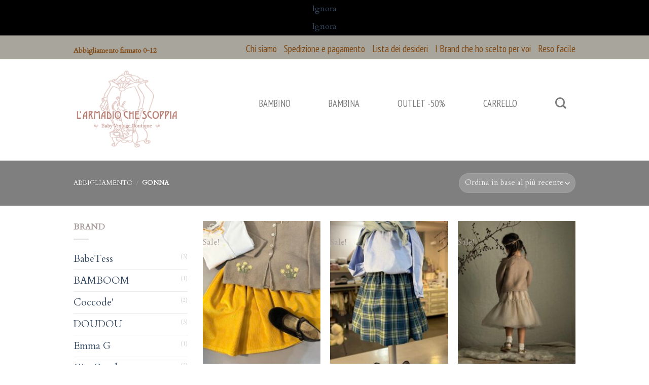

--- FILE ---
content_type: text/html; charset=UTF-8
request_url: https://www.armadiochescoppia.it/categoria-prodotto/abbigliamento-nuovo/gonna/
body_size: 23456
content:
<!DOCTYPE html>
<!--[if IE 9 ]> <html lang="it-IT" class="ie9 loading-site no-js"> <![endif]-->
<!--[if IE 8 ]> <html lang="it-IT" class="ie8 loading-site no-js"> <![endif]-->
<!--[if (gte IE 9)|!(IE)]><!--><html lang="it-IT" class="loading-site no-js"> <!--<![endif]-->
<head>
	<meta charset="UTF-8" />
	<link rel="profile" href="http://gmpg.org/xfn/11" />
	<link rel="pingback" href="https://www.armadiochescoppia.it/xmlrpc.php" />

					<script>document.documentElement.className = document.documentElement.className + ' yes-js js_active js'</script>
			<script>(function(html){html.className = html.className.replace(/\bno-js\b/,'js')})(document.documentElement);</script>
<meta name='robots' content='index, follow, max-image-preview:large, max-snippet:-1, max-video-preview:-1' />
	<style>img:is([sizes="auto" i], [sizes^="auto," i]) { contain-intrinsic-size: 3000px 1500px }</style>
	<meta name="viewport" content="width=device-width, initial-scale=1, maximum-scale=1" />
	<!-- This site is optimized with the Yoast SEO plugin v26.7 - https://yoast.com/wordpress/plugins/seo/ -->
	<title>GONNA Archivi - L&#039;Armadio Che Scoppia</title>
	<link rel="canonical" href="https://www.armadiochescoppia.it/categoria-prodotto/abbigliamento-nuovo/gonna/" />
	<meta property="og:locale" content="it_IT" />
	<meta property="og:type" content="article" />
	<meta property="og:title" content="GONNA Archivi - L&#039;Armadio Che Scoppia" />
	<meta property="og:url" content="https://www.armadiochescoppia.it/categoria-prodotto/abbigliamento-nuovo/gonna/" />
	<meta property="og:site_name" content="L&#039;Armadio Che Scoppia" />
	<script type="application/ld+json" class="yoast-schema-graph">{"@context":"https://schema.org","@graph":[{"@type":"CollectionPage","@id":"https://www.armadiochescoppia.it/categoria-prodotto/abbigliamento-nuovo/gonna/","url":"https://www.armadiochescoppia.it/categoria-prodotto/abbigliamento-nuovo/gonna/","name":"GONNA Archivi - L'Armadio Che Scoppia","isPartOf":{"@id":"https://www.armadiochescoppia.it/#website"},"primaryImageOfPage":{"@id":"https://www.armadiochescoppia.it/categoria-prodotto/abbigliamento-nuovo/gonna/#primaryimage"},"image":{"@id":"https://www.armadiochescoppia.it/categoria-prodotto/abbigliamento-nuovo/gonna/#primaryimage"},"thumbnailUrl":"https://www.armadiochescoppia.it/wp-content/uploads/2025/09/IMG_6056-scaled.jpeg","breadcrumb":{"@id":"https://www.armadiochescoppia.it/categoria-prodotto/abbigliamento-nuovo/gonna/#breadcrumb"},"inLanguage":"it-IT"},{"@type":"ImageObject","inLanguage":"it-IT","@id":"https://www.armadiochescoppia.it/categoria-prodotto/abbigliamento-nuovo/gonna/#primaryimage","url":"https://www.armadiochescoppia.it/wp-content/uploads/2025/09/IMG_6056-scaled.jpeg","contentUrl":"https://www.armadiochescoppia.it/wp-content/uploads/2025/09/IMG_6056-scaled.jpeg","width":1440,"height":2560},{"@type":"BreadcrumbList","@id":"https://www.armadiochescoppia.it/categoria-prodotto/abbigliamento-nuovo/gonna/#breadcrumb","itemListElement":[{"@type":"ListItem","position":1,"name":"Home","item":"https://www.armadiochescoppia.it/"},{"@type":"ListItem","position":2,"name":"ABBIGLIAMENTO","item":"https://www.armadiochescoppia.it/categoria-prodotto/abbigliamento-nuovo/"},{"@type":"ListItem","position":3,"name":"GONNA"}]},{"@type":"WebSite","@id":"https://www.armadiochescoppia.it/#website","url":"https://www.armadiochescoppia.it/","name":"L'Armadio Che Scoppia","description":"Abbigliamento firmato 0-10 anni","potentialAction":[{"@type":"SearchAction","target":{"@type":"EntryPoint","urlTemplate":"https://www.armadiochescoppia.it/?s={search_term_string}"},"query-input":{"@type":"PropertyValueSpecification","valueRequired":true,"valueName":"search_term_string"}}],"inLanguage":"it-IT"}]}</script>
	<!-- / Yoast SEO plugin. -->


<link rel='dns-prefetch' href='//www.googletagmanager.com' />
<link rel='dns-prefetch' href='//widget.feedaty.com' />
<link rel='dns-prefetch' href='//fonts.googleapis.com' />
<link rel="alternate" type="application/rss+xml" title="L&#039;Armadio Che Scoppia &raquo; Feed" href="https://www.armadiochescoppia.it/feed/" />
<link rel="alternate" type="application/rss+xml" title="L&#039;Armadio Che Scoppia &raquo; Feed dei commenti" href="https://www.armadiochescoppia.it/comments/feed/" />
<link rel="alternate" type="application/rss+xml" title="Feed L&#039;Armadio Che Scoppia &raquo; GONNA Categoria" href="https://www.armadiochescoppia.it/categoria-prodotto/abbigliamento-nuovo/gonna/feed/" />
<script type="text/javascript">
/* <![CDATA[ */
window._wpemojiSettings = {"baseUrl":"https:\/\/s.w.org\/images\/core\/emoji\/16.0.1\/72x72\/","ext":".png","svgUrl":"https:\/\/s.w.org\/images\/core\/emoji\/16.0.1\/svg\/","svgExt":".svg","source":{"concatemoji":"https:\/\/www.armadiochescoppia.it\/wp-includes\/js\/wp-emoji-release.min.js?ver=6.8.3"}};
/*! This file is auto-generated */
!function(s,n){var o,i,e;function c(e){try{var t={supportTests:e,timestamp:(new Date).valueOf()};sessionStorage.setItem(o,JSON.stringify(t))}catch(e){}}function p(e,t,n){e.clearRect(0,0,e.canvas.width,e.canvas.height),e.fillText(t,0,0);var t=new Uint32Array(e.getImageData(0,0,e.canvas.width,e.canvas.height).data),a=(e.clearRect(0,0,e.canvas.width,e.canvas.height),e.fillText(n,0,0),new Uint32Array(e.getImageData(0,0,e.canvas.width,e.canvas.height).data));return t.every(function(e,t){return e===a[t]})}function u(e,t){e.clearRect(0,0,e.canvas.width,e.canvas.height),e.fillText(t,0,0);for(var n=e.getImageData(16,16,1,1),a=0;a<n.data.length;a++)if(0!==n.data[a])return!1;return!0}function f(e,t,n,a){switch(t){case"flag":return n(e,"\ud83c\udff3\ufe0f\u200d\u26a7\ufe0f","\ud83c\udff3\ufe0f\u200b\u26a7\ufe0f")?!1:!n(e,"\ud83c\udde8\ud83c\uddf6","\ud83c\udde8\u200b\ud83c\uddf6")&&!n(e,"\ud83c\udff4\udb40\udc67\udb40\udc62\udb40\udc65\udb40\udc6e\udb40\udc67\udb40\udc7f","\ud83c\udff4\u200b\udb40\udc67\u200b\udb40\udc62\u200b\udb40\udc65\u200b\udb40\udc6e\u200b\udb40\udc67\u200b\udb40\udc7f");case"emoji":return!a(e,"\ud83e\udedf")}return!1}function g(e,t,n,a){var r="undefined"!=typeof WorkerGlobalScope&&self instanceof WorkerGlobalScope?new OffscreenCanvas(300,150):s.createElement("canvas"),o=r.getContext("2d",{willReadFrequently:!0}),i=(o.textBaseline="top",o.font="600 32px Arial",{});return e.forEach(function(e){i[e]=t(o,e,n,a)}),i}function t(e){var t=s.createElement("script");t.src=e,t.defer=!0,s.head.appendChild(t)}"undefined"!=typeof Promise&&(o="wpEmojiSettingsSupports",i=["flag","emoji"],n.supports={everything:!0,everythingExceptFlag:!0},e=new Promise(function(e){s.addEventListener("DOMContentLoaded",e,{once:!0})}),new Promise(function(t){var n=function(){try{var e=JSON.parse(sessionStorage.getItem(o));if("object"==typeof e&&"number"==typeof e.timestamp&&(new Date).valueOf()<e.timestamp+604800&&"object"==typeof e.supportTests)return e.supportTests}catch(e){}return null}();if(!n){if("undefined"!=typeof Worker&&"undefined"!=typeof OffscreenCanvas&&"undefined"!=typeof URL&&URL.createObjectURL&&"undefined"!=typeof Blob)try{var e="postMessage("+g.toString()+"("+[JSON.stringify(i),f.toString(),p.toString(),u.toString()].join(",")+"));",a=new Blob([e],{type:"text/javascript"}),r=new Worker(URL.createObjectURL(a),{name:"wpTestEmojiSupports"});return void(r.onmessage=function(e){c(n=e.data),r.terminate(),t(n)})}catch(e){}c(n=g(i,f,p,u))}t(n)}).then(function(e){for(var t in e)n.supports[t]=e[t],n.supports.everything=n.supports.everything&&n.supports[t],"flag"!==t&&(n.supports.everythingExceptFlag=n.supports.everythingExceptFlag&&n.supports[t]);n.supports.everythingExceptFlag=n.supports.everythingExceptFlag&&!n.supports.flag,n.DOMReady=!1,n.readyCallback=function(){n.DOMReady=!0}}).then(function(){return e}).then(function(){var e;n.supports.everything||(n.readyCallback(),(e=n.source||{}).concatemoji?t(e.concatemoji):e.wpemoji&&e.twemoji&&(t(e.twemoji),t(e.wpemoji)))}))}((window,document),window._wpemojiSettings);
/* ]]> */
</script>
<link rel='stylesheet' id='wp-customer-reviews-3-frontend-css' href='https://www.armadiochescoppia.it/wp-content/plugins/wp-customer-reviews/css/wp-customer-reviews.css?ver=3.7.7' type='text/css' media='all' />
<style id='wp-emoji-styles-inline-css' type='text/css'>

	img.wp-smiley, img.emoji {
		display: inline !important;
		border: none !important;
		box-shadow: none !important;
		height: 1em !important;
		width: 1em !important;
		margin: 0 0.07em !important;
		vertical-align: -0.1em !important;
		background: none !important;
		padding: 0 !important;
	}
</style>
<link rel='stylesheet' id='wp-block-library-css' href='https://www.armadiochescoppia.it/wp-includes/css/dist/block-library/style.min.css?ver=6.8.3' type='text/css' media='all' />
<style id='classic-theme-styles-inline-css' type='text/css'>
/*! This file is auto-generated */
.wp-block-button__link{color:#fff;background-color:#32373c;border-radius:9999px;box-shadow:none;text-decoration:none;padding:calc(.667em + 2px) calc(1.333em + 2px);font-size:1.125em}.wp-block-file__button{background:#32373c;color:#fff;text-decoration:none}
</style>
<link rel='stylesheet' id='wp-components-css' href='https://www.armadiochescoppia.it/wp-includes/css/dist/components/style.min.css?ver=6.8.3' type='text/css' media='all' />
<link rel='stylesheet' id='wp-preferences-css' href='https://www.armadiochescoppia.it/wp-includes/css/dist/preferences/style.min.css?ver=6.8.3' type='text/css' media='all' />
<link rel='stylesheet' id='wp-block-editor-css' href='https://www.armadiochescoppia.it/wp-includes/css/dist/block-editor/style.min.css?ver=6.8.3' type='text/css' media='all' />
<link rel='stylesheet' id='popup-maker-block-library-style-css' href='https://www.armadiochescoppia.it/wp-content/plugins/popup-maker/dist/packages/block-library-style.css?ver=dbea705cfafe089d65f1' type='text/css' media='all' />
<style id='global-styles-inline-css' type='text/css'>
:root{--wp--preset--aspect-ratio--square: 1;--wp--preset--aspect-ratio--4-3: 4/3;--wp--preset--aspect-ratio--3-4: 3/4;--wp--preset--aspect-ratio--3-2: 3/2;--wp--preset--aspect-ratio--2-3: 2/3;--wp--preset--aspect-ratio--16-9: 16/9;--wp--preset--aspect-ratio--9-16: 9/16;--wp--preset--color--black: #000000;--wp--preset--color--cyan-bluish-gray: #abb8c3;--wp--preset--color--white: #ffffff;--wp--preset--color--pale-pink: #f78da7;--wp--preset--color--vivid-red: #cf2e2e;--wp--preset--color--luminous-vivid-orange: #ff6900;--wp--preset--color--luminous-vivid-amber: #fcb900;--wp--preset--color--light-green-cyan: #7bdcb5;--wp--preset--color--vivid-green-cyan: #00d084;--wp--preset--color--pale-cyan-blue: #8ed1fc;--wp--preset--color--vivid-cyan-blue: #0693e3;--wp--preset--color--vivid-purple: #9b51e0;--wp--preset--gradient--vivid-cyan-blue-to-vivid-purple: linear-gradient(135deg,rgba(6,147,227,1) 0%,rgb(155,81,224) 100%);--wp--preset--gradient--light-green-cyan-to-vivid-green-cyan: linear-gradient(135deg,rgb(122,220,180) 0%,rgb(0,208,130) 100%);--wp--preset--gradient--luminous-vivid-amber-to-luminous-vivid-orange: linear-gradient(135deg,rgba(252,185,0,1) 0%,rgba(255,105,0,1) 100%);--wp--preset--gradient--luminous-vivid-orange-to-vivid-red: linear-gradient(135deg,rgba(255,105,0,1) 0%,rgb(207,46,46) 100%);--wp--preset--gradient--very-light-gray-to-cyan-bluish-gray: linear-gradient(135deg,rgb(238,238,238) 0%,rgb(169,184,195) 100%);--wp--preset--gradient--cool-to-warm-spectrum: linear-gradient(135deg,rgb(74,234,220) 0%,rgb(151,120,209) 20%,rgb(207,42,186) 40%,rgb(238,44,130) 60%,rgb(251,105,98) 80%,rgb(254,248,76) 100%);--wp--preset--gradient--blush-light-purple: linear-gradient(135deg,rgb(255,206,236) 0%,rgb(152,150,240) 100%);--wp--preset--gradient--blush-bordeaux: linear-gradient(135deg,rgb(254,205,165) 0%,rgb(254,45,45) 50%,rgb(107,0,62) 100%);--wp--preset--gradient--luminous-dusk: linear-gradient(135deg,rgb(255,203,112) 0%,rgb(199,81,192) 50%,rgb(65,88,208) 100%);--wp--preset--gradient--pale-ocean: linear-gradient(135deg,rgb(255,245,203) 0%,rgb(182,227,212) 50%,rgb(51,167,181) 100%);--wp--preset--gradient--electric-grass: linear-gradient(135deg,rgb(202,248,128) 0%,rgb(113,206,126) 100%);--wp--preset--gradient--midnight: linear-gradient(135deg,rgb(2,3,129) 0%,rgb(40,116,252) 100%);--wp--preset--font-size--small: 13px;--wp--preset--font-size--medium: 20px;--wp--preset--font-size--large: 36px;--wp--preset--font-size--x-large: 42px;--wp--preset--spacing--20: 0.44rem;--wp--preset--spacing--30: 0.67rem;--wp--preset--spacing--40: 1rem;--wp--preset--spacing--50: 1.5rem;--wp--preset--spacing--60: 2.25rem;--wp--preset--spacing--70: 3.38rem;--wp--preset--spacing--80: 5.06rem;--wp--preset--shadow--natural: 6px 6px 9px rgba(0, 0, 0, 0.2);--wp--preset--shadow--deep: 12px 12px 50px rgba(0, 0, 0, 0.4);--wp--preset--shadow--sharp: 6px 6px 0px rgba(0, 0, 0, 0.2);--wp--preset--shadow--outlined: 6px 6px 0px -3px rgba(255, 255, 255, 1), 6px 6px rgba(0, 0, 0, 1);--wp--preset--shadow--crisp: 6px 6px 0px rgba(0, 0, 0, 1);}:where(.is-layout-flex){gap: 0.5em;}:where(.is-layout-grid){gap: 0.5em;}body .is-layout-flex{display: flex;}.is-layout-flex{flex-wrap: wrap;align-items: center;}.is-layout-flex > :is(*, div){margin: 0;}body .is-layout-grid{display: grid;}.is-layout-grid > :is(*, div){margin: 0;}:where(.wp-block-columns.is-layout-flex){gap: 2em;}:where(.wp-block-columns.is-layout-grid){gap: 2em;}:where(.wp-block-post-template.is-layout-flex){gap: 1.25em;}:where(.wp-block-post-template.is-layout-grid){gap: 1.25em;}.has-black-color{color: var(--wp--preset--color--black) !important;}.has-cyan-bluish-gray-color{color: var(--wp--preset--color--cyan-bluish-gray) !important;}.has-white-color{color: var(--wp--preset--color--white) !important;}.has-pale-pink-color{color: var(--wp--preset--color--pale-pink) !important;}.has-vivid-red-color{color: var(--wp--preset--color--vivid-red) !important;}.has-luminous-vivid-orange-color{color: var(--wp--preset--color--luminous-vivid-orange) !important;}.has-luminous-vivid-amber-color{color: var(--wp--preset--color--luminous-vivid-amber) !important;}.has-light-green-cyan-color{color: var(--wp--preset--color--light-green-cyan) !important;}.has-vivid-green-cyan-color{color: var(--wp--preset--color--vivid-green-cyan) !important;}.has-pale-cyan-blue-color{color: var(--wp--preset--color--pale-cyan-blue) !important;}.has-vivid-cyan-blue-color{color: var(--wp--preset--color--vivid-cyan-blue) !important;}.has-vivid-purple-color{color: var(--wp--preset--color--vivid-purple) !important;}.has-black-background-color{background-color: var(--wp--preset--color--black) !important;}.has-cyan-bluish-gray-background-color{background-color: var(--wp--preset--color--cyan-bluish-gray) !important;}.has-white-background-color{background-color: var(--wp--preset--color--white) !important;}.has-pale-pink-background-color{background-color: var(--wp--preset--color--pale-pink) !important;}.has-vivid-red-background-color{background-color: var(--wp--preset--color--vivid-red) !important;}.has-luminous-vivid-orange-background-color{background-color: var(--wp--preset--color--luminous-vivid-orange) !important;}.has-luminous-vivid-amber-background-color{background-color: var(--wp--preset--color--luminous-vivid-amber) !important;}.has-light-green-cyan-background-color{background-color: var(--wp--preset--color--light-green-cyan) !important;}.has-vivid-green-cyan-background-color{background-color: var(--wp--preset--color--vivid-green-cyan) !important;}.has-pale-cyan-blue-background-color{background-color: var(--wp--preset--color--pale-cyan-blue) !important;}.has-vivid-cyan-blue-background-color{background-color: var(--wp--preset--color--vivid-cyan-blue) !important;}.has-vivid-purple-background-color{background-color: var(--wp--preset--color--vivid-purple) !important;}.has-black-border-color{border-color: var(--wp--preset--color--black) !important;}.has-cyan-bluish-gray-border-color{border-color: var(--wp--preset--color--cyan-bluish-gray) !important;}.has-white-border-color{border-color: var(--wp--preset--color--white) !important;}.has-pale-pink-border-color{border-color: var(--wp--preset--color--pale-pink) !important;}.has-vivid-red-border-color{border-color: var(--wp--preset--color--vivid-red) !important;}.has-luminous-vivid-orange-border-color{border-color: var(--wp--preset--color--luminous-vivid-orange) !important;}.has-luminous-vivid-amber-border-color{border-color: var(--wp--preset--color--luminous-vivid-amber) !important;}.has-light-green-cyan-border-color{border-color: var(--wp--preset--color--light-green-cyan) !important;}.has-vivid-green-cyan-border-color{border-color: var(--wp--preset--color--vivid-green-cyan) !important;}.has-pale-cyan-blue-border-color{border-color: var(--wp--preset--color--pale-cyan-blue) !important;}.has-vivid-cyan-blue-border-color{border-color: var(--wp--preset--color--vivid-cyan-blue) !important;}.has-vivid-purple-border-color{border-color: var(--wp--preset--color--vivid-purple) !important;}.has-vivid-cyan-blue-to-vivid-purple-gradient-background{background: var(--wp--preset--gradient--vivid-cyan-blue-to-vivid-purple) !important;}.has-light-green-cyan-to-vivid-green-cyan-gradient-background{background: var(--wp--preset--gradient--light-green-cyan-to-vivid-green-cyan) !important;}.has-luminous-vivid-amber-to-luminous-vivid-orange-gradient-background{background: var(--wp--preset--gradient--luminous-vivid-amber-to-luminous-vivid-orange) !important;}.has-luminous-vivid-orange-to-vivid-red-gradient-background{background: var(--wp--preset--gradient--luminous-vivid-orange-to-vivid-red) !important;}.has-very-light-gray-to-cyan-bluish-gray-gradient-background{background: var(--wp--preset--gradient--very-light-gray-to-cyan-bluish-gray) !important;}.has-cool-to-warm-spectrum-gradient-background{background: var(--wp--preset--gradient--cool-to-warm-spectrum) !important;}.has-blush-light-purple-gradient-background{background: var(--wp--preset--gradient--blush-light-purple) !important;}.has-blush-bordeaux-gradient-background{background: var(--wp--preset--gradient--blush-bordeaux) !important;}.has-luminous-dusk-gradient-background{background: var(--wp--preset--gradient--luminous-dusk) !important;}.has-pale-ocean-gradient-background{background: var(--wp--preset--gradient--pale-ocean) !important;}.has-electric-grass-gradient-background{background: var(--wp--preset--gradient--electric-grass) !important;}.has-midnight-gradient-background{background: var(--wp--preset--gradient--midnight) !important;}.has-small-font-size{font-size: var(--wp--preset--font-size--small) !important;}.has-medium-font-size{font-size: var(--wp--preset--font-size--medium) !important;}.has-large-font-size{font-size: var(--wp--preset--font-size--large) !important;}.has-x-large-font-size{font-size: var(--wp--preset--font-size--x-large) !important;}
:where(.wp-block-post-template.is-layout-flex){gap: 1.25em;}:where(.wp-block-post-template.is-layout-grid){gap: 1.25em;}
:where(.wp-block-columns.is-layout-flex){gap: 2em;}:where(.wp-block-columns.is-layout-grid){gap: 2em;}
:root :where(.wp-block-pullquote){font-size: 1.5em;line-height: 1.6;}
</style>
<link rel='stylesheet' id='feedaty-rating-for-woocommerce-css' href='https://www.armadiochescoppia.it/wp-content/plugins/feedaty-rating-for-woocommerce/public/css/feedaty-rating-for-woocommerce-public.css?ver=1.0.32' type='text/css' media='all' />
<style id='woocommerce-inline-inline-css' type='text/css'>
.woocommerce form .form-row .required { visibility: visible; }
</style>
<link rel='stylesheet' id='archive_stars-css' href='https://www.armadiochescoppia.it/wp-content/plugins/feedaty-rating-for-woocommerce/extensions/../assets/css/archive_stars.css?ver=1.0.3' type='text/css' media='all' />
<link rel='stylesheet' id='woo-variation-swatches-css' href='https://www.armadiochescoppia.it/wp-content/plugins/woo-variation-swatches/assets/css/frontend.min.css?ver=1763966412' type='text/css' media='all' />
<style id='woo-variation-swatches-inline-css' type='text/css'>
:root {
--wvs-tick:url("data:image/svg+xml;utf8,%3Csvg filter='drop-shadow(0px 0px 2px rgb(0 0 0 / .8))' xmlns='http://www.w3.org/2000/svg'  viewBox='0 0 30 30'%3E%3Cpath fill='none' stroke='%23ffffff' stroke-linecap='round' stroke-linejoin='round' stroke-width='4' d='M4 16L11 23 27 7'/%3E%3C/svg%3E");

--wvs-cross:url("data:image/svg+xml;utf8,%3Csvg filter='drop-shadow(0px 0px 5px rgb(255 255 255 / .6))' xmlns='http://www.w3.org/2000/svg' width='72px' height='72px' viewBox='0 0 24 24'%3E%3Cpath fill='none' stroke='%23ff0000' stroke-linecap='round' stroke-width='0.6' d='M5 5L19 19M19 5L5 19'/%3E%3C/svg%3E");
--wvs-single-product-item-width:30px;
--wvs-single-product-item-height:30px;
--wvs-single-product-item-font-size:16px}
</style>
<link rel='stylesheet' id='flatsome-icons-css' href='https://www.armadiochescoppia.it/wp-content/themes/flatsome/assets/css/fl-icons.css?ver=3.12' type='text/css' media='all' />
<link rel='stylesheet' id='flatsome-ninjaforms-css' href='https://www.armadiochescoppia.it/wp-content/themes/flatsome/inc/integrations/ninjaforms/ninjaforms.css?ver=6.8.3' type='text/css' media='all' />
<link rel='stylesheet' id='flatsome-woocommerce-wishlist-css' href='https://www.armadiochescoppia.it/wp-content/themes/flatsome/inc/integrations/wc-yith-wishlist/wishlist.css?ver=3.10.2' type='text/css' media='all' />
<link rel='stylesheet' id='pwb-styles-frontend-css' href='https://www.armadiochescoppia.it/wp-content/plugins/perfect-woocommerce-brands/build/frontend/css/style.css?ver=3.6.8' type='text/css' media='all' />
<link rel='stylesheet' id='woo_discount_pro_style-css' href='https://www.armadiochescoppia.it/wp-content/plugins/woo-discount-rules-pro/Assets/Css/awdr_style.css?ver=2.6.1' type='text/css' media='all' />
<link rel='stylesheet' id='flatsome-main-css' href='https://www.armadiochescoppia.it/wp-content/themes/flatsome/assets/css/flatsome.css?ver=3.13.2' type='text/css' media='all' />
<link rel='stylesheet' id='flatsome-shop-css' href='https://www.armadiochescoppia.it/wp-content/themes/flatsome/assets/css/flatsome-shop.css?ver=3.13.2' type='text/css' media='all' />
<link rel='stylesheet' id='flatsome-style-css' href='https://www.armadiochescoppia.it/wp-content/themes/flatsome/style.css?ver=3.13.2' type='text/css' media='all' />
<link rel='stylesheet' id='flatsome-googlefonts-css' href='//fonts.googleapis.com/css?family=PT+Sans+Narrow%3Aregular%2Cdefault%2Cdefault%7CCardo%3Aregular%2Cdefault%7CDancing+Script%3Aregular%2Cdefault&#038;display=swap&#038;ver=3.9' type='text/css' media='all' />
<script type="text/javascript">
            window._nslDOMReady = (function () {
                const executedCallbacks = new Set();
            
                return function (callback) {
                    /**
                    * Third parties might dispatch DOMContentLoaded events, so we need to ensure that we only run our callback once!
                    */
                    if (executedCallbacks.has(callback)) return;
            
                    const wrappedCallback = function () {
                        if (executedCallbacks.has(callback)) return;
                        executedCallbacks.add(callback);
                        callback();
                    };
            
                    if (document.readyState === "complete" || document.readyState === "interactive") {
                        wrappedCallback();
                    } else {
                        document.addEventListener("DOMContentLoaded", wrappedCallback);
                    }
                };
            })();
        </script><script type="text/javascript" id="woocommerce-google-analytics-integration-gtag-js-after">
/* <![CDATA[ */
/* Google Analytics for WooCommerce (gtag.js) */
					window.dataLayer = window.dataLayer || [];
					function gtag(){dataLayer.push(arguments);}
					// Set up default consent state.
					for ( const mode of [{"analytics_storage":"denied","ad_storage":"denied","ad_user_data":"denied","ad_personalization":"denied","region":["AT","BE","BG","HR","CY","CZ","DK","EE","FI","FR","DE","GR","HU","IS","IE","IT","LV","LI","LT","LU","MT","NL","NO","PL","PT","RO","SK","SI","ES","SE","GB","CH"]}] || [] ) {
						gtag( "consent", "default", { "wait_for_update": 500, ...mode } );
					}
					gtag("js", new Date());
					gtag("set", "developer_id.dOGY3NW", true);
					gtag("config", "G-C3STLE3CCM", {"track_404":true,"allow_google_signals":false,"logged_in":false,"linker":{"domains":[],"allow_incoming":false},"custom_map":{"dimension1":"logged_in"}});
/* ]]> */
</script>
<script type="text/javascript" src="https://www.armadiochescoppia.it/wp-includes/js/jquery/jquery.min.js?ver=3.7.1" id="jquery-core-js"></script>
<script type="text/javascript" src="https://www.armadiochescoppia.it/wp-includes/js/jquery/jquery-migrate.min.js?ver=3.4.1" id="jquery-migrate-js"></script>
<script type="text/javascript" src="https://www.armadiochescoppia.it/wp-content/plugins/wp-customer-reviews/js/wp-customer-reviews.js?ver=3.7.7" id="wp-customer-reviews-3-frontend-js"></script>
<script type="text/javascript" src="https://www.armadiochescoppia.it/wp-content/plugins/woocommerce/assets/js/jquery-blockui/jquery.blockUI.min.js?ver=2.7.0-wc.10.4.3" id="wc-jquery-blockui-js" data-wp-strategy="defer"></script>
<script type="text/javascript" src="https://www.armadiochescoppia.it/wp-content/plugins/woocommerce/assets/js/js-cookie/js.cookie.min.js?ver=2.1.4-wc.10.4.3" id="wc-js-cookie-js" defer="defer" data-wp-strategy="defer"></script>
<script type="text/javascript" id="woocommerce-js-extra">
/* <![CDATA[ */
var woocommerce_params = {"ajax_url":"\/wp-admin\/admin-ajax.php","wc_ajax_url":"\/?wc-ajax=%%endpoint%%","i18n_password_show":"Mostra password","i18n_password_hide":"Nascondi password"};
/* ]]> */
</script>
<script type="text/javascript" src="https://www.armadiochescoppia.it/wp-content/plugins/woocommerce/assets/js/frontend/woocommerce.min.js?ver=10.4.3" id="woocommerce-js" defer="defer" data-wp-strategy="defer"></script>
<link rel="https://api.w.org/" href="https://www.armadiochescoppia.it/wp-json/" /><link rel="alternate" title="JSON" type="application/json" href="https://www.armadiochescoppia.it/wp-json/wp/v2/product_cat/608" /><link rel="EditURI" type="application/rsd+xml" title="RSD" href="https://www.armadiochescoppia.it/xmlrpc.php?rsd" />
<meta name="generator" content="WordPress 6.8.3" />
<meta name="generator" content="WooCommerce 10.4.3" />
<style>.bg{opacity: 0; transition: opacity 1s; -webkit-transition: opacity 1s;} .bg-loaded{opacity: 1;}</style><!--[if IE]><link rel="stylesheet" type="text/css" href="https://www.armadiochescoppia.it/wp-content/themes/flatsome/assets/css/ie-fallback.css"><script src="//cdnjs.cloudflare.com/ajax/libs/html5shiv/3.6.1/html5shiv.js"></script><script>var head = document.getElementsByTagName('head')[0],style = document.createElement('style');style.type = 'text/css';style.styleSheet.cssText = ':before,:after{content:none !important';head.appendChild(style);setTimeout(function(){head.removeChild(style);}, 0);</script><script src="https://www.armadiochescoppia.it/wp-content/themes/flatsome/assets/libs/ie-flexibility.js"></script><![endif]-->	<noscript><style>.woocommerce-product-gallery{ opacity: 1 !important; }</style></noscript>
	<style id="custom-css" type="text/css">:root {--primary-color: #a4aeb0;}html{background-image: url('http://www.armadiochescoppia.it/wp-content/uploads/2015/03/symphony.png');}html{background-color:#ffffff!important;}.full-width .ubermenu-nav, .container, .row{max-width: 1020px}.row.row-collapse{max-width: 990px}.row.row-small{max-width: 1012.5px}.row.row-large{max-width: 1050px}.sticky-add-to-cart--active, #wrapper,#main,#main.dark{background-color: #ffffff}.header-main{height: 200px}#logo img{max-height: 200px}#logo{width:320px;}#logo img{padding:9px 0;}.header-top{min-height: 37px}.transparent .header-main{height: 88px}.transparent #logo img{max-height: 88px}.has-transparent + .page-title:first-of-type,.has-transparent + #main > .page-title,.has-transparent + #main > div > .page-title,.has-transparent + #main .page-header-wrapper:first-of-type .page-title{padding-top: 118px;}.header.show-on-scroll,.stuck .header-main{height:70px!important}.stuck #logo img{max-height: 70px!important}.header-bg-color, .header-wrapper {background-color: #ffffff}.header-bottom {background-color: #eeeeee}.top-bar-nav > li > a{line-height: 12px }.header-main .nav > li > a{line-height: 127px }.header-wrapper:not(.stuck) .header-main .header-nav{margin-top: -25px }@media (max-width: 549px) {.header-main{height: 70px}#logo img{max-height: 70px}}.header-top{background-color:#a8a59c!important;}/* Color */.accordion-title.active, .has-icon-bg .icon .icon-inner,.logo a, .primary.is-underline, .primary.is-link, .badge-outline .badge-inner, .nav-outline > li.active> a,.nav-outline >li.active > a, .cart-icon strong,[data-color='primary'], .is-outline.primary{color: #a4aeb0;}/* Color !important */[data-text-color="primary"]{color: #a4aeb0!important;}/* Background Color */[data-text-bg="primary"]{background-color: #a4aeb0;}/* Background */.scroll-to-bullets a,.featured-title, .label-new.menu-item > a:after, .nav-pagination > li > .current,.nav-pagination > li > span:hover,.nav-pagination > li > a:hover,.has-hover:hover .badge-outline .badge-inner,button[type="submit"], .button.wc-forward:not(.checkout):not(.checkout-button), .button.submit-button, .button.primary:not(.is-outline),.featured-table .title,.is-outline:hover, .has-icon:hover .icon-label,.nav-dropdown-bold .nav-column li > a:hover, .nav-dropdown.nav-dropdown-bold > li > a:hover, .nav-dropdown-bold.dark .nav-column li > a:hover, .nav-dropdown.nav-dropdown-bold.dark > li > a:hover, .is-outline:hover, .tagcloud a:hover,.grid-tools a, input[type='submit']:not(.is-form), .box-badge:hover .box-text, input.button.alt,.nav-box > li > a:hover,.nav-box > li.active > a,.nav-pills > li.active > a ,.current-dropdown .cart-icon strong, .cart-icon:hover strong, .nav-line-bottom > li > a:before, .nav-line-grow > li > a:before, .nav-line > li > a:before,.banner, .header-top, .slider-nav-circle .flickity-prev-next-button:hover svg, .slider-nav-circle .flickity-prev-next-button:hover .arrow, .primary.is-outline:hover, .button.primary:not(.is-outline), input[type='submit'].primary, input[type='submit'].primary, input[type='reset'].button, input[type='button'].primary, .badge-inner{background-color: #a4aeb0;}/* Border */.nav-vertical.nav-tabs > li.active > a,.scroll-to-bullets a.active,.nav-pagination > li > .current,.nav-pagination > li > span:hover,.nav-pagination > li > a:hover,.has-hover:hover .badge-outline .badge-inner,.accordion-title.active,.featured-table,.is-outline:hover, .tagcloud a:hover,blockquote, .has-border, .cart-icon strong:after,.cart-icon strong,.blockUI:before, .processing:before,.loading-spin, .slider-nav-circle .flickity-prev-next-button:hover svg, .slider-nav-circle .flickity-prev-next-button:hover .arrow, .primary.is-outline:hover{border-color: #a4aeb0}.nav-tabs > li.active > a{border-top-color: #a4aeb0}.widget_shopping_cart_content .blockUI.blockOverlay:before { border-left-color: #a4aeb0 }.woocommerce-checkout-review-order .blockUI.blockOverlay:before { border-left-color: #a4aeb0 }/* Fill */.slider .flickity-prev-next-button:hover svg,.slider .flickity-prev-next-button:hover .arrow{fill: #a4aeb0;}/* Background Color */[data-icon-label]:after, .secondary.is-underline:hover,.secondary.is-outline:hover,.icon-label,.button.secondary:not(.is-outline),.button.alt:not(.is-outline), .badge-inner.on-sale, .button.checkout, .single_add_to_cart_button, .current .breadcrumb-step{ background-color:#c4a390; }[data-text-bg="secondary"]{background-color: #c4a390;}/* Color */.secondary.is-underline,.secondary.is-link, .secondary.is-outline,.stars a.active, .star-rating:before, .woocommerce-page .star-rating:before,.star-rating span:before, .color-secondary{color: #c4a390}/* Color !important */[data-text-color="secondary"]{color: #c4a390!important;}/* Border */.secondary.is-outline:hover{border-color:#c4a390}body{font-family:"Cardo", sans-serif}body{font-weight: 400}body{color: #a69a9a}.nav > li > a {font-family:"PT Sans Narrow", sans-serif;}.mobile-sidebar-levels-2 .nav > li > ul > li > a {font-family:"PT Sans Narrow", sans-serif;}.nav > li > a {font-weight: 700;}.mobile-sidebar-levels-2 .nav > li > ul > li > a {font-weight: 700;}h1,h2,h3,h4,h5,h6,.heading-font, .off-canvas-center .nav-sidebar.nav-vertical > li > a{font-family: "PT Sans Narrow", sans-serif;}h1,h2,h3,h4,h5,h6,.heading-font,.banner h1,.banner h2{font-weight: 700;}.alt-font{font-family: "Dancing Script", sans-serif;}.alt-font{font-weight: 400!important;}.header:not(.transparent) .top-bar-nav > li > a {color: #9a9b91;}.shop-page-title.featured-title .title-overlay{background-color: #7f7f7f;}.badge-inner.new-bubble{background-color: #7a9c59}.pswp__bg,.mfp-bg.mfp-ready{background-color: #0a0a0a}@media screen and (min-width: 550px){.products .box-vertical .box-image{min-width: 247px!important;width: 247px!important;}}.footer-1{background-color: #fff}.footer-2{background-color: #7c7c7c}.absolute-footer, html{background-color: #7c7c7c}/* Custom CSS */#top-bar .left-text{color: #804914 !important;padding-right: 20px !important;}#top-bar .social-icons span{color: #804914;}#top-bar {padding-top: 15px;padding-bottom: 3px;background-color: #ECE2DA;font-size: 115% !important;}#top-bar a{font-size: 105% !important;color: #804914 !important;}ul.header-nav li {margin-left: 30px;}ul.header-nav li:first-child{margin-left: 0;}.mini-cart{font-family: 'PT Sans Narrow', helvetica, arial, sans-serif;}ul.header-nav li a {font-size: 115%;text-transform: uppercase;font-weight: normal;}#masthead #logo a {max-width: 240px;}.top-divider{ display: none;}.page-wrapper{ padding-top: 0;}.widget_product_categories li a{text-transform: none;font-size: 18px;padding: 10px 0;}.product-small .name {font-size: 120%;}.product_list_widget li a {font-size: 120%;line-height: 1.3;}.product-small h5 {text-transform: uppercase;font-size: 100%;color: #4C4C4C;font-weight: normal;}.section-title, .entry-title{color: #000;}.short-description{font-size: 130%;margin-top: 30px;margin-bottom: 30px;}.entry-title{font-size: 2.5em;line-height: 1.1;}.product_list_widget li {padding: 20px 0 15px 75px;}.button{font-weight: bold;}.widget_layered_nav a{font-size: 120% !important;text-transform: none !important;}.post-date{display:none;}.entry-meta{display:none;}/*.woocommerce-cart .cart_totals .wc-proceed-to-checkout, .woocommerce-cart .checkout-button.alt{display:none;}*/.shipping-calculator-button, .checkout-breadcrumb, .cart-sidebar .coupon{display:none !important;}.alert{text-align: center;padding: 20px;font-size: 120%;background-color: #EFEFEF;display: block;margin-bottom: 15px;}.cart_totals .shipping{display:none;}.cart_totals .cart-subtotal{display:none;}.cart_totals .order-total{border-bottom: none;border-top: none;}.product-info .product_meta{display:none;}.product-info .social-icons,.product-info .social-icons.new{display:block;}.about_paypal{display:none;}.payment_method_paypal img { max-width: 220px;}.checkout_coupon{display:block !important;}.label-new.menu-item > a:after{content:"Nuovo";}.label-hot.menu-item > a:after{content:"Hot";}.label-sale.menu-item > a:after{content:"Offerta";}.label-popular.menu-item > a:after{content:"Popolare";}</style></head>

<body class="archive tax-product_cat term-gonna term-608 wp-theme-flatsome theme-flatsome woocommerce woocommerce-page woocommerce-demo-store woocommerce-no-js woo-variation-swatches wvs-behavior-hide wvs-theme-flatsome wvs-show-label wvs-tooltip full-width box-shadow lightbox nav-dropdown-has-arrow nav-dropdown-has-shadow nav-dropdown-has-border">

<p role="complementary" aria-label="Avviso" class="woocommerce-store-notice demo_store" data-notice-id="e1c06d85ae7b8b032bef47e42e4c08f9" style="display:none;">

 <a role="button" href="#" class="woocommerce-store-notice__dismiss-link">Ignora</a></p><p role="complementary" aria-label="Avviso" class="woocommerce-store-notice demo_store" data-notice-id="e1c06d85ae7b8b032bef47e42e4c08f9" style="display:none;">

 <a role="button" href="#" class="woocommerce-store-notice__dismiss-link">Ignora</a></p>
<a class="skip-link screen-reader-text" href="#main">Skip to content</a>

<div id="wrapper">

	
	<header id="header" class="header has-sticky sticky-jump">
		<div class="header-wrapper">
			<div id="top-bar" class="header-top hide-for-sticky hide-for-medium">
    <div class="flex-row container">
      <div class="flex-col hide-for-medium flex-left">
          <ul class="nav nav-left medium-nav-center nav-small  nav-line-bottom">
              <li class="html custom html_topbar_left"><strong style="color:#804914 !important">Abbigliamento firmato 0-12</strong></li>          </ul>
      </div>

      <div class="flex-col hide-for-medium flex-center">
          <ul class="nav nav-center nav-small  nav-line-bottom">
                        </ul>
      </div>

      <div class="flex-col hide-for-medium flex-right">
         <ul class="nav top-bar-nav nav-right nav-small  nav-line-bottom">
              <li id="menu-item-1856" class="menu-item menu-item-type-post_type menu-item-object-page menu-item-1856 menu-item-design-default"><a href="https://www.armadiochescoppia.it/chi-siamo/" class="nav-top-link">Chi siamo</a></li>
<li id="menu-item-1539" class="menu-item menu-item-type-post_type menu-item-object-page menu-item-1539 menu-item-design-default"><a href="https://www.armadiochescoppia.it/contatti/" class="nav-top-link">Spedizione e pagamento</a></li>
<li id="menu-item-1541" class="menu-item menu-item-type-post_type menu-item-object-page menu-item-1541 menu-item-design-default"><a href="https://www.armadiochescoppia.it/wishlist/" class="nav-top-link">Lista dei desideri</a></li>
<li id="menu-item-10964" class="menu-item menu-item-type-taxonomy menu-item-object-category menu-item-10964 menu-item-design-default"><a href="https://www.armadiochescoppia.it/category/i-brand-che-ho-scelto/" class="nav-top-link">I Brand che ho scelto per voi</a></li>
<li id="menu-item-49523" class="menu-item menu-item-type-post_type menu-item-object-page menu-item-49523 menu-item-design-default"><a href="https://www.armadiochescoppia.it/reso-facile/" class="nav-top-link">Reso facile</a></li>
          </ul>
      </div>

      
    </div>
</div>
<div id="masthead" class="header-main hide-for-sticky">
      <div class="header-inner flex-row container logo-left medium-logo-center" role="navigation">

          <!-- Logo -->
          <div id="logo" class="flex-col logo">
            <!-- Header logo -->
<a href="https://www.armadiochescoppia.it/" title="L&#8217;Armadio Che Scoppia - Abbigliamento firmato 0-10 anni" rel="home">
    <img width="320" height="200" src="http://www.armadiochescoppia.it/wp-content/uploads/2015/01/Schermata-2015-01-27-alle-17.12.35.png" class="header_logo header-logo" alt="L&#8217;Armadio Che Scoppia"/><img  width="320" height="200" src="http://www.armadiochescoppia.it/wp-content/uploads/2015/01/Schermata-2015-01-27-alle-17.12.35.png" class="header-logo-dark" alt="L&#8217;Armadio Che Scoppia"/></a>
          </div>

          <!-- Mobile Left Elements -->
          <div class="flex-col show-for-medium flex-left">
            <ul class="mobile-nav nav nav-left ">
              <li class="nav-icon has-icon">
  		<a href="#" data-open="#main-menu" data-pos="left" data-bg="main-menu-overlay" data-color="" class="is-small" aria-label="Menu" aria-controls="main-menu" aria-expanded="false">
		
		  <i class="icon-menu" ></i>
		  		</a>
	</li>            </ul>
          </div>

          <!-- Left Elements -->
          <div class="flex-col hide-for-medium flex-left
            flex-grow">
            <ul class="header-nav header-nav-main nav nav-left  nav-outline nav-spacing-xlarge nav-uppercase" >
              <li id="menu-item-423" class="menu-item menu-item-type-custom menu-item-object-custom menu-item-423 menu-item-design-default"><a href="https://www.armadiochescoppia.it/sesso/bimbo/" class="nav-top-link">BAMBINO</a></li>
<li id="menu-item-422" class="menu-item menu-item-type-custom menu-item-object-custom menu-item-422 menu-item-design-default"><a href="https://www.armadiochescoppia.it/sesso/bimba/" class="nav-top-link">Bambina</a></li>
<li id="menu-item-49765" class="menu-item menu-item-type-taxonomy menu-item-object-product_cat menu-item-49765 menu-item-design-default"><a href="https://www.armadiochescoppia.it/categoria-prodotto/saldo-50/" class="nav-top-link">OUTLET -50%</a></li>
<li id="menu-item-4933" class="menu-item menu-item-type-post_type menu-item-object-page menu-item-4933 menu-item-design-default"><a href="https://www.armadiochescoppia.it/carrello/" class="nav-top-link">Carrello</a></li>
<li class="header-search header-search-dropdown has-icon has-dropdown menu-item-has-children">
		<a href="#" aria-label="Cerca" class="is-small"><i class="icon-search" ></i></a>
		<ul class="nav-dropdown nav-dropdown-default">
	 	<li class="header-search-form search-form html relative has-icon">
	<div class="header-search-form-wrapper">
		<div class="searchform-wrapper ux-search-box relative is-normal"><form role="search" method="get" class="searchform" action="https://www.armadiochescoppia.it/">
	<div class="flex-row relative">
						<div class="flex-col flex-grow">
			<label class="screen-reader-text" for="woocommerce-product-search-field-0">Cerca:</label>
			<input type="search" id="woocommerce-product-search-field-0" class="search-field mb-0" placeholder="Cerca&hellip;" value="" name="s" />
			<input type="hidden" name="post_type" value="product" />
					</div>
		<div class="flex-col">
			<button type="submit" value="Cerca" class="ux-search-submit submit-button secondary button icon mb-0" aria-label="Submit">
				<i class="icon-search" ></i>			</button>
		</div>
	</div>
	<div class="live-search-results text-left z-top"></div>
</form>
</div>	</div>
</li>	</ul>
</li>
            </ul>
          </div>

          <!-- Right Elements -->
          <div class="flex-col hide-for-medium flex-right">
            <ul class="header-nav header-nav-main nav nav-right  nav-outline nav-spacing-xlarge nav-uppercase">
                          </ul>
          </div>

          <!-- Mobile Right Elements -->
          <div class="flex-col show-for-medium flex-right">
            <ul class="mobile-nav nav nav-right ">
                          </ul>
          </div>

      </div>
     
            <div class="container"><div class="top-divider full-width"></div></div>
      </div>
<div class="header-bg-container fill"><div class="header-bg-image fill"></div><div class="header-bg-color fill"></div></div>		</div>
	</header>

	<div class="shop-page-title category-page-title page-title featured-title dark ">

	<div class="page-title-bg fill">
		<div class="title-bg fill bg-fill" data-parallax-fade="true" data-parallax="-2" data-parallax-background data-parallax-container=".page-title"></div>
		<div class="title-overlay fill"></div>
	</div>

	<div class="page-title-inner flex-row  medium-flex-wrap container">
	  <div class="flex-col flex-grow medium-text-center">
	  	 	 <div class="is-small">
	<nav class="woocommerce-breadcrumb breadcrumbs uppercase"><a href="https://www.armadiochescoppia.it/categoria-prodotto/abbigliamento-nuovo/">ABBIGLIAMENTO</a> <span class="divider">&#47;</span> GONNA</nav></div>
<div class="category-filtering category-filter-row show-for-medium">
	<a href="#" data-open="#shop-sidebar" data-visible-after="true" data-pos="left" class="filter-button uppercase plain">
		<i class="icon-equalizer"></i>
		<strong>Filtra</strong>
	</a>
	<div class="inline-block">
			</div>
</div>
	  </div>

	   <div class="flex-col medium-text-center  form-flat">
	  	 	<p class="woocommerce-result-count hide-for-medium">
	Showing all 21 results</p>
<form class="woocommerce-ordering" method="get">
		<select
		name="orderby"
		class="orderby"
					aria-label="Ordine negozio"
			>
					<option value="popularity" >Popolarità</option>
					<option value="rating" >Valutazione media</option>
					<option value="date"  selected='selected'>Ordina in base al più recente</option>
					<option value="price" >Prezzo: dal più economico</option>
					<option value="price-desc" >Prezzo: dal più caro</option>
			</select>
	<input type="hidden" name="paged" value="1" />
	</form>
	   </div>

	</div>
</div>

	<main id="main" class="">
<div class="row category-page-row">

		<div class="col large-3 hide-for-medium ">
						<div id="shop-sidebar" class="sidebar-inner col-inner">
				<aside id="woocommerce_layered_nav-12" class="widget woocommerce widget_layered_nav woocommerce-widget-layered-nav"><span class="widget-title shop-sidebar">BRAND</span><div class="is-divider small"></div><ul class="woocommerce-widget-layered-nav-list"><li class="woocommerce-widget-layered-nav-list__item wc-layered-nav-term "><a rel="nofollow" href="https://www.armadiochescoppia.it/categoria-prodotto/abbigliamento-nuovo/gonna/?filter_marchio=babetess">BabeTess</a> <span class="count">(3)</span></li><li class="woocommerce-widget-layered-nav-list__item wc-layered-nav-term "><a rel="nofollow" href="https://www.armadiochescoppia.it/categoria-prodotto/abbigliamento-nuovo/gonna/?filter_marchio=bamboom">BAMBOOM</a> <span class="count">(1)</span></li><li class="woocommerce-widget-layered-nav-list__item wc-layered-nav-term "><a rel="nofollow" href="https://www.armadiochescoppia.it/categoria-prodotto/abbigliamento-nuovo/gonna/?filter_marchio=coccode">Coccode&#039;</a> <span class="count">(2)</span></li><li class="woocommerce-widget-layered-nav-list__item wc-layered-nav-term "><a rel="nofollow" href="https://www.armadiochescoppia.it/categoria-prodotto/abbigliamento-nuovo/gonna/?filter_marchio=doudou">DOUDOU</a> <span class="count">(3)</span></li><li class="woocommerce-widget-layered-nav-list__item wc-layered-nav-term "><a rel="nofollow" href="https://www.armadiochescoppia.it/categoria-prodotto/abbigliamento-nuovo/gonna/?filter_marchio=emma-g">Emma G</a> <span class="count">(1)</span></li><li class="woocommerce-widget-layered-nav-list__item wc-layered-nav-term "><a rel="nofollow" href="https://www.armadiochescoppia.it/categoria-prodotto/abbigliamento-nuovo/gonna/?filter_marchio=giroquadro">GiroQuadro</a> <span class="count">(3)</span></li><li class="woocommerce-widget-layered-nav-list__item wc-layered-nav-term "><a rel="nofollow" href="https://www.armadiochescoppia.it/categoria-prodotto/abbigliamento-nuovo/gonna/?filter_marchio=mariella-ferrari">Mariella Ferrari</a> <span class="count">(3)</span></li><li class="woocommerce-widget-layered-nav-list__item wc-layered-nav-term "><a rel="nofollow" href="https://www.armadiochescoppia.it/categoria-prodotto/abbigliamento-nuovo/gonna/?filter_marchio=tinysoul">TinySoul</a> <span class="count">(1)</span></li></ul></aside><aside id="woocommerce_layered_nav-26" class="widget woocommerce widget_layered_nav woocommerce-widget-layered-nav"><span class="widget-title shop-sidebar">TAGLIA</span><div class="is-divider small"></div><form method="get" action="https://www.armadiochescoppia.it/categoria-prodotto/abbigliamento-nuovo/gonna/" class="woocommerce-widget-layered-nav-dropdown"><select class="woocommerce-widget-layered-nav-dropdown dropdown_layered_nav_size"><option value="">Ogni SIZE</option><option value="3m" >3m</option><option value="6m" >6m</option><option value="12m" >12m</option><option value="18m" >18m</option><option value="24m" >24m</option><option value="3a" >3a</option><option value="4a" >4a</option><option value="5a" >5a</option><option value="6a" >6a</option><option value="7a" >7a</option><option value="8a" >8a</option><option value="10a" >10a</option><option value="12a" >12a</option><option value="14a" >14a</option></select><input type="hidden" name="filter_size" value="" /></form></aside><aside id="woocommerce_product_categories-5" class="widget woocommerce widget_product_categories"><span class="widget-title shop-sidebar">CATEGORIE</span><div class="is-divider small"></div><ul class="product-categories"><li class="cat-item cat-item-842 cat-parent"><a href="https://www.armadiochescoppia.it/categoria-prodotto/complementi/">COMPLEMENTI</a><ul class='children'>
<li class="cat-item cat-item-864"><a href="https://www.armadiochescoppia.it/categoria-prodotto/complementi/asciugamano/">ASCIUGAMANO</a></li>
<li class="cat-item cat-item-856"><a href="https://www.armadiochescoppia.it/categoria-prodotto/complementi/bavagli/">BAVAGLI</a></li>
<li class="cat-item cat-item-860"><a href="https://www.armadiochescoppia.it/categoria-prodotto/complementi/cappelli-complementi/">CAPPELLI</a></li>
<li class="cat-item cat-item-939"><a href="https://www.armadiochescoppia.it/categoria-prodotto/complementi/collo/">COLLO</a></li>
<li class="cat-item cat-item-899"><a href="https://www.armadiochescoppia.it/categoria-prodotto/complementi/garze-complementi/">GARZE</a></li>
<li class="cat-item cat-item-863"><a href="https://www.armadiochescoppia.it/categoria-prodotto/complementi/lenzuola/">LENZUOLA</a></li>
<li class="cat-item cat-item-865"><a href="https://www.armadiochescoppia.it/categoria-prodotto/complementi/pupazzo/">PUPAZZO</a></li>
<li class="cat-item cat-item-938"><a href="https://www.armadiochescoppia.it/categoria-prodotto/complementi/sciarpa/">SCIARPA</a></li>
</ul>
</li>
<li class="cat-item cat-item-665 cat-parent current-cat-parent"><a href="https://www.armadiochescoppia.it/categoria-prodotto/abbigliamento-nuovo/">ABBIGLIAMENTO</a><ul class='children'>
<li class="cat-item cat-item-727"><a href="https://www.armadiochescoppia.it/categoria-prodotto/abbigliamento-nuovo/pagliaccetto/">PAGLIACCETTI e TUTINE</a></li>
<li class="cat-item cat-item-567"><a href="https://www.armadiochescoppia.it/categoria-prodotto/abbigliamento-nuovo/body-e-intimo/">BODY ,INTIMO E BAVAGLINI</a></li>
<li class="cat-item cat-item-621"><a href="https://www.armadiochescoppia.it/categoria-prodotto/abbigliamento-nuovo/calze/">CALZE</a></li>
<li class="cat-item cat-item-840"><a href="https://www.armadiochescoppia.it/categoria-prodotto/abbigliamento-nuovo/costumi/">COSTUMI</a></li>
<li class="cat-item cat-item-608 current-cat"><a href="https://www.armadiochescoppia.it/categoria-prodotto/abbigliamento-nuovo/gonna/">GONNA</a></li>
<li class="cat-item cat-item-648"><a href="https://www.armadiochescoppia.it/categoria-prodotto/abbigliamento-nuovo/notte/">PIGIAMI E VESTAGLIE</a></li>
<li class="cat-item cat-item-611"><a href="https://www.armadiochescoppia.it/categoria-prodotto/abbigliamento-nuovo/tutoni-termici/">TUTONI TERMICI</a></li>
<li class="cat-item cat-item-558"><a href="https://www.armadiochescoppia.it/categoria-prodotto/abbigliamento-nuovo/cerimonia-new-abbigliamento-nuovo/">CERIMONIA</a></li>
<li class="cat-item cat-item-554"><a href="https://www.armadiochescoppia.it/categoria-prodotto/abbigliamento-nuovo/maglieria-new-abbigliamento-nuovo/">MAGLIERIA e FELPE</a></li>
<li class="cat-item cat-item-553"><a href="https://www.armadiochescoppia.it/categoria-prodotto/abbigliamento-nuovo/bermuda-new-abbigliamento-nuovo/">PANTALONI E BERMUDA</a></li>
<li class="cat-item cat-item-549"><a href="https://www.armadiochescoppia.it/categoria-prodotto/abbigliamento-nuovo/vestiti-new-abbigliamento-nuovo/">VESTITI</a></li>
<li class="cat-item cat-item-550"><a href="https://www.armadiochescoppia.it/categoria-prodotto/abbigliamento-nuovo/magliette/">TSHIRT E CAMICIE</a></li>
<li class="cat-item cat-item-552"><a href="https://www.armadiochescoppia.it/categoria-prodotto/abbigliamento-nuovo/capispalla-new-abbigliamento-nuovo/">CAPISPALLA</a></li>
<li class="cat-item cat-item-141"><a href="https://www.armadiochescoppia.it/categoria-prodotto/abbigliamento-nuovo/cappelli/">CAPPELLI</a></li>
</ul>
</li>
<li class="cat-item cat-item-1018"><a href="https://www.armadiochescoppia.it/categoria-prodotto/saldo-50/">OUTLET -50%</a></li>
<li class="cat-item cat-item-172 cat-parent"><a href="https://www.armadiochescoppia.it/categoria-prodotto/scarpe-nuove-scarpe/">CALZATURE</a><ul class='children'>
<li class="cat-item cat-item-974"><a href="https://www.armadiochescoppia.it/categoria-prodotto/scarpe-nuove-scarpe/clark/">CLARK</a></li>
<li class="cat-item cat-item-900"><a href="https://www.armadiochescoppia.it/categoria-prodotto/scarpe-nuove-scarpe/sandali/">SANDALI</a></li>
<li class="cat-item cat-item-966"><a href="https://www.armadiochescoppia.it/categoria-prodotto/scarpe-nuove-scarpe/stivale-gomma/">STIVALE GOMMA</a></li>
<li class="cat-item cat-item-583"><a href="https://www.armadiochescoppia.it/categoria-prodotto/scarpe-nuove-scarpe/ballerine/">BALLERINE</a></li>
<li class="cat-item cat-item-667"><a href="https://www.armadiochescoppia.it/categoria-prodotto/scarpe-nuove-scarpe/pantofole/">PANTOFOLE</a></li>
</ul>
</li>
<li class="cat-item cat-item-1109"><a href="https://www.armadiochescoppia.it/categoria-prodotto/gift-card/">GIFT CARD🎁</a></li>
<li class="cat-item cat-item-920 cat-parent"><a href="https://www.armadiochescoppia.it/categoria-prodotto/grembiuli-scuola/">GREMBIULI SCUOLA</a><ul class='children'>
<li class="cat-item cat-item-921 cat-parent"><a href="https://www.armadiochescoppia.it/categoria-prodotto/grembiuli-scuola/grembiuli-elementari/">GREMBIULI ELEMENTARI</a>	<ul class='children'>
<li class="cat-item cat-item-924"><a href="https://www.armadiochescoppia.it/categoria-prodotto/grembiuli-scuola/grembiuli-elementari/collegio-san-luigi/">COLLEGIO SAN LUIGI</a></li>
	</ul>
</li>
<li class="cat-item cat-item-922 cat-parent"><a href="https://www.armadiochescoppia.it/categoria-prodotto/grembiuli-scuola/grembiuli-materna/">GREMBIULI MATERNA</a>	<ul class='children'>
<li class="cat-item cat-item-927"><a href="https://www.armadiochescoppia.it/categoria-prodotto/grembiuli-scuola/grembiuli-materna/collegio-san-luigi-grembiuli-materna/">Collegio San Luigi</a></li>
	</ul>
</li>
</ul>
</li>
</ul></aside>			</div>
					</div>

		<div class="col large-9">
		<div class="shop-container">
		
		<div class="woocommerce-notices-wrapper"></div><div class="products row row-small large-columns-3 medium-columns-3 small-columns-2 has-shadow row-box-shadow-1-hover">

<div class="product-small col has-hover product type-product post-65540 status-publish first instock product_cat-abbigliamento-nuovo product_cat-gonna has-post-thumbnail sale sold-individually taxable shipping-taxable purchasable product-type-variable">
	<div class="col-inner">
	
<div class="badge-container absolute left top z-1">
		<span class="onsale">Sale!</span>

</div>
	<div class="product-small box ">
		<div class="box-image">
			<div class="image-zoom_in">
				<a href="https://www.armadiochescoppia.it/prodotto/gonna-velluto-millerighe-2/">
					<img width="247" height="300" src="https://www.armadiochescoppia.it/wp-content/uploads/2025/09/IMG_6056-247x300.jpeg" class="attachment-woocommerce_thumbnail size-woocommerce_thumbnail" alt="GONNA VELLUTO MILLERIGHE" decoding="async" fetchpriority="high" /><img width="247" height="300" src="https://www.armadiochescoppia.it/wp-content/uploads/2025/09/IMG_6059-247x300.jpeg" class="show-on-hover absolute fill hide-for-small back-imageshow-on-hover absolute fill hide-for-small back-image hover-zoom" alt="" decoding="async" />				</a>
			</div>
			<div class="image-tools is-small top right show-on-hover">
						<div class="wishlist-icon">
			<button class="wishlist-button button is-outline circle icon" aria-label="Wishlist">
				<i class="icon-heart" ></i>			</button>
			<div class="wishlist-popup dark">
				
<div
	class="yith-wcwl-add-to-wishlist add-to-wishlist-65540 yith-wcwl-add-to-wishlist--link-style wishlist-fragment on-first-load"
	data-fragment-ref="65540"
	data-fragment-options="{&quot;base_url&quot;:&quot;&quot;,&quot;product_id&quot;:65540,&quot;parent_product_id&quot;:0,&quot;product_type&quot;:&quot;variable&quot;,&quot;is_single&quot;:false,&quot;in_default_wishlist&quot;:false,&quot;show_view&quot;:false,&quot;browse_wishlist_text&quot;:&quot;Esplora la lista dei desideri&quot;,&quot;already_in_wishslist_text&quot;:&quot;Il prodotto \u00e9 gi\u00e1 nella lista dei desideri!&quot;,&quot;product_added_text&quot;:&quot;Prodotto aggiunto!&quot;,&quot;available_multi_wishlist&quot;:false,&quot;disable_wishlist&quot;:false,&quot;show_count&quot;:false,&quot;ajax_loading&quot;:false,&quot;loop_position&quot;:&quot;after_add_to_cart&quot;,&quot;item&quot;:&quot;add_to_wishlist&quot;}"
>
			
			<!-- ADD TO WISHLIST -->
			
<div class="yith-wcwl-add-button">
		<a
		href="?add_to_wishlist=65540&#038;_wpnonce=d2c9c5f222"
		class="add_to_wishlist single_add_to_wishlist"
		data-product-id="65540"
		data-product-type="variable"
		data-original-product-id="0"
		data-title="Aggiungi alla lista dei desideri"
		rel="nofollow"
	>
		<svg id="yith-wcwl-icon-heart-outline" class="yith-wcwl-icon-svg" fill="none" stroke-width="1.5" stroke="currentColor" viewBox="0 0 24 24" xmlns="http://www.w3.org/2000/svg">
  <path stroke-linecap="round" stroke-linejoin="round" d="M21 8.25c0-2.485-2.099-4.5-4.688-4.5-1.935 0-3.597 1.126-4.312 2.733-.715-1.607-2.377-2.733-4.313-2.733C5.1 3.75 3 5.765 3 8.25c0 7.22 9 12 9 12s9-4.78 9-12Z"></path>
</svg>		<span>Aggiungi alla lista dei desideri</span>
	</a>
</div>

			<!-- COUNT TEXT -->
			
			</div>
			</div>
		</div>
					</div>
			<div class="image-tools is-small hide-for-small bottom left show-on-hover">
							</div>
			<div class="image-tools grid-tools text-center hide-for-small bottom hover-slide-in show-on-hover">
				  <a class="quick-view" data-prod="65540" href="#quick-view">Visualizzazione Veloce</a>			</div>
					</div>

		<div class="box-text box-text-products text-center grid-style-2">
			<div class="title-wrapper">		<p class="category uppercase is-smaller no-text-overflow product-cat op-7">
			ABBIGLIAMENTO		</p>
	<p class="name product-title woocommerce-loop-product__title"><a href="https://www.armadiochescoppia.it/prodotto/gonna-velluto-millerighe-2/" class="woocommerce-LoopProduct-link woocommerce-loop-product__link">GONNA VELLUTO MILLERIGHE</a></p></div><div class="price-wrapper">
	<span class="price"><del><span class="woocommerce-Price-amount amount"><bdi><span class="woocommerce-Price-currencySymbol">&euro;</span>63.00</bdi></span></del><br><ins><span class="woocommerce-Price-amount amount"><bdi><span class="woocommerce-Price-currencySymbol">&euro;</span>44.10</bdi></span></ins></span>
</div><div class="add-to-cart-button"><a href="https://www.armadiochescoppia.it/prodotto/gonna-velluto-millerighe-2/" aria-describedby="woocommerce_loop_add_to_cart_link_describedby_65540" data-quantity="1" class="primary is-small mb-0 button product_type_variable add_to_cart_button is-outline" data-product_id="65540" data-product_sku="49652312540" aria-label="Seleziona le opzioni per &ldquo;GONNA VELLUTO MILLERIGHE&rdquo;" rel="nofollow">Scegli</a></div>	<span id="woocommerce_loop_add_to_cart_link_describedby_65540" class="screen-reader-text">
		Questo prodotto ha più varianti. Le opzioni possono essere scelte nella pagina del prodotto	</span>
		</div>
	</div>
	<div class="feedaty-astar-extension-wrapper"><div style="opacity:0;max-height: 0; max-width:0;" class="feedaty-astar-trigger" data-product_id="65540" data-identifier_id ="65540" data-parse="1"></div></div>	</div>
</div>

<div class="product-small col has-hover product type-product post-65389 status-publish instock product_cat-abbigliamento-nuovo product_cat-gonna has-post-thumbnail sale taxable shipping-taxable purchasable product-type-variable">
	<div class="col-inner">
	
<div class="badge-container absolute left top z-1">
		<span class="onsale">Sale!</span>

</div>
	<div class="product-small box ">
		<div class="box-image">
			<div class="image-zoom_in">
				<a href="https://www.armadiochescoppia.it/prodotto/gonna-con-elastico-in-vita-3/">
					<img width="247" height="300" src="https://www.armadiochescoppia.it/wp-content/uploads/2025/09/IMG_5991-247x300.jpeg" class="attachment-woocommerce_thumbnail size-woocommerce_thumbnail" alt="GONNA CON ELASTICO IN VITA" decoding="async" /><img width="247" height="300" src="https://www.armadiochescoppia.it/wp-content/uploads/2025/09/IMG_6050-247x300.jpeg" class="show-on-hover absolute fill hide-for-small back-imageshow-on-hover absolute fill hide-for-small back-image hover-zoom" alt="" decoding="async" loading="lazy" />				</a>
			</div>
			<div class="image-tools is-small top right show-on-hover">
						<div class="wishlist-icon">
			<button class="wishlist-button button is-outline circle icon" aria-label="Wishlist">
				<i class="icon-heart" ></i>			</button>
			<div class="wishlist-popup dark">
				
<div
	class="yith-wcwl-add-to-wishlist add-to-wishlist-65389 yith-wcwl-add-to-wishlist--link-style wishlist-fragment on-first-load"
	data-fragment-ref="65389"
	data-fragment-options="{&quot;base_url&quot;:&quot;&quot;,&quot;product_id&quot;:65389,&quot;parent_product_id&quot;:0,&quot;product_type&quot;:&quot;variable&quot;,&quot;is_single&quot;:false,&quot;in_default_wishlist&quot;:false,&quot;show_view&quot;:false,&quot;browse_wishlist_text&quot;:&quot;Esplora la lista dei desideri&quot;,&quot;already_in_wishslist_text&quot;:&quot;Il prodotto \u00e9 gi\u00e1 nella lista dei desideri!&quot;,&quot;product_added_text&quot;:&quot;Prodotto aggiunto!&quot;,&quot;available_multi_wishlist&quot;:false,&quot;disable_wishlist&quot;:false,&quot;show_count&quot;:false,&quot;ajax_loading&quot;:false,&quot;loop_position&quot;:&quot;after_add_to_cart&quot;,&quot;item&quot;:&quot;add_to_wishlist&quot;}"
>
			
			<!-- ADD TO WISHLIST -->
			
<div class="yith-wcwl-add-button">
		<a
		href="?add_to_wishlist=65389&#038;_wpnonce=d2c9c5f222"
		class="add_to_wishlist single_add_to_wishlist"
		data-product-id="65389"
		data-product-type="variable"
		data-original-product-id="0"
		data-title="Aggiungi alla lista dei desideri"
		rel="nofollow"
	>
		<svg id="yith-wcwl-icon-heart-outline" class="yith-wcwl-icon-svg" fill="none" stroke-width="1.5" stroke="currentColor" viewBox="0 0 24 24" xmlns="http://www.w3.org/2000/svg">
  <path stroke-linecap="round" stroke-linejoin="round" d="M21 8.25c0-2.485-2.099-4.5-4.688-4.5-1.935 0-3.597 1.126-4.312 2.733-.715-1.607-2.377-2.733-4.313-2.733C5.1 3.75 3 5.765 3 8.25c0 7.22 9 12 9 12s9-4.78 9-12Z"></path>
</svg>		<span>Aggiungi alla lista dei desideri</span>
	</a>
</div>

			<!-- COUNT TEXT -->
			
			</div>
			</div>
		</div>
					</div>
			<div class="image-tools is-small hide-for-small bottom left show-on-hover">
							</div>
			<div class="image-tools grid-tools text-center hide-for-small bottom hover-slide-in show-on-hover">
				  <a class="quick-view" data-prod="65389" href="#quick-view">Visualizzazione Veloce</a>			</div>
					</div>

		<div class="box-text box-text-products text-center grid-style-2">
			<div class="title-wrapper">		<p class="category uppercase is-smaller no-text-overflow product-cat op-7">
			ABBIGLIAMENTO		</p>
	<p class="name product-title woocommerce-loop-product__title"><a href="https://www.armadiochescoppia.it/prodotto/gonna-con-elastico-in-vita-3/" class="woocommerce-LoopProduct-link woocommerce-loop-product__link">GONNA CON ELASTICO IN VITA</a></p></div><div class="price-wrapper">
	<span class="price"><del><span class="woocommerce-Price-amount amount"><bdi><span class="woocommerce-Price-currencySymbol">&euro;</span>65.00</bdi></span></del><br><ins><span class="woocommerce-Price-amount amount"><bdi><span class="woocommerce-Price-currencySymbol">&euro;</span>45.50</bdi></span></ins></span>
</div><div class="add-to-cart-button"><a href="https://www.armadiochescoppia.it/prodotto/gonna-con-elastico-in-vita-3/" aria-describedby="woocommerce_loop_add_to_cart_link_describedby_65389" data-quantity="1" class="primary is-small mb-0 button product_type_variable add_to_cart_button is-outline" data-product_id="65389" data-product_sku="93332032154" aria-label="Seleziona le opzioni per &ldquo;GONNA CON ELASTICO IN VITA&rdquo;" rel="nofollow">Scegli</a></div>	<span id="woocommerce_loop_add_to_cart_link_describedby_65389" class="screen-reader-text">
		Questo prodotto ha più varianti. Le opzioni possono essere scelte nella pagina del prodotto	</span>
		</div>
	</div>
	<div class="feedaty-astar-extension-wrapper"><div style="opacity:0;max-height: 0; max-width:0;" class="feedaty-astar-trigger" data-product_id="65389" data-identifier_id ="65389" data-parse="1"></div></div>	</div>
</div>

<div class="product-small col has-hover product type-product post-65070 status-publish last instock product_cat-abbigliamento-nuovo product_cat-gonna has-post-thumbnail sale sold-individually taxable shipping-taxable purchasable product-type-variable">
	<div class="col-inner">
	
<div class="badge-container absolute left top z-1">
		<span class="onsale">Sale!</span>

</div>
	<div class="product-small box ">
		<div class="box-image">
			<div class="image-zoom_in">
				<a href="https://www.armadiochescoppia.it/prodotto/gonna-party/">
					<img width="247" height="300" src="https://www.armadiochescoppia.it/wp-content/uploads/2025/09/IMG_5761-247x300.jpeg" class="attachment-woocommerce_thumbnail size-woocommerce_thumbnail" alt="GONNA PARTY" decoding="async" loading="lazy" /><img width="247" height="300" src="https://www.armadiochescoppia.it/wp-content/uploads/2025/09/IMG_5743-247x300.jpeg" class="show-on-hover absolute fill hide-for-small back-imageshow-on-hover absolute fill hide-for-small back-image hover-zoom" alt="" decoding="async" loading="lazy" />				</a>
			</div>
			<div class="image-tools is-small top right show-on-hover">
						<div class="wishlist-icon">
			<button class="wishlist-button button is-outline circle icon" aria-label="Wishlist">
				<i class="icon-heart" ></i>			</button>
			<div class="wishlist-popup dark">
				
<div
	class="yith-wcwl-add-to-wishlist add-to-wishlist-65070 yith-wcwl-add-to-wishlist--link-style wishlist-fragment on-first-load"
	data-fragment-ref="65070"
	data-fragment-options="{&quot;base_url&quot;:&quot;&quot;,&quot;product_id&quot;:65070,&quot;parent_product_id&quot;:0,&quot;product_type&quot;:&quot;variable&quot;,&quot;is_single&quot;:false,&quot;in_default_wishlist&quot;:false,&quot;show_view&quot;:false,&quot;browse_wishlist_text&quot;:&quot;Esplora la lista dei desideri&quot;,&quot;already_in_wishslist_text&quot;:&quot;Il prodotto \u00e9 gi\u00e1 nella lista dei desideri!&quot;,&quot;product_added_text&quot;:&quot;Prodotto aggiunto!&quot;,&quot;available_multi_wishlist&quot;:false,&quot;disable_wishlist&quot;:false,&quot;show_count&quot;:false,&quot;ajax_loading&quot;:false,&quot;loop_position&quot;:&quot;after_add_to_cart&quot;,&quot;item&quot;:&quot;add_to_wishlist&quot;}"
>
			
			<!-- ADD TO WISHLIST -->
			
<div class="yith-wcwl-add-button">
		<a
		href="?add_to_wishlist=65070&#038;_wpnonce=d2c9c5f222"
		class="add_to_wishlist single_add_to_wishlist"
		data-product-id="65070"
		data-product-type="variable"
		data-original-product-id="0"
		data-title="Aggiungi alla lista dei desideri"
		rel="nofollow"
	>
		<svg id="yith-wcwl-icon-heart-outline" class="yith-wcwl-icon-svg" fill="none" stroke-width="1.5" stroke="currentColor" viewBox="0 0 24 24" xmlns="http://www.w3.org/2000/svg">
  <path stroke-linecap="round" stroke-linejoin="round" d="M21 8.25c0-2.485-2.099-4.5-4.688-4.5-1.935 0-3.597 1.126-4.312 2.733-.715-1.607-2.377-2.733-4.313-2.733C5.1 3.75 3 5.765 3 8.25c0 7.22 9 12 9 12s9-4.78 9-12Z"></path>
</svg>		<span>Aggiungi alla lista dei desideri</span>
	</a>
</div>

			<!-- COUNT TEXT -->
			
			</div>
			</div>
		</div>
					</div>
			<div class="image-tools is-small hide-for-small bottom left show-on-hover">
							</div>
			<div class="image-tools grid-tools text-center hide-for-small bottom hover-slide-in show-on-hover">
				  <a class="quick-view" data-prod="65070" href="#quick-view">Visualizzazione Veloce</a>			</div>
					</div>

		<div class="box-text box-text-products text-center grid-style-2">
			<div class="title-wrapper">		<p class="category uppercase is-smaller no-text-overflow product-cat op-7">
			ABBIGLIAMENTO		</p>
	<p class="name product-title woocommerce-loop-product__title"><a href="https://www.armadiochescoppia.it/prodotto/gonna-party/" class="woocommerce-LoopProduct-link woocommerce-loop-product__link">GONNA PARTY</a></p></div><div class="price-wrapper">
	<span class="price"><del><span class="woocommerce-Price-amount amount"><bdi><span class="woocommerce-Price-currencySymbol">&euro;</span>117.00</bdi></span></del><br><ins><span class="woocommerce-Price-amount amount"><bdi><span class="woocommerce-Price-currencySymbol">&euro;</span>81.90</bdi></span></ins></span>
</div><div class="add-to-cart-button"><a href="https://www.armadiochescoppia.it/prodotto/gonna-party/" aria-describedby="woocommerce_loop_add_to_cart_link_describedby_65070" data-quantity="1" class="primary is-small mb-0 button product_type_variable add_to_cart_button is-outline" data-product_id="65070" data-product_sku="8300161884788" aria-label="Seleziona le opzioni per &ldquo;GONNA PARTY&rdquo;" rel="nofollow">Scegli</a></div>	<span id="woocommerce_loop_add_to_cart_link_describedby_65070" class="screen-reader-text">
		Questo prodotto ha più varianti. Le opzioni possono essere scelte nella pagina del prodotto	</span>
		</div>
	</div>
	<div class="feedaty-astar-extension-wrapper"><div style="opacity:0;max-height: 0; max-width:0;" class="feedaty-astar-trigger" data-product_id="65070" data-identifier_id ="65070" data-parse="1"></div></div>	</div>
</div>

<div class="product-small col has-hover product type-product post-60608 status-publish first instock product_cat-abbigliamento-nuovo product_cat-gonna product_cat-saldo-50 has-post-thumbnail sale sold-individually taxable shipping-taxable purchasable product-type-variable">
	<div class="col-inner">
	
<div class="badge-container absolute left top z-1">
		<span class="onsale">Sale!</span>

</div>
	<div class="product-small box ">
		<div class="box-image">
			<div class="image-zoom_in">
				<a href="https://www.armadiochescoppia.it/prodotto/gonna-traforata/">
					<img width="247" height="300" src="https://www.armadiochescoppia.it/wp-content/uploads/2025/03/IMG_0607-247x300.jpeg" class="attachment-woocommerce_thumbnail size-woocommerce_thumbnail" alt="GONNA TRAFORATA" decoding="async" loading="lazy" /><img width="247" height="300" src="https://www.armadiochescoppia.it/wp-content/uploads/2025/03/IMG_0608-247x300.jpeg" class="show-on-hover absolute fill hide-for-small back-imageshow-on-hover absolute fill hide-for-small back-image hover-zoom" alt="" decoding="async" loading="lazy" />				</a>
			</div>
			<div class="image-tools is-small top right show-on-hover">
						<div class="wishlist-icon">
			<button class="wishlist-button button is-outline circle icon" aria-label="Wishlist">
				<i class="icon-heart" ></i>			</button>
			<div class="wishlist-popup dark">
				
<div
	class="yith-wcwl-add-to-wishlist add-to-wishlist-60608 yith-wcwl-add-to-wishlist--link-style wishlist-fragment on-first-load"
	data-fragment-ref="60608"
	data-fragment-options="{&quot;base_url&quot;:&quot;&quot;,&quot;product_id&quot;:60608,&quot;parent_product_id&quot;:0,&quot;product_type&quot;:&quot;variable&quot;,&quot;is_single&quot;:false,&quot;in_default_wishlist&quot;:false,&quot;show_view&quot;:false,&quot;browse_wishlist_text&quot;:&quot;Esplora la lista dei desideri&quot;,&quot;already_in_wishslist_text&quot;:&quot;Il prodotto \u00e9 gi\u00e1 nella lista dei desideri!&quot;,&quot;product_added_text&quot;:&quot;Prodotto aggiunto!&quot;,&quot;available_multi_wishlist&quot;:false,&quot;disable_wishlist&quot;:false,&quot;show_count&quot;:false,&quot;ajax_loading&quot;:false,&quot;loop_position&quot;:&quot;after_add_to_cart&quot;,&quot;item&quot;:&quot;add_to_wishlist&quot;}"
>
			
			<!-- ADD TO WISHLIST -->
			
<div class="yith-wcwl-add-button">
		<a
		href="?add_to_wishlist=60608&#038;_wpnonce=d2c9c5f222"
		class="add_to_wishlist single_add_to_wishlist"
		data-product-id="60608"
		data-product-type="variable"
		data-original-product-id="0"
		data-title="Aggiungi alla lista dei desideri"
		rel="nofollow"
	>
		<svg id="yith-wcwl-icon-heart-outline" class="yith-wcwl-icon-svg" fill="none" stroke-width="1.5" stroke="currentColor" viewBox="0 0 24 24" xmlns="http://www.w3.org/2000/svg">
  <path stroke-linecap="round" stroke-linejoin="round" d="M21 8.25c0-2.485-2.099-4.5-4.688-4.5-1.935 0-3.597 1.126-4.312 2.733-.715-1.607-2.377-2.733-4.313-2.733C5.1 3.75 3 5.765 3 8.25c0 7.22 9 12 9 12s9-4.78 9-12Z"></path>
</svg>		<span>Aggiungi alla lista dei desideri</span>
	</a>
</div>

			<!-- COUNT TEXT -->
			
			</div>
			</div>
		</div>
					</div>
			<div class="image-tools is-small hide-for-small bottom left show-on-hover">
							</div>
			<div class="image-tools grid-tools text-center hide-for-small bottom hover-slide-in show-on-hover">
				  <a class="quick-view" data-prod="60608" href="#quick-view">Visualizzazione Veloce</a>			</div>
					</div>

		<div class="box-text box-text-products text-center grid-style-2">
			<div class="title-wrapper">		<p class="category uppercase is-smaller no-text-overflow product-cat op-7">
			ABBIGLIAMENTO		</p>
	<p class="name product-title woocommerce-loop-product__title"><a href="https://www.armadiochescoppia.it/prodotto/gonna-traforata/" class="woocommerce-LoopProduct-link woocommerce-loop-product__link">GONNA TRAFORATA</a></p></div><div class="price-wrapper">
	<span class="price"><del><span class="woocommerce-Price-amount amount"><bdi><span class="woocommerce-Price-currencySymbol">&euro;</span>36.00</bdi></span></del><br><ins><span class="woocommerce-Price-amount amount"><bdi><span class="woocommerce-Price-currencySymbol">&euro;</span>18.00</bdi></span></ins></span>
</div><div class="add-to-cart-button"><a href="https://www.armadiochescoppia.it/prodotto/gonna-traforata/" aria-describedby="woocommerce_loop_add_to_cart_link_describedby_60608" data-quantity="1" class="primary is-small mb-0 button product_type_variable add_to_cart_button is-outline" data-product_id="60608" data-product_sku="8054040195709" aria-label="Seleziona le opzioni per &ldquo;GONNA TRAFORATA&rdquo;" rel="nofollow">Scegli</a></div>	<span id="woocommerce_loop_add_to_cart_link_describedby_60608" class="screen-reader-text">
		Questo prodotto ha più varianti. Le opzioni possono essere scelte nella pagina del prodotto	</span>
		</div>
	</div>
	<div class="feedaty-astar-extension-wrapper"><div style="opacity:0;max-height: 0; max-width:0;" class="feedaty-astar-trigger" data-product_id="60608" data-identifier_id ="60608" data-parse="1"></div></div>	</div>
</div>

<div class="product-small col has-hover product type-product post-60033 status-publish instock product_cat-abbigliamento-nuovo product_cat-cerimonia-new-abbigliamento-nuovo product_cat-gonna product_cat-saldo-50 has-post-thumbnail sold-individually taxable shipping-taxable purchasable product-type-variable">
	<div class="col-inner">
	
<div class="badge-container absolute left top z-1">
</div>
	<div class="product-small box ">
		<div class="box-image">
			<div class="image-zoom_in">
				<a href="https://www.armadiochescoppia.it/prodotto/top-gonna/">
					<img width="247" height="300" src="https://www.armadiochescoppia.it/wp-content/uploads/2025/03/DSC_3689-247x300.jpg" class="attachment-woocommerce_thumbnail size-woocommerce_thumbnail" alt="TOP/GONNA" decoding="async" loading="lazy" /><img width="247" height="300" src="https://www.armadiochescoppia.it/wp-content/uploads/2025/03/IMG_0329-247x300.jpeg" class="show-on-hover absolute fill hide-for-small back-imageshow-on-hover absolute fill hide-for-small back-image hover-zoom" alt="" decoding="async" loading="lazy" />				</a>
			</div>
			<div class="image-tools is-small top right show-on-hover">
						<div class="wishlist-icon">
			<button class="wishlist-button button is-outline circle icon" aria-label="Wishlist">
				<i class="icon-heart" ></i>			</button>
			<div class="wishlist-popup dark">
				
<div
	class="yith-wcwl-add-to-wishlist add-to-wishlist-60033 yith-wcwl-add-to-wishlist--link-style wishlist-fragment on-first-load"
	data-fragment-ref="60033"
	data-fragment-options="{&quot;base_url&quot;:&quot;&quot;,&quot;product_id&quot;:60033,&quot;parent_product_id&quot;:0,&quot;product_type&quot;:&quot;variable&quot;,&quot;is_single&quot;:false,&quot;in_default_wishlist&quot;:false,&quot;show_view&quot;:false,&quot;browse_wishlist_text&quot;:&quot;Esplora la lista dei desideri&quot;,&quot;already_in_wishslist_text&quot;:&quot;Il prodotto \u00e9 gi\u00e1 nella lista dei desideri!&quot;,&quot;product_added_text&quot;:&quot;Prodotto aggiunto!&quot;,&quot;available_multi_wishlist&quot;:false,&quot;disable_wishlist&quot;:false,&quot;show_count&quot;:false,&quot;ajax_loading&quot;:false,&quot;loop_position&quot;:&quot;after_add_to_cart&quot;,&quot;item&quot;:&quot;add_to_wishlist&quot;}"
>
			
			<!-- ADD TO WISHLIST -->
			
<div class="yith-wcwl-add-button">
		<a
		href="?add_to_wishlist=60033&#038;_wpnonce=d2c9c5f222"
		class="add_to_wishlist single_add_to_wishlist"
		data-product-id="60033"
		data-product-type="variable"
		data-original-product-id="0"
		data-title="Aggiungi alla lista dei desideri"
		rel="nofollow"
	>
		<svg id="yith-wcwl-icon-heart-outline" class="yith-wcwl-icon-svg" fill="none" stroke-width="1.5" stroke="currentColor" viewBox="0 0 24 24" xmlns="http://www.w3.org/2000/svg">
  <path stroke-linecap="round" stroke-linejoin="round" d="M21 8.25c0-2.485-2.099-4.5-4.688-4.5-1.935 0-3.597 1.126-4.312 2.733-.715-1.607-2.377-2.733-4.313-2.733C5.1 3.75 3 5.765 3 8.25c0 7.22 9 12 9 12s9-4.78 9-12Z"></path>
</svg>		<span>Aggiungi alla lista dei desideri</span>
	</a>
</div>

			<!-- COUNT TEXT -->
			
			</div>
			</div>
		</div>
					</div>
			<div class="image-tools is-small hide-for-small bottom left show-on-hover">
							</div>
			<div class="image-tools grid-tools text-center hide-for-small bottom hover-slide-in show-on-hover">
				  <a class="quick-view" data-prod="60033" href="#quick-view">Visualizzazione Veloce</a>			</div>
					</div>

		<div class="box-text box-text-products text-center grid-style-2">
			<div class="title-wrapper">		<p class="category uppercase is-smaller no-text-overflow product-cat op-7">
			ABBIGLIAMENTO		</p>
	<p class="name product-title woocommerce-loop-product__title"><a href="https://www.armadiochescoppia.it/prodotto/top-gonna/" class="woocommerce-LoopProduct-link woocommerce-loop-product__link">TOP/GONNA</a></p></div><div class="price-wrapper">
	<span class="price"><span class="woocommerce-Price-amount amount"><bdi><span class="woocommerce-Price-currencySymbol">&euro;</span>100.00</bdi></span></span>
</div><div class="add-to-cart-button"><a href="https://www.armadiochescoppia.it/prodotto/top-gonna/" aria-describedby="woocommerce_loop_add_to_cart_link_describedby_60033" data-quantity="1" class="primary is-small mb-0 button product_type_variable add_to_cart_button is-outline" data-product_id="60033" data-product_sku="8055178726667" aria-label="Seleziona le opzioni per &ldquo;TOP/GONNA&rdquo;" rel="nofollow">Scegli</a></div>	<span id="woocommerce_loop_add_to_cart_link_describedby_60033" class="screen-reader-text">
		Questo prodotto ha più varianti. Le opzioni possono essere scelte nella pagina del prodotto	</span>
		</div>
	</div>
	<div class="feedaty-astar-extension-wrapper"><div style="opacity:0;max-height: 0; max-width:0;" class="feedaty-astar-trigger" data-product_id="60033" data-identifier_id ="60033" data-parse="1"></div></div>	</div>
</div>

<div class="product-small col has-hover product type-product post-59345 status-publish last instock product_cat-abbigliamento-nuovo product_cat-gonna product_cat-saldo-50 has-post-thumbnail sold-individually taxable shipping-taxable purchasable product-type-variable">
	<div class="col-inner">
	
<div class="badge-container absolute left top z-1">
</div>
	<div class="product-small box ">
		<div class="box-image">
			<div class="image-zoom_in">
				<a href="https://www.armadiochescoppia.it/prodotto/gonna-jeans-darlee/">
					<img width="247" height="300" src="https://www.armadiochescoppia.it/wp-content/uploads/2025/02/IMG_0020-247x300.jpeg" class="attachment-woocommerce_thumbnail size-woocommerce_thumbnail" alt="GONNA JEANS DARLEE" decoding="async" loading="lazy" /><img width="247" height="300" src="https://www.armadiochescoppia.it/wp-content/uploads/2025/02/IMG_0021-247x300.jpeg" class="show-on-hover absolute fill hide-for-small back-imageshow-on-hover absolute fill hide-for-small back-image hover-zoom" alt="" decoding="async" loading="lazy" />				</a>
			</div>
			<div class="image-tools is-small top right show-on-hover">
						<div class="wishlist-icon">
			<button class="wishlist-button button is-outline circle icon" aria-label="Wishlist">
				<i class="icon-heart" ></i>			</button>
			<div class="wishlist-popup dark">
				
<div
	class="yith-wcwl-add-to-wishlist add-to-wishlist-59345 yith-wcwl-add-to-wishlist--link-style wishlist-fragment on-first-load"
	data-fragment-ref="59345"
	data-fragment-options="{&quot;base_url&quot;:&quot;&quot;,&quot;product_id&quot;:59345,&quot;parent_product_id&quot;:0,&quot;product_type&quot;:&quot;variable&quot;,&quot;is_single&quot;:false,&quot;in_default_wishlist&quot;:false,&quot;show_view&quot;:false,&quot;browse_wishlist_text&quot;:&quot;Esplora la lista dei desideri&quot;,&quot;already_in_wishslist_text&quot;:&quot;Il prodotto \u00e9 gi\u00e1 nella lista dei desideri!&quot;,&quot;product_added_text&quot;:&quot;Prodotto aggiunto!&quot;,&quot;available_multi_wishlist&quot;:false,&quot;disable_wishlist&quot;:false,&quot;show_count&quot;:false,&quot;ajax_loading&quot;:false,&quot;loop_position&quot;:&quot;after_add_to_cart&quot;,&quot;item&quot;:&quot;add_to_wishlist&quot;}"
>
			
			<!-- ADD TO WISHLIST -->
			
<div class="yith-wcwl-add-button">
		<a
		href="?add_to_wishlist=59345&#038;_wpnonce=d2c9c5f222"
		class="add_to_wishlist single_add_to_wishlist"
		data-product-id="59345"
		data-product-type="variable"
		data-original-product-id="0"
		data-title="Aggiungi alla lista dei desideri"
		rel="nofollow"
	>
		<svg id="yith-wcwl-icon-heart-outline" class="yith-wcwl-icon-svg" fill="none" stroke-width="1.5" stroke="currentColor" viewBox="0 0 24 24" xmlns="http://www.w3.org/2000/svg">
  <path stroke-linecap="round" stroke-linejoin="round" d="M21 8.25c0-2.485-2.099-4.5-4.688-4.5-1.935 0-3.597 1.126-4.312 2.733-.715-1.607-2.377-2.733-4.313-2.733C5.1 3.75 3 5.765 3 8.25c0 7.22 9 12 9 12s9-4.78 9-12Z"></path>
</svg>		<span>Aggiungi alla lista dei desideri</span>
	</a>
</div>

			<!-- COUNT TEXT -->
			
			</div>
			</div>
		</div>
					</div>
			<div class="image-tools is-small hide-for-small bottom left show-on-hover">
							</div>
			<div class="image-tools grid-tools text-center hide-for-small bottom hover-slide-in show-on-hover">
				  <a class="quick-view" data-prod="59345" href="#quick-view">Visualizzazione Veloce</a>			</div>
					</div>

		<div class="box-text box-text-products text-center grid-style-2">
			<div class="title-wrapper">		<p class="category uppercase is-smaller no-text-overflow product-cat op-7">
			ABBIGLIAMENTO		</p>
	<p class="name product-title woocommerce-loop-product__title"><a href="https://www.armadiochescoppia.it/prodotto/gonna-jeans-darlee/" class="woocommerce-LoopProduct-link woocommerce-loop-product__link">GONNA JEANS DARLEE</a></p></div><div class="price-wrapper">
	<span class="price"><span class="woocommerce-Price-amount amount"><bdi><span class="woocommerce-Price-currencySymbol">&euro;</span>32.99</bdi></span></span>
</div><div class="add-to-cart-button"><a href="https://www.armadiochescoppia.it/prodotto/gonna-jeans-darlee/" aria-describedby="woocommerce_loop_add_to_cart_link_describedby_59345" data-quantity="1" class="primary is-small mb-0 button product_type_variable add_to_cart_button is-outline" data-product_id="59345" data-product_sku="5715673486680" aria-label="Seleziona le opzioni per &ldquo;GONNA JEANS DARLEE&rdquo;" rel="nofollow">Scegli</a></div>	<span id="woocommerce_loop_add_to_cart_link_describedby_59345" class="screen-reader-text">
		Questo prodotto ha più varianti. Le opzioni possono essere scelte nella pagina del prodotto	</span>
		</div>
	</div>
	<div class="feedaty-astar-extension-wrapper"><div style="opacity:0;max-height: 0; max-width:0;" class="feedaty-astar-trigger" data-product_id="59345" data-identifier_id ="59345" data-parse="1"></div></div>	</div>
</div>

<div class="product-small col has-hover product type-product post-56081 status-publish first instock product_cat-abbigliamento-nuovo product_cat-gonna product_cat-saldo-50 has-post-thumbnail sold-individually taxable shipping-taxable purchasable product-type-variable">
	<div class="col-inner">
	
<div class="badge-container absolute left top z-1">
</div>
	<div class="product-small box ">
		<div class="box-image">
			<div class="image-zoom_in">
				<a href="https://www.armadiochescoppia.it/prodotto/gonna-elastico-rouches/">
					<img width="247" height="300" src="https://www.armadiochescoppia.it/wp-content/uploads/2024/03/IMG_2182-247x300.jpeg" class="attachment-woocommerce_thumbnail size-woocommerce_thumbnail" alt="GONNA ELASTICO ROUCHES" decoding="async" loading="lazy" /><img width="247" height="300" src="https://www.armadiochescoppia.it/wp-content/uploads/2024/03/IMG_2186-247x300.jpeg" class="show-on-hover absolute fill hide-for-small back-imageshow-on-hover absolute fill hide-for-small back-image hover-zoom" alt="" decoding="async" loading="lazy" />				</a>
			</div>
			<div class="image-tools is-small top right show-on-hover">
						<div class="wishlist-icon">
			<button class="wishlist-button button is-outline circle icon" aria-label="Wishlist">
				<i class="icon-heart" ></i>			</button>
			<div class="wishlist-popup dark">
				
<div
	class="yith-wcwl-add-to-wishlist add-to-wishlist-56081 yith-wcwl-add-to-wishlist--link-style wishlist-fragment on-first-load"
	data-fragment-ref="56081"
	data-fragment-options="{&quot;base_url&quot;:&quot;&quot;,&quot;product_id&quot;:56081,&quot;parent_product_id&quot;:0,&quot;product_type&quot;:&quot;variable&quot;,&quot;is_single&quot;:false,&quot;in_default_wishlist&quot;:false,&quot;show_view&quot;:false,&quot;browse_wishlist_text&quot;:&quot;Esplora la lista dei desideri&quot;,&quot;already_in_wishslist_text&quot;:&quot;Il prodotto \u00e9 gi\u00e1 nella lista dei desideri!&quot;,&quot;product_added_text&quot;:&quot;Prodotto aggiunto!&quot;,&quot;available_multi_wishlist&quot;:false,&quot;disable_wishlist&quot;:false,&quot;show_count&quot;:false,&quot;ajax_loading&quot;:false,&quot;loop_position&quot;:&quot;after_add_to_cart&quot;,&quot;item&quot;:&quot;add_to_wishlist&quot;}"
>
			
			<!-- ADD TO WISHLIST -->
			
<div class="yith-wcwl-add-button">
		<a
		href="?add_to_wishlist=56081&#038;_wpnonce=d2c9c5f222"
		class="add_to_wishlist single_add_to_wishlist"
		data-product-id="56081"
		data-product-type="variable"
		data-original-product-id="0"
		data-title="Aggiungi alla lista dei desideri"
		rel="nofollow"
	>
		<svg id="yith-wcwl-icon-heart-outline" class="yith-wcwl-icon-svg" fill="none" stroke-width="1.5" stroke="currentColor" viewBox="0 0 24 24" xmlns="http://www.w3.org/2000/svg">
  <path stroke-linecap="round" stroke-linejoin="round" d="M21 8.25c0-2.485-2.099-4.5-4.688-4.5-1.935 0-3.597 1.126-4.312 2.733-.715-1.607-2.377-2.733-4.313-2.733C5.1 3.75 3 5.765 3 8.25c0 7.22 9 12 9 12s9-4.78 9-12Z"></path>
</svg>		<span>Aggiungi alla lista dei desideri</span>
	</a>
</div>

			<!-- COUNT TEXT -->
			
			</div>
			</div>
		</div>
					</div>
			<div class="image-tools is-small hide-for-small bottom left show-on-hover">
							</div>
			<div class="image-tools grid-tools text-center hide-for-small bottom hover-slide-in show-on-hover">
				  <a class="quick-view" data-prod="56081" href="#quick-view">Visualizzazione Veloce</a>			</div>
					</div>

		<div class="box-text box-text-products text-center grid-style-2">
			<div class="title-wrapper">		<p class="category uppercase is-smaller no-text-overflow product-cat op-7">
			ABBIGLIAMENTO		</p>
	<p class="name product-title woocommerce-loop-product__title"><a href="https://www.armadiochescoppia.it/prodotto/gonna-elastico-rouches/" class="woocommerce-LoopProduct-link woocommerce-loop-product__link">GONNA ELASTICO ROUCHES</a></p></div><div class="price-wrapper">
	<span class="price"><span class="woocommerce-Price-amount amount"><bdi><span class="woocommerce-Price-currencySymbol">&euro;</span>47.54</bdi></span></span>
</div><div class="add-to-cart-button"><a href="https://www.armadiochescoppia.it/prodotto/gonna-elastico-rouches/" aria-describedby="woocommerce_loop_add_to_cart_link_describedby_56081" data-quantity="1" class="primary is-small mb-0 button product_type_variable add_to_cart_button is-outline" data-product_id="56081" data-product_sku="9650023145" aria-label="Seleziona le opzioni per &ldquo;GONNA ELASTICO ROUCHES&rdquo;" rel="nofollow">Scegli</a></div>	<span id="woocommerce_loop_add_to_cart_link_describedby_56081" class="screen-reader-text">
		Questo prodotto ha più varianti. Le opzioni possono essere scelte nella pagina del prodotto	</span>
		</div>
	</div>
	<div class="feedaty-astar-extension-wrapper"><div style="opacity:0;max-height: 0; max-width:0;" class="feedaty-astar-trigger" data-product_id="56081" data-identifier_id ="56081" data-parse="1"></div></div>	</div>
</div>

<div class="product-small col has-hover product type-product post-55411 status-publish instock product_cat-abbigliamento-nuovo product_cat-gonna product_cat-saldo-50 has-post-thumbnail sale sold-individually taxable shipping-taxable purchasable product-type-variable">
	<div class="col-inner">
	
<div class="badge-container absolute left top z-1">
		<span class="onsale">Sale!</span>

</div>
	<div class="product-small box ">
		<div class="box-image">
			<div class="image-zoom_in">
				<a href="https://www.armadiochescoppia.it/prodotto/gonna-con-fiocco/">
					<img width="247" height="300" src="https://www.armadiochescoppia.it/wp-content/uploads/2024/02/IMG_1682-247x300.jpeg" class="attachment-woocommerce_thumbnail size-woocommerce_thumbnail" alt="GONNA CON FIOCCO" decoding="async" loading="lazy" /><img width="247" height="300" src="https://www.armadiochescoppia.it/wp-content/uploads/2024/02/IMG_1680-247x300.jpeg" class="show-on-hover absolute fill hide-for-small back-imageshow-on-hover absolute fill hide-for-small back-image hover-zoom" alt="" decoding="async" loading="lazy" />				</a>
			</div>
			<div class="image-tools is-small top right show-on-hover">
						<div class="wishlist-icon">
			<button class="wishlist-button button is-outline circle icon" aria-label="Wishlist">
				<i class="icon-heart" ></i>			</button>
			<div class="wishlist-popup dark">
				
<div
	class="yith-wcwl-add-to-wishlist add-to-wishlist-55411 yith-wcwl-add-to-wishlist--link-style wishlist-fragment on-first-load"
	data-fragment-ref="55411"
	data-fragment-options="{&quot;base_url&quot;:&quot;&quot;,&quot;product_id&quot;:55411,&quot;parent_product_id&quot;:0,&quot;product_type&quot;:&quot;variable&quot;,&quot;is_single&quot;:false,&quot;in_default_wishlist&quot;:false,&quot;show_view&quot;:false,&quot;browse_wishlist_text&quot;:&quot;Esplora la lista dei desideri&quot;,&quot;already_in_wishslist_text&quot;:&quot;Il prodotto \u00e9 gi\u00e1 nella lista dei desideri!&quot;,&quot;product_added_text&quot;:&quot;Prodotto aggiunto!&quot;,&quot;available_multi_wishlist&quot;:false,&quot;disable_wishlist&quot;:false,&quot;show_count&quot;:false,&quot;ajax_loading&quot;:false,&quot;loop_position&quot;:&quot;after_add_to_cart&quot;,&quot;item&quot;:&quot;add_to_wishlist&quot;}"
>
			
			<!-- ADD TO WISHLIST -->
			
<div class="yith-wcwl-add-button">
		<a
		href="?add_to_wishlist=55411&#038;_wpnonce=d2c9c5f222"
		class="add_to_wishlist single_add_to_wishlist"
		data-product-id="55411"
		data-product-type="variable"
		data-original-product-id="0"
		data-title="Aggiungi alla lista dei desideri"
		rel="nofollow"
	>
		<svg id="yith-wcwl-icon-heart-outline" class="yith-wcwl-icon-svg" fill="none" stroke-width="1.5" stroke="currentColor" viewBox="0 0 24 24" xmlns="http://www.w3.org/2000/svg">
  <path stroke-linecap="round" stroke-linejoin="round" d="M21 8.25c0-2.485-2.099-4.5-4.688-4.5-1.935 0-3.597 1.126-4.312 2.733-.715-1.607-2.377-2.733-4.313-2.733C5.1 3.75 3 5.765 3 8.25c0 7.22 9 12 9 12s9-4.78 9-12Z"></path>
</svg>		<span>Aggiungi alla lista dei desideri</span>
	</a>
</div>

			<!-- COUNT TEXT -->
			
			</div>
			</div>
		</div>
					</div>
			<div class="image-tools is-small hide-for-small bottom left show-on-hover">
							</div>
			<div class="image-tools grid-tools text-center hide-for-small bottom hover-slide-in show-on-hover">
				  <a class="quick-view" data-prod="55411" href="#quick-view">Visualizzazione Veloce</a>			</div>
					</div>

		<div class="box-text box-text-products text-center grid-style-2">
			<div class="title-wrapper">		<p class="category uppercase is-smaller no-text-overflow product-cat op-7">
			ABBIGLIAMENTO		</p>
	<p class="name product-title woocommerce-loop-product__title"><a href="https://www.armadiochescoppia.it/prodotto/gonna-con-fiocco/" class="woocommerce-LoopProduct-link woocommerce-loop-product__link">GONNA CON FIOCCO</a></p></div><div class="price-wrapper">
	<span class="price"><del><span class="woocommerce-Price-amount amount"><bdi><span class="woocommerce-Price-currencySymbol">&euro;</span>115.00</bdi></span></del><br><ins><span class="woocommerce-Price-amount amount"><bdi><span class="woocommerce-Price-currencySymbol">&euro;</span>57.50</bdi></span></ins></span>
</div><div class="add-to-cart-button"><a href="https://www.armadiochescoppia.it/prodotto/gonna-con-fiocco/" aria-describedby="woocommerce_loop_add_to_cart_link_describedby_55411" data-quantity="1" class="primary is-small mb-0 button product_type_variable add_to_cart_button is-outline" data-product_id="55411" data-product_sku="8055178147264" aria-label="Seleziona le opzioni per &ldquo;GONNA CON FIOCCO&rdquo;" rel="nofollow">Scegli</a></div>	<span id="woocommerce_loop_add_to_cart_link_describedby_55411" class="screen-reader-text">
		Questo prodotto ha più varianti. Le opzioni possono essere scelte nella pagina del prodotto	</span>
		</div>
	</div>
	<div class="feedaty-astar-extension-wrapper"><div style="opacity:0;max-height: 0; max-width:0;" class="feedaty-astar-trigger" data-product_id="55411" data-identifier_id ="55411" data-parse="1"></div></div>	</div>
</div>

<div class="product-small col has-hover product type-product post-55007 status-publish last instock product_cat-abbigliamento-nuovo product_cat-gonna has-post-thumbnail sale taxable shipping-taxable purchasable product-type-variable">
	<div class="col-inner">
	
<div class="badge-container absolute left top z-1">
		<span class="onsale">Sale!</span>

</div>
	<div class="product-small box ">
		<div class="box-image">
			<div class="image-zoom_in">
				<a href="https://www.armadiochescoppia.it/prodotto/gonna-mini-skirt/">
					<img width="247" height="300" src="https://www.armadiochescoppia.it/wp-content/uploads/2024/02/IMG_1378-247x300.jpeg" class="attachment-woocommerce_thumbnail size-woocommerce_thumbnail" alt="GONNA MINI SKIRT" decoding="async" loading="lazy" /><img width="247" height="300" src="https://www.armadiochescoppia.it/wp-content/uploads/2024/02/IMG_1379-247x300.jpeg" class="show-on-hover absolute fill hide-for-small back-imageshow-on-hover absolute fill hide-for-small back-image hover-zoom" alt="" decoding="async" loading="lazy" />				</a>
			</div>
			<div class="image-tools is-small top right show-on-hover">
						<div class="wishlist-icon">
			<button class="wishlist-button button is-outline circle icon" aria-label="Wishlist">
				<i class="icon-heart" ></i>			</button>
			<div class="wishlist-popup dark">
				
<div
	class="yith-wcwl-add-to-wishlist add-to-wishlist-55007 yith-wcwl-add-to-wishlist--link-style wishlist-fragment on-first-load"
	data-fragment-ref="55007"
	data-fragment-options="{&quot;base_url&quot;:&quot;&quot;,&quot;product_id&quot;:55007,&quot;parent_product_id&quot;:0,&quot;product_type&quot;:&quot;variable&quot;,&quot;is_single&quot;:false,&quot;in_default_wishlist&quot;:false,&quot;show_view&quot;:false,&quot;browse_wishlist_text&quot;:&quot;Esplora la lista dei desideri&quot;,&quot;already_in_wishslist_text&quot;:&quot;Il prodotto \u00e9 gi\u00e1 nella lista dei desideri!&quot;,&quot;product_added_text&quot;:&quot;Prodotto aggiunto!&quot;,&quot;available_multi_wishlist&quot;:false,&quot;disable_wishlist&quot;:false,&quot;show_count&quot;:false,&quot;ajax_loading&quot;:false,&quot;loop_position&quot;:&quot;after_add_to_cart&quot;,&quot;item&quot;:&quot;add_to_wishlist&quot;}"
>
			
			<!-- ADD TO WISHLIST -->
			
<div class="yith-wcwl-add-button">
		<a
		href="?add_to_wishlist=55007&#038;_wpnonce=d2c9c5f222"
		class="add_to_wishlist single_add_to_wishlist"
		data-product-id="55007"
		data-product-type="variable"
		data-original-product-id="0"
		data-title="Aggiungi alla lista dei desideri"
		rel="nofollow"
	>
		<svg id="yith-wcwl-icon-heart-outline" class="yith-wcwl-icon-svg" fill="none" stroke-width="1.5" stroke="currentColor" viewBox="0 0 24 24" xmlns="http://www.w3.org/2000/svg">
  <path stroke-linecap="round" stroke-linejoin="round" d="M21 8.25c0-2.485-2.099-4.5-4.688-4.5-1.935 0-3.597 1.126-4.312 2.733-.715-1.607-2.377-2.733-4.313-2.733C5.1 3.75 3 5.765 3 8.25c0 7.22 9 12 9 12s9-4.78 9-12Z"></path>
</svg>		<span>Aggiungi alla lista dei desideri</span>
	</a>
</div>

			<!-- COUNT TEXT -->
			
			</div>
			</div>
		</div>
					</div>
			<div class="image-tools is-small hide-for-small bottom left show-on-hover">
							</div>
			<div class="image-tools grid-tools text-center hide-for-small bottom hover-slide-in show-on-hover">
				  <a class="quick-view" data-prod="55007" href="#quick-view">Visualizzazione Veloce</a>			</div>
					</div>

		<div class="box-text box-text-products text-center grid-style-2">
			<div class="title-wrapper">		<p class="category uppercase is-smaller no-text-overflow product-cat op-7">
			ABBIGLIAMENTO		</p>
	<p class="name product-title woocommerce-loop-product__title"><a href="https://www.armadiochescoppia.it/prodotto/gonna-mini-skirt/" class="woocommerce-LoopProduct-link woocommerce-loop-product__link">GONNA MINI SKIRT</a></p></div><div class="price-wrapper">
	<span class="price"><del><span class="woocommerce-Price-amount amount"><bdi><span class="woocommerce-Price-currencySymbol">&euro;</span>65.00</bdi></span></del><br><ins><span class="woocommerce-Price-amount amount"><bdi><span class="woocommerce-Price-currencySymbol">&euro;</span>45.50</bdi></span></ins></span>
</div><div class="add-to-cart-button"><a href="https://www.armadiochescoppia.it/prodotto/gonna-mini-skirt/" aria-describedby="woocommerce_loop_add_to_cart_link_describedby_55007" data-quantity="1" class="primary is-small mb-0 button product_type_variable add_to_cart_button is-outline" data-product_id="55007" data-product_sku="8300161852923" aria-label="Seleziona le opzioni per &ldquo;GONNA MINI SKIRT&rdquo;" rel="nofollow">Scegli</a></div>	<span id="woocommerce_loop_add_to_cart_link_describedby_55007" class="screen-reader-text">
		Questo prodotto ha più varianti. Le opzioni possono essere scelte nella pagina del prodotto	</span>
		</div>
	</div>
	<div class="feedaty-astar-extension-wrapper"><div style="opacity:0;max-height: 0; max-width:0;" class="feedaty-astar-trigger" data-product_id="55007" data-identifier_id ="55007" data-parse="1"></div></div>	</div>
</div>

<div class="product-small col has-hover product type-product post-54220 status-publish first instock product_cat-abbigliamento-nuovo product_cat-gonna has-post-thumbnail sold-individually taxable shipping-taxable product-type-variable">
	<div class="col-inner">
	
<div class="badge-container absolute left top z-1">
</div>
	<div class="product-small box ">
		<div class="box-image">
			<div class="image-zoom_in">
				<a href="https://www.armadiochescoppia.it/prodotto/kilt-scozzese/">
					<img width="247" height="300" src="https://www.armadiochescoppia.it/wp-content/uploads/2023/11/CFD01B1F-383A-4CD5-92A4-4CBA67B7EC02-247x300.jpeg" class="attachment-woocommerce_thumbnail size-woocommerce_thumbnail" alt="KILT SCOZZESE" decoding="async" loading="lazy" /><img width="247" height="300" src="https://www.armadiochescoppia.it/wp-content/uploads/2023/11/24FA6978-9330-4163-8F52-AE477A5E8468-247x300.jpeg" class="show-on-hover absolute fill hide-for-small back-imageshow-on-hover absolute fill hide-for-small back-image hover-zoom" alt="" decoding="async" loading="lazy" />				</a>
			</div>
			<div class="image-tools is-small top right show-on-hover">
						<div class="wishlist-icon">
			<button class="wishlist-button button is-outline circle icon" aria-label="Wishlist">
				<i class="icon-heart" ></i>			</button>
			<div class="wishlist-popup dark">
				
<div
	class="yith-wcwl-add-to-wishlist add-to-wishlist-54220 yith-wcwl-add-to-wishlist--link-style wishlist-fragment on-first-load"
	data-fragment-ref="54220"
	data-fragment-options="{&quot;base_url&quot;:&quot;&quot;,&quot;product_id&quot;:54220,&quot;parent_product_id&quot;:0,&quot;product_type&quot;:&quot;variable&quot;,&quot;is_single&quot;:false,&quot;in_default_wishlist&quot;:false,&quot;show_view&quot;:false,&quot;browse_wishlist_text&quot;:&quot;Esplora la lista dei desideri&quot;,&quot;already_in_wishslist_text&quot;:&quot;Il prodotto \u00e9 gi\u00e1 nella lista dei desideri!&quot;,&quot;product_added_text&quot;:&quot;Prodotto aggiunto!&quot;,&quot;available_multi_wishlist&quot;:false,&quot;disable_wishlist&quot;:false,&quot;show_count&quot;:false,&quot;ajax_loading&quot;:false,&quot;loop_position&quot;:&quot;after_add_to_cart&quot;,&quot;item&quot;:&quot;add_to_wishlist&quot;}"
>
			
			<!-- ADD TO WISHLIST -->
			
<div class="yith-wcwl-add-button">
		<a
		href="?add_to_wishlist=54220&#038;_wpnonce=d2c9c5f222"
		class="add_to_wishlist single_add_to_wishlist"
		data-product-id="54220"
		data-product-type="variable"
		data-original-product-id="0"
		data-title="Aggiungi alla lista dei desideri"
		rel="nofollow"
	>
		<svg id="yith-wcwl-icon-heart-outline" class="yith-wcwl-icon-svg" fill="none" stroke-width="1.5" stroke="currentColor" viewBox="0 0 24 24" xmlns="http://www.w3.org/2000/svg">
  <path stroke-linecap="round" stroke-linejoin="round" d="M21 8.25c0-2.485-2.099-4.5-4.688-4.5-1.935 0-3.597 1.126-4.312 2.733-.715-1.607-2.377-2.733-4.313-2.733C5.1 3.75 3 5.765 3 8.25c0 7.22 9 12 9 12s9-4.78 9-12Z"></path>
</svg>		<span>Aggiungi alla lista dei desideri</span>
	</a>
</div>

			<!-- COUNT TEXT -->
			
			</div>
			</div>
		</div>
					</div>
			<div class="image-tools is-small hide-for-small bottom left show-on-hover">
							</div>
			<div class="image-tools grid-tools text-center hide-for-small bottom hover-slide-in show-on-hover">
				  <a class="quick-view" data-prod="54220" href="#quick-view">Visualizzazione Veloce</a>			</div>
					</div>

		<div class="box-text box-text-products text-center grid-style-2">
			<div class="title-wrapper">		<p class="category uppercase is-smaller no-text-overflow product-cat op-7">
			ABBIGLIAMENTO		</p>
	<p class="name product-title woocommerce-loop-product__title"><a href="https://www.armadiochescoppia.it/prodotto/kilt-scozzese/" class="woocommerce-LoopProduct-link woocommerce-loop-product__link">KILT SCOZZESE</a></p></div><div class="price-wrapper">
</div><div class="add-to-cart-button"><a href="https://www.armadiochescoppia.it/prodotto/kilt-scozzese/" aria-describedby="woocommerce_loop_add_to_cart_link_describedby_54220" data-quantity="1" class="primary is-small mb-0 button product_type_variable is-outline" data-product_id="54220" data-product_sku="8053174123626" aria-label="Seleziona le opzioni per &ldquo;KILT SCOZZESE&rdquo;" rel="nofollow">Leggi tutto</a></div>	<span id="woocommerce_loop_add_to_cart_link_describedby_54220" class="screen-reader-text">
			</span>
		</div>
	</div>
	<div class="feedaty-astar-extension-wrapper"><div style="opacity:0;max-height: 0; max-width:0;" class="feedaty-astar-trigger" data-product_id="54220" data-identifier_id ="54220" data-parse="1"></div></div>	</div>
</div>

<div class="product-small col has-hover product type-product post-53846 status-publish instock product_cat-abbigliamento-nuovo product_cat-gonna product_cat-saldo-50 has-post-thumbnail sale taxable shipping-taxable purchasable product-type-variable">
	<div class="col-inner">
	
<div class="badge-container absolute left top z-1">
		<span class="onsale">Sale!</span>

</div>
	<div class="product-small box ">
		<div class="box-image">
			<div class="image-zoom_in">
				<a href="https://www.armadiochescoppia.it/prodotto/pantagonna-velluto/">
					<img width="247" height="300" src="https://www.armadiochescoppia.it/wp-content/uploads/2023/10/IMG_5746-1-247x300.jpeg" class="attachment-woocommerce_thumbnail size-woocommerce_thumbnail" alt="PANTAGONNA VELLUTO" decoding="async" loading="lazy" /><img width="247" height="300" src="https://www.armadiochescoppia.it/wp-content/uploads/2023/10/IMG_5748-247x300.jpeg" class="show-on-hover absolute fill hide-for-small back-imageshow-on-hover absolute fill hide-for-small back-image hover-zoom" alt="" decoding="async" loading="lazy" />				</a>
			</div>
			<div class="image-tools is-small top right show-on-hover">
						<div class="wishlist-icon">
			<button class="wishlist-button button is-outline circle icon" aria-label="Wishlist">
				<i class="icon-heart" ></i>			</button>
			<div class="wishlist-popup dark">
				
<div
	class="yith-wcwl-add-to-wishlist add-to-wishlist-53846 yith-wcwl-add-to-wishlist--link-style wishlist-fragment on-first-load"
	data-fragment-ref="53846"
	data-fragment-options="{&quot;base_url&quot;:&quot;&quot;,&quot;product_id&quot;:53846,&quot;parent_product_id&quot;:0,&quot;product_type&quot;:&quot;variable&quot;,&quot;is_single&quot;:false,&quot;in_default_wishlist&quot;:false,&quot;show_view&quot;:false,&quot;browse_wishlist_text&quot;:&quot;Esplora la lista dei desideri&quot;,&quot;already_in_wishslist_text&quot;:&quot;Il prodotto \u00e9 gi\u00e1 nella lista dei desideri!&quot;,&quot;product_added_text&quot;:&quot;Prodotto aggiunto!&quot;,&quot;available_multi_wishlist&quot;:false,&quot;disable_wishlist&quot;:false,&quot;show_count&quot;:false,&quot;ajax_loading&quot;:false,&quot;loop_position&quot;:&quot;after_add_to_cart&quot;,&quot;item&quot;:&quot;add_to_wishlist&quot;}"
>
			
			<!-- ADD TO WISHLIST -->
			
<div class="yith-wcwl-add-button">
		<a
		href="?add_to_wishlist=53846&#038;_wpnonce=d2c9c5f222"
		class="add_to_wishlist single_add_to_wishlist"
		data-product-id="53846"
		data-product-type="variable"
		data-original-product-id="0"
		data-title="Aggiungi alla lista dei desideri"
		rel="nofollow"
	>
		<svg id="yith-wcwl-icon-heart-outline" class="yith-wcwl-icon-svg" fill="none" stroke-width="1.5" stroke="currentColor" viewBox="0 0 24 24" xmlns="http://www.w3.org/2000/svg">
  <path stroke-linecap="round" stroke-linejoin="round" d="M21 8.25c0-2.485-2.099-4.5-4.688-4.5-1.935 0-3.597 1.126-4.312 2.733-.715-1.607-2.377-2.733-4.313-2.733C5.1 3.75 3 5.765 3 8.25c0 7.22 9 12 9 12s9-4.78 9-12Z"></path>
</svg>		<span>Aggiungi alla lista dei desideri</span>
	</a>
</div>

			<!-- COUNT TEXT -->
			
			</div>
			</div>
		</div>
					</div>
			<div class="image-tools is-small hide-for-small bottom left show-on-hover">
							</div>
			<div class="image-tools grid-tools text-center hide-for-small bottom hover-slide-in show-on-hover">
				  <a class="quick-view" data-prod="53846" href="#quick-view">Visualizzazione Veloce</a>			</div>
					</div>

		<div class="box-text box-text-products text-center grid-style-2">
			<div class="title-wrapper">		<p class="category uppercase is-smaller no-text-overflow product-cat op-7">
			ABBIGLIAMENTO		</p>
	<p class="name product-title woocommerce-loop-product__title"><a href="https://www.armadiochescoppia.it/prodotto/pantagonna-velluto/" class="woocommerce-LoopProduct-link woocommerce-loop-product__link">PANTAGONNA VELLUTO</a></p></div><div class="price-wrapper">
	<span class="price"><del><span class="woocommerce-Price-amount amount"><bdi><span class="woocommerce-Price-currencySymbol">&euro;</span>48.00</bdi></span></del><br><ins><span class="woocommerce-Price-amount amount"><bdi><span class="woocommerce-Price-currencySymbol">&euro;</span>24.00</bdi></span></ins></span>
</div><div class="add-to-cart-button"><a href="https://www.armadiochescoppia.it/prodotto/pantagonna-velluto/" aria-describedby="woocommerce_loop_add_to_cart_link_describedby_53846" data-quantity="1" class="primary is-small mb-0 button product_type_variable add_to_cart_button is-outline" data-product_id="53846" data-product_sku="8053174055095" aria-label="Seleziona le opzioni per &ldquo;PANTAGONNA VELLUTO&rdquo;" rel="nofollow">Scegli</a></div>	<span id="woocommerce_loop_add_to_cart_link_describedby_53846" class="screen-reader-text">
		Questo prodotto ha più varianti. Le opzioni possono essere scelte nella pagina del prodotto	</span>
		</div>
	</div>
	<div class="feedaty-astar-extension-wrapper"><div style="opacity:0;max-height: 0; max-width:0;" class="feedaty-astar-trigger" data-product_id="53846" data-identifier_id ="53846" data-parse="1"></div></div>	</div>
</div>

<div class="product-small col has-hover product type-product post-52587 status-publish last instock product_cat-abbigliamento-nuovo product_cat-gonna product_cat-saldo-50 has-post-thumbnail sale sold-individually taxable shipping-taxable purchasable product-type-variable">
	<div class="col-inner">
	
<div class="badge-container absolute left top z-1">
		<span class="onsale">Sale!</span>

</div>
	<div class="product-small box ">
		<div class="box-image">
			<div class="image-zoom_in">
				<a href="https://www.armadiochescoppia.it/prodotto/gonna-scozzese/">
					<img width="247" height="300" src="https://www.armadiochescoppia.it/wp-content/uploads/2023/09/82233496-5BD8-4E7B-8A0A-97EB7AEC3620-247x300.jpeg" class="attachment-woocommerce_thumbnail size-woocommerce_thumbnail" alt="GONNA SCOZZESE" decoding="async" loading="lazy" /><img width="247" height="300" src="https://www.armadiochescoppia.it/wp-content/uploads/2023/09/BB6E3BB7-1100-40B0-B1E9-DA49B38CA701-247x300.jpeg" class="show-on-hover absolute fill hide-for-small back-imageshow-on-hover absolute fill hide-for-small back-image hover-zoom" alt="" decoding="async" loading="lazy" />				</a>
			</div>
			<div class="image-tools is-small top right show-on-hover">
						<div class="wishlist-icon">
			<button class="wishlist-button button is-outline circle icon" aria-label="Wishlist">
				<i class="icon-heart" ></i>			</button>
			<div class="wishlist-popup dark">
				
<div
	class="yith-wcwl-add-to-wishlist add-to-wishlist-52587 yith-wcwl-add-to-wishlist--link-style wishlist-fragment on-first-load"
	data-fragment-ref="52587"
	data-fragment-options="{&quot;base_url&quot;:&quot;&quot;,&quot;product_id&quot;:52587,&quot;parent_product_id&quot;:0,&quot;product_type&quot;:&quot;variable&quot;,&quot;is_single&quot;:false,&quot;in_default_wishlist&quot;:false,&quot;show_view&quot;:false,&quot;browse_wishlist_text&quot;:&quot;Esplora la lista dei desideri&quot;,&quot;already_in_wishslist_text&quot;:&quot;Il prodotto \u00e9 gi\u00e1 nella lista dei desideri!&quot;,&quot;product_added_text&quot;:&quot;Prodotto aggiunto!&quot;,&quot;available_multi_wishlist&quot;:false,&quot;disable_wishlist&quot;:false,&quot;show_count&quot;:false,&quot;ajax_loading&quot;:false,&quot;loop_position&quot;:&quot;after_add_to_cart&quot;,&quot;item&quot;:&quot;add_to_wishlist&quot;}"
>
			
			<!-- ADD TO WISHLIST -->
			
<div class="yith-wcwl-add-button">
		<a
		href="?add_to_wishlist=52587&#038;_wpnonce=d2c9c5f222"
		class="add_to_wishlist single_add_to_wishlist"
		data-product-id="52587"
		data-product-type="variable"
		data-original-product-id="0"
		data-title="Aggiungi alla lista dei desideri"
		rel="nofollow"
	>
		<svg id="yith-wcwl-icon-heart-outline" class="yith-wcwl-icon-svg" fill="none" stroke-width="1.5" stroke="currentColor" viewBox="0 0 24 24" xmlns="http://www.w3.org/2000/svg">
  <path stroke-linecap="round" stroke-linejoin="round" d="M21 8.25c0-2.485-2.099-4.5-4.688-4.5-1.935 0-3.597 1.126-4.312 2.733-.715-1.607-2.377-2.733-4.313-2.733C5.1 3.75 3 5.765 3 8.25c0 7.22 9 12 9 12s9-4.78 9-12Z"></path>
</svg>		<span>Aggiungi alla lista dei desideri</span>
	</a>
</div>

			<!-- COUNT TEXT -->
			
			</div>
			</div>
		</div>
					</div>
			<div class="image-tools is-small hide-for-small bottom left show-on-hover">
							</div>
			<div class="image-tools grid-tools text-center hide-for-small bottom hover-slide-in show-on-hover">
				  <a class="quick-view" data-prod="52587" href="#quick-view">Visualizzazione Veloce</a>			</div>
					</div>

		<div class="box-text box-text-products text-center grid-style-2">
			<div class="title-wrapper">		<p class="category uppercase is-smaller no-text-overflow product-cat op-7">
			ABBIGLIAMENTO		</p>
	<p class="name product-title woocommerce-loop-product__title"><a href="https://www.armadiochescoppia.it/prodotto/gonna-scozzese/" class="woocommerce-LoopProduct-link woocommerce-loop-product__link">GONNA SCOZZESE</a></p></div><div class="price-wrapper">
	<span class="price"><del><span class="woocommerce-Price-amount amount"><bdi><span class="woocommerce-Price-currencySymbol">&euro;</span>175.00</bdi></span></del><br><ins><span class="woocommerce-Price-amount amount"><bdi><span class="woocommerce-Price-currencySymbol">&euro;</span>87.50</bdi></span></ins></span>
</div><div class="add-to-cart-button"><a href="https://www.armadiochescoppia.it/prodotto/gonna-scozzese/" aria-describedby="woocommerce_loop_add_to_cart_link_describedby_52587" data-quantity="1" class="primary is-small mb-0 button product_type_variable add_to_cart_button is-outline" data-product_id="52587" data-product_sku="8056715915261" aria-label="Seleziona le opzioni per &ldquo;GONNA SCOZZESE&rdquo;" rel="nofollow">Scegli</a></div>	<span id="woocommerce_loop_add_to_cart_link_describedby_52587" class="screen-reader-text">
		Questo prodotto ha più varianti. Le opzioni possono essere scelte nella pagina del prodotto	</span>
		</div>
	</div>
	<div class="feedaty-astar-extension-wrapper"><div style="opacity:0;max-height: 0; max-width:0;" class="feedaty-astar-trigger" data-product_id="52587" data-identifier_id ="52587" data-parse="1"></div></div>	</div>
</div>

<div class="product-small col has-hover product type-product post-51737 status-publish first instock product_cat-abbigliamento-nuovo product_cat-gonna product_cat-saldo-50 has-post-thumbnail sale sold-individually taxable shipping-taxable purchasable product-type-variable">
	<div class="col-inner">
	
<div class="badge-container absolute left top z-1">
		<span class="onsale">Sale!</span>

</div>
	<div class="product-small box ">
		<div class="box-image">
			<div class="image-zoom_in">
				<a href="https://www.armadiochescoppia.it/prodotto/gonna-raso/">
					<img width="247" height="300" src="https://www.armadiochescoppia.it/wp-content/uploads/2023/04/73568751-0F4A-4484-BDF2-7AB5AC2C5EBB-247x300.jpeg" class="attachment-woocommerce_thumbnail size-woocommerce_thumbnail" alt="GONNA RASO" decoding="async" loading="lazy" /><img width="247" height="300" src="https://www.armadiochescoppia.it/wp-content/uploads/2023/04/95138432-EBDF-4B3A-B480-92D73360E015-247x300.jpeg" class="show-on-hover absolute fill hide-for-small back-imageshow-on-hover absolute fill hide-for-small back-image hover-zoom" alt="" decoding="async" loading="lazy" />				</a>
			</div>
			<div class="image-tools is-small top right show-on-hover">
						<div class="wishlist-icon">
			<button class="wishlist-button button is-outline circle icon" aria-label="Wishlist">
				<i class="icon-heart" ></i>			</button>
			<div class="wishlist-popup dark">
				
<div
	class="yith-wcwl-add-to-wishlist add-to-wishlist-51737 yith-wcwl-add-to-wishlist--link-style wishlist-fragment on-first-load"
	data-fragment-ref="51737"
	data-fragment-options="{&quot;base_url&quot;:&quot;&quot;,&quot;product_id&quot;:51737,&quot;parent_product_id&quot;:0,&quot;product_type&quot;:&quot;variable&quot;,&quot;is_single&quot;:false,&quot;in_default_wishlist&quot;:false,&quot;show_view&quot;:false,&quot;browse_wishlist_text&quot;:&quot;Esplora la lista dei desideri&quot;,&quot;already_in_wishslist_text&quot;:&quot;Il prodotto \u00e9 gi\u00e1 nella lista dei desideri!&quot;,&quot;product_added_text&quot;:&quot;Prodotto aggiunto!&quot;,&quot;available_multi_wishlist&quot;:false,&quot;disable_wishlist&quot;:false,&quot;show_count&quot;:false,&quot;ajax_loading&quot;:false,&quot;loop_position&quot;:&quot;after_add_to_cart&quot;,&quot;item&quot;:&quot;add_to_wishlist&quot;}"
>
			
			<!-- ADD TO WISHLIST -->
			
<div class="yith-wcwl-add-button">
		<a
		href="?add_to_wishlist=51737&#038;_wpnonce=d2c9c5f222"
		class="add_to_wishlist single_add_to_wishlist"
		data-product-id="51737"
		data-product-type="variable"
		data-original-product-id="0"
		data-title="Aggiungi alla lista dei desideri"
		rel="nofollow"
	>
		<svg id="yith-wcwl-icon-heart-outline" class="yith-wcwl-icon-svg" fill="none" stroke-width="1.5" stroke="currentColor" viewBox="0 0 24 24" xmlns="http://www.w3.org/2000/svg">
  <path stroke-linecap="round" stroke-linejoin="round" d="M21 8.25c0-2.485-2.099-4.5-4.688-4.5-1.935 0-3.597 1.126-4.312 2.733-.715-1.607-2.377-2.733-4.313-2.733C5.1 3.75 3 5.765 3 8.25c0 7.22 9 12 9 12s9-4.78 9-12Z"></path>
</svg>		<span>Aggiungi alla lista dei desideri</span>
	</a>
</div>

			<!-- COUNT TEXT -->
			
			</div>
			</div>
		</div>
					</div>
			<div class="image-tools is-small hide-for-small bottom left show-on-hover">
							</div>
			<div class="image-tools grid-tools text-center hide-for-small bottom hover-slide-in show-on-hover">
				  <a class="quick-view" data-prod="51737" href="#quick-view">Visualizzazione Veloce</a>			</div>
					</div>

		<div class="box-text box-text-products text-center grid-style-2">
			<div class="title-wrapper">		<p class="category uppercase is-smaller no-text-overflow product-cat op-7">
			ABBIGLIAMENTO		</p>
	<p class="name product-title woocommerce-loop-product__title"><a href="https://www.armadiochescoppia.it/prodotto/gonna-raso/" class="woocommerce-LoopProduct-link woocommerce-loop-product__link">GONNA RASO</a></p></div><div class="price-wrapper">
	<span class="price"><del><span class="woocommerce-Price-amount amount"><bdi><span class="woocommerce-Price-currencySymbol">&euro;</span>82.00</bdi></span></del><br><ins><span class="woocommerce-Price-amount amount"><bdi><span class="woocommerce-Price-currencySymbol">&euro;</span>41.00</bdi></span></ins></span>
</div><div class="add-to-cart-button"><a href="https://www.armadiochescoppia.it/prodotto/gonna-raso/" aria-describedby="woocommerce_loop_add_to_cart_link_describedby_51737" data-quantity="1" class="primary is-small mb-0 button product_type_variable add_to_cart_button is-outline" data-product_id="51737" data-product_sku="8033713900734" aria-label="Seleziona le opzioni per &ldquo;GONNA RASO&rdquo;" rel="nofollow">Scegli</a></div>	<span id="woocommerce_loop_add_to_cart_link_describedby_51737" class="screen-reader-text">
		Questo prodotto ha più varianti. Le opzioni possono essere scelte nella pagina del prodotto	</span>
		</div>
	</div>
	<div class="feedaty-astar-extension-wrapper"><div style="opacity:0;max-height: 0; max-width:0;" class="feedaty-astar-trigger" data-product_id="51737" data-identifier_id ="51737" data-parse="1"></div></div>	</div>
</div>

<div class="product-small col has-hover product type-product post-50926 status-publish instock product_cat-abbigliamento-nuovo product_cat-gonna product_cat-saldo-50 has-post-thumbnail sale sold-individually taxable shipping-taxable purchasable product-type-variable">
	<div class="col-inner">
	
<div class="badge-container absolute left top z-1">
		<span class="onsale">Sale!</span>

</div>
	<div class="product-small box ">
		<div class="box-image">
			<div class="image-zoom_in">
				<a href="https://www.armadiochescoppia.it/prodotto/gonna-stondata/">
					<img width="247" height="300" src="https://www.armadiochescoppia.it/wp-content/uploads/2023/03/E98B5DA8-C6C4-493F-835E-C9510FB30825-247x300.jpeg" class="attachment-woocommerce_thumbnail size-woocommerce_thumbnail" alt="GONNA STONDATA" decoding="async" loading="lazy" /><img width="247" height="300" src="https://www.armadiochescoppia.it/wp-content/uploads/2023/03/2835D92F-CC49-46BD-BC1A-8AD454622E2E-247x300.jpeg" class="show-on-hover absolute fill hide-for-small back-imageshow-on-hover absolute fill hide-for-small back-image hover-zoom" alt="" decoding="async" loading="lazy" />				</a>
			</div>
			<div class="image-tools is-small top right show-on-hover">
						<div class="wishlist-icon">
			<button class="wishlist-button button is-outline circle icon" aria-label="Wishlist">
				<i class="icon-heart" ></i>			</button>
			<div class="wishlist-popup dark">
				
<div
	class="yith-wcwl-add-to-wishlist add-to-wishlist-50926 yith-wcwl-add-to-wishlist--link-style wishlist-fragment on-first-load"
	data-fragment-ref="50926"
	data-fragment-options="{&quot;base_url&quot;:&quot;&quot;,&quot;product_id&quot;:50926,&quot;parent_product_id&quot;:0,&quot;product_type&quot;:&quot;variable&quot;,&quot;is_single&quot;:false,&quot;in_default_wishlist&quot;:false,&quot;show_view&quot;:false,&quot;browse_wishlist_text&quot;:&quot;Esplora la lista dei desideri&quot;,&quot;already_in_wishslist_text&quot;:&quot;Il prodotto \u00e9 gi\u00e1 nella lista dei desideri!&quot;,&quot;product_added_text&quot;:&quot;Prodotto aggiunto!&quot;,&quot;available_multi_wishlist&quot;:false,&quot;disable_wishlist&quot;:false,&quot;show_count&quot;:false,&quot;ajax_loading&quot;:false,&quot;loop_position&quot;:&quot;after_add_to_cart&quot;,&quot;item&quot;:&quot;add_to_wishlist&quot;}"
>
			
			<!-- ADD TO WISHLIST -->
			
<div class="yith-wcwl-add-button">
		<a
		href="?add_to_wishlist=50926&#038;_wpnonce=d2c9c5f222"
		class="add_to_wishlist single_add_to_wishlist"
		data-product-id="50926"
		data-product-type="variable"
		data-original-product-id="0"
		data-title="Aggiungi alla lista dei desideri"
		rel="nofollow"
	>
		<svg id="yith-wcwl-icon-heart-outline" class="yith-wcwl-icon-svg" fill="none" stroke-width="1.5" stroke="currentColor" viewBox="0 0 24 24" xmlns="http://www.w3.org/2000/svg">
  <path stroke-linecap="round" stroke-linejoin="round" d="M21 8.25c0-2.485-2.099-4.5-4.688-4.5-1.935 0-3.597 1.126-4.312 2.733-.715-1.607-2.377-2.733-4.313-2.733C5.1 3.75 3 5.765 3 8.25c0 7.22 9 12 9 12s9-4.78 9-12Z"></path>
</svg>		<span>Aggiungi alla lista dei desideri</span>
	</a>
</div>

			<!-- COUNT TEXT -->
			
			</div>
			</div>
		</div>
					</div>
			<div class="image-tools is-small hide-for-small bottom left show-on-hover">
							</div>
			<div class="image-tools grid-tools text-center hide-for-small bottom hover-slide-in show-on-hover">
				  <a class="quick-view" data-prod="50926" href="#quick-view">Visualizzazione Veloce</a>			</div>
					</div>

		<div class="box-text box-text-products text-center grid-style-2">
			<div class="title-wrapper">		<p class="category uppercase is-smaller no-text-overflow product-cat op-7">
			ABBIGLIAMENTO		</p>
	<p class="name product-title woocommerce-loop-product__title"><a href="https://www.armadiochescoppia.it/prodotto/gonna-stondata/" class="woocommerce-LoopProduct-link woocommerce-loop-product__link">GONNA STONDATA</a></p></div><div class="price-wrapper">
	<span class="price"><del><span class="woocommerce-Price-amount amount"><bdi><span class="woocommerce-Price-currencySymbol">&euro;</span>115.00</bdi></span></del><br><ins><span class="woocommerce-Price-amount amount"><bdi><span class="woocommerce-Price-currencySymbol">&euro;</span>57.50</bdi></span></ins></span>
</div><div class="add-to-cart-button"><a href="https://www.armadiochescoppia.it/prodotto/gonna-stondata/" aria-describedby="woocommerce_loop_add_to_cart_link_describedby_50926" data-quantity="1" class="primary is-small mb-0 button product_type_variable add_to_cart_button is-outline" data-product_id="50926" data-product_sku="8056715525637" aria-label="Seleziona le opzioni per &ldquo;GONNA STONDATA&rdquo;" rel="nofollow">Scegli</a></div>	<span id="woocommerce_loop_add_to_cart_link_describedby_50926" class="screen-reader-text">
		Questo prodotto ha più varianti. Le opzioni possono essere scelte nella pagina del prodotto	</span>
		</div>
	</div>
	<div class="feedaty-astar-extension-wrapper"><div style="opacity:0;max-height: 0; max-width:0;" class="feedaty-astar-trigger" data-product_id="50926" data-identifier_id ="50926" data-parse="1"></div></div>	</div>
</div>

<div class="product-small col has-hover product type-product post-49773 status-publish last instock product_cat-abbigliamento-nuovo product_cat-gonna product_cat-saldo-50 has-post-thumbnail sale featured sold-individually taxable shipping-taxable purchasable product-type-variable">
	<div class="col-inner">
	
<div class="badge-container absolute left top z-1">
		<span class="onsale">Sale!</span>

</div>
	<div class="product-small box ">
		<div class="box-image">
			<div class="image-zoom_in">
				<a href="https://www.armadiochescoppia.it/prodotto/gonna-in-tessuto/">
					<img width="247" height="300" src="https://www.armadiochescoppia.it/wp-content/uploads/2023/02/B06BF57F-9B57-4CE5-9BD1-035D263B3FAA-247x300.png" class="attachment-woocommerce_thumbnail size-woocommerce_thumbnail" alt="GONNA IN TESSUTO" decoding="async" loading="lazy" /><img width="247" height="300" src="https://www.armadiochescoppia.it/wp-content/uploads/2023/02/CB3DBD22-C873-48AB-B976-EB27869ED965-247x300.jpeg" class="show-on-hover absolute fill hide-for-small back-imageshow-on-hover absolute fill hide-for-small back-image hover-zoom" alt="" decoding="async" loading="lazy" />				</a>
			</div>
			<div class="image-tools is-small top right show-on-hover">
						<div class="wishlist-icon">
			<button class="wishlist-button button is-outline circle icon" aria-label="Wishlist">
				<i class="icon-heart" ></i>			</button>
			<div class="wishlist-popup dark">
				
<div
	class="yith-wcwl-add-to-wishlist add-to-wishlist-49773 yith-wcwl-add-to-wishlist--link-style wishlist-fragment on-first-load"
	data-fragment-ref="49773"
	data-fragment-options="{&quot;base_url&quot;:&quot;&quot;,&quot;product_id&quot;:49773,&quot;parent_product_id&quot;:0,&quot;product_type&quot;:&quot;variable&quot;,&quot;is_single&quot;:false,&quot;in_default_wishlist&quot;:false,&quot;show_view&quot;:false,&quot;browse_wishlist_text&quot;:&quot;Esplora la lista dei desideri&quot;,&quot;already_in_wishslist_text&quot;:&quot;Il prodotto \u00e9 gi\u00e1 nella lista dei desideri!&quot;,&quot;product_added_text&quot;:&quot;Prodotto aggiunto!&quot;,&quot;available_multi_wishlist&quot;:false,&quot;disable_wishlist&quot;:false,&quot;show_count&quot;:false,&quot;ajax_loading&quot;:false,&quot;loop_position&quot;:&quot;after_add_to_cart&quot;,&quot;item&quot;:&quot;add_to_wishlist&quot;}"
>
			
			<!-- ADD TO WISHLIST -->
			
<div class="yith-wcwl-add-button">
		<a
		href="?add_to_wishlist=49773&#038;_wpnonce=d2c9c5f222"
		class="add_to_wishlist single_add_to_wishlist"
		data-product-id="49773"
		data-product-type="variable"
		data-original-product-id="0"
		data-title="Aggiungi alla lista dei desideri"
		rel="nofollow"
	>
		<svg id="yith-wcwl-icon-heart-outline" class="yith-wcwl-icon-svg" fill="none" stroke-width="1.5" stroke="currentColor" viewBox="0 0 24 24" xmlns="http://www.w3.org/2000/svg">
  <path stroke-linecap="round" stroke-linejoin="round" d="M21 8.25c0-2.485-2.099-4.5-4.688-4.5-1.935 0-3.597 1.126-4.312 2.733-.715-1.607-2.377-2.733-4.313-2.733C5.1 3.75 3 5.765 3 8.25c0 7.22 9 12 9 12s9-4.78 9-12Z"></path>
</svg>		<span>Aggiungi alla lista dei desideri</span>
	</a>
</div>

			<!-- COUNT TEXT -->
			
			</div>
			</div>
		</div>
					</div>
			<div class="image-tools is-small hide-for-small bottom left show-on-hover">
							</div>
			<div class="image-tools grid-tools text-center hide-for-small bottom hover-slide-in show-on-hover">
				  <a class="quick-view" data-prod="49773" href="#quick-view">Visualizzazione Veloce</a>			</div>
					</div>

		<div class="box-text box-text-products text-center grid-style-2">
			<div class="title-wrapper">		<p class="category uppercase is-smaller no-text-overflow product-cat op-7">
			ABBIGLIAMENTO		</p>
	<p class="name product-title woocommerce-loop-product__title"><a href="https://www.armadiochescoppia.it/prodotto/gonna-in-tessuto/" class="woocommerce-LoopProduct-link woocommerce-loop-product__link">GONNA IN TESSUTO</a></p></div><div class="price-wrapper">
	<span class="price"><del><span class="woocommerce-Price-amount amount"><bdi><span class="woocommerce-Price-currencySymbol">&euro;</span>88.52</bdi></span></del><br><ins><span class="woocommerce-Price-amount amount"><bdi><span class="woocommerce-Price-currencySymbol">&euro;</span>44.26</bdi></span></ins></span>
</div><div class="add-to-cart-button"><a href="https://www.armadiochescoppia.it/prodotto/gonna-in-tessuto/" aria-describedby="woocommerce_loop_add_to_cart_link_describedby_49773" data-quantity="1" class="primary is-small mb-0 button product_type_variable add_to_cart_button is-outline" data-product_id="49773" data-product_sku="8056715432430" aria-label="Seleziona le opzioni per &ldquo;GONNA IN TESSUTO&rdquo;" rel="nofollow">Scegli</a></div>	<span id="woocommerce_loop_add_to_cart_link_describedby_49773" class="screen-reader-text">
		Questo prodotto ha più varianti. Le opzioni possono essere scelte nella pagina del prodotto	</span>
		</div>
	</div>
	<div class="feedaty-astar-extension-wrapper"><div style="opacity:0;max-height: 0; max-width:0;" class="feedaty-astar-trigger" data-product_id="49773" data-identifier_id ="49773" data-parse="1"></div></div>	</div>
</div>

<div class="product-small col has-hover product type-product post-48574 status-publish first instock product_cat-abbigliamento-nuovo product_cat-gonna product_cat-saldo-50 has-post-thumbnail sale sold-individually taxable shipping-taxable purchasable product-type-variable">
	<div class="col-inner">
	
<div class="badge-container absolute left top z-1">
		<span class="onsale">Sale!</span>

</div>
	<div class="product-small box ">
		<div class="box-image">
			<div class="image-zoom_in">
				<a href="https://www.armadiochescoppia.it/prodotto/gonna-con-elastico-in-vita-2/">
					<img width="247" height="300" src="https://www.armadiochescoppia.it/wp-content/uploads/2022/10/BCFDCF4D-660B-4333-AC90-7E1BC1C6143C-247x300.jpeg" class="attachment-woocommerce_thumbnail size-woocommerce_thumbnail" alt="GONNA CON ELASTICO IN VITA" decoding="async" loading="lazy" /><img width="247" height="300" src="https://www.armadiochescoppia.it/wp-content/uploads/2022/10/F63EA8E4-1A06-4C92-BBD2-6937F6DB909F-247x300.jpeg" class="show-on-hover absolute fill hide-for-small back-imageshow-on-hover absolute fill hide-for-small back-image hover-zoom" alt="" decoding="async" loading="lazy" />				</a>
			</div>
			<div class="image-tools is-small top right show-on-hover">
						<div class="wishlist-icon">
			<button class="wishlist-button button is-outline circle icon" aria-label="Wishlist">
				<i class="icon-heart" ></i>			</button>
			<div class="wishlist-popup dark">
				
<div
	class="yith-wcwl-add-to-wishlist add-to-wishlist-48574 yith-wcwl-add-to-wishlist--link-style wishlist-fragment on-first-load"
	data-fragment-ref="48574"
	data-fragment-options="{&quot;base_url&quot;:&quot;&quot;,&quot;product_id&quot;:48574,&quot;parent_product_id&quot;:0,&quot;product_type&quot;:&quot;variable&quot;,&quot;is_single&quot;:false,&quot;in_default_wishlist&quot;:false,&quot;show_view&quot;:false,&quot;browse_wishlist_text&quot;:&quot;Esplora la lista dei desideri&quot;,&quot;already_in_wishslist_text&quot;:&quot;Il prodotto \u00e9 gi\u00e1 nella lista dei desideri!&quot;,&quot;product_added_text&quot;:&quot;Prodotto aggiunto!&quot;,&quot;available_multi_wishlist&quot;:false,&quot;disable_wishlist&quot;:false,&quot;show_count&quot;:false,&quot;ajax_loading&quot;:false,&quot;loop_position&quot;:&quot;after_add_to_cart&quot;,&quot;item&quot;:&quot;add_to_wishlist&quot;}"
>
			
			<!-- ADD TO WISHLIST -->
			
<div class="yith-wcwl-add-button">
		<a
		href="?add_to_wishlist=48574&#038;_wpnonce=d2c9c5f222"
		class="add_to_wishlist single_add_to_wishlist"
		data-product-id="48574"
		data-product-type="variable"
		data-original-product-id="0"
		data-title="Aggiungi alla lista dei desideri"
		rel="nofollow"
	>
		<svg id="yith-wcwl-icon-heart-outline" class="yith-wcwl-icon-svg" fill="none" stroke-width="1.5" stroke="currentColor" viewBox="0 0 24 24" xmlns="http://www.w3.org/2000/svg">
  <path stroke-linecap="round" stroke-linejoin="round" d="M21 8.25c0-2.485-2.099-4.5-4.688-4.5-1.935 0-3.597 1.126-4.312 2.733-.715-1.607-2.377-2.733-4.313-2.733C5.1 3.75 3 5.765 3 8.25c0 7.22 9 12 9 12s9-4.78 9-12Z"></path>
</svg>		<span>Aggiungi alla lista dei desideri</span>
	</a>
</div>

			<!-- COUNT TEXT -->
			
			</div>
			</div>
		</div>
					</div>
			<div class="image-tools is-small hide-for-small bottom left show-on-hover">
							</div>
			<div class="image-tools grid-tools text-center hide-for-small bottom hover-slide-in show-on-hover">
				  <a class="quick-view" data-prod="48574" href="#quick-view">Visualizzazione Veloce</a>			</div>
					</div>

		<div class="box-text box-text-products text-center grid-style-2">
			<div class="title-wrapper">		<p class="category uppercase is-smaller no-text-overflow product-cat op-7">
			ABBIGLIAMENTO		</p>
	<p class="name product-title woocommerce-loop-product__title"><a href="https://www.armadiochescoppia.it/prodotto/gonna-con-elastico-in-vita-2/" class="woocommerce-LoopProduct-link woocommerce-loop-product__link">GONNA CON ELASTICO IN VITA</a></p></div><div class="price-wrapper">
	<span class="price"><del><span class="woocommerce-Price-amount amount"><bdi><span class="woocommerce-Price-currencySymbol">&euro;</span>59.00</bdi></span></del><br><ins><span class="woocommerce-Price-amount amount"><bdi><span class="woocommerce-Price-currencySymbol">&euro;</span>29.50</bdi></span></ins></span>
</div><div class="add-to-cart-button"><a href="https://www.armadiochescoppia.it/prodotto/gonna-con-elastico-in-vita-2/" aria-describedby="woocommerce_loop_add_to_cart_link_describedby_48574" data-quantity="1" class="primary is-small mb-0 button product_type_variable add_to_cart_button is-outline" data-product_id="48574" data-product_sku="36520003265" aria-label="Seleziona le opzioni per &ldquo;GONNA CON ELASTICO IN VITA&rdquo;" rel="nofollow">Scegli</a></div>	<span id="woocommerce_loop_add_to_cart_link_describedby_48574" class="screen-reader-text">
		Questo prodotto ha più varianti. Le opzioni possono essere scelte nella pagina del prodotto	</span>
		</div>
	</div>
	<div class="feedaty-astar-extension-wrapper"><div style="opacity:0;max-height: 0; max-width:0;" class="feedaty-astar-trigger" data-product_id="48574" data-identifier_id ="48574" data-parse="1"></div></div>	</div>
</div>

<div class="product-small col has-hover product type-product post-48097 status-publish instock product_cat-abbigliamento-nuovo product_cat-gonna product_cat-saldo-50 has-post-thumbnail sale sold-individually taxable shipping-taxable purchasable product-type-variable">
	<div class="col-inner">
	
<div class="badge-container absolute left top z-1">
		<span class="onsale">Sale!</span>

</div>
	<div class="product-small box ">
		<div class="box-image">
			<div class="image-zoom_in">
				<a href="https://www.armadiochescoppia.it/prodotto/gonna-lurex/">
					<img width="247" height="300" src="https://www.armadiochescoppia.it/wp-content/uploads/2022/10/8C077EBF-C4F5-4BB4-B6EE-A1B49D0C308F-247x300.jpeg" class="attachment-woocommerce_thumbnail size-woocommerce_thumbnail" alt="GONNA LUREX" decoding="async" loading="lazy" />				</a>
			</div>
			<div class="image-tools is-small top right show-on-hover">
						<div class="wishlist-icon">
			<button class="wishlist-button button is-outline circle icon" aria-label="Wishlist">
				<i class="icon-heart" ></i>			</button>
			<div class="wishlist-popup dark">
				
<div
	class="yith-wcwl-add-to-wishlist add-to-wishlist-48097 yith-wcwl-add-to-wishlist--link-style wishlist-fragment on-first-load"
	data-fragment-ref="48097"
	data-fragment-options="{&quot;base_url&quot;:&quot;&quot;,&quot;product_id&quot;:48097,&quot;parent_product_id&quot;:0,&quot;product_type&quot;:&quot;variable&quot;,&quot;is_single&quot;:false,&quot;in_default_wishlist&quot;:false,&quot;show_view&quot;:false,&quot;browse_wishlist_text&quot;:&quot;Esplora la lista dei desideri&quot;,&quot;already_in_wishslist_text&quot;:&quot;Il prodotto \u00e9 gi\u00e1 nella lista dei desideri!&quot;,&quot;product_added_text&quot;:&quot;Prodotto aggiunto!&quot;,&quot;available_multi_wishlist&quot;:false,&quot;disable_wishlist&quot;:false,&quot;show_count&quot;:false,&quot;ajax_loading&quot;:false,&quot;loop_position&quot;:&quot;after_add_to_cart&quot;,&quot;item&quot;:&quot;add_to_wishlist&quot;}"
>
			
			<!-- ADD TO WISHLIST -->
			
<div class="yith-wcwl-add-button">
		<a
		href="?add_to_wishlist=48097&#038;_wpnonce=d2c9c5f222"
		class="add_to_wishlist single_add_to_wishlist"
		data-product-id="48097"
		data-product-type="variable"
		data-original-product-id="0"
		data-title="Aggiungi alla lista dei desideri"
		rel="nofollow"
	>
		<svg id="yith-wcwl-icon-heart-outline" class="yith-wcwl-icon-svg" fill="none" stroke-width="1.5" stroke="currentColor" viewBox="0 0 24 24" xmlns="http://www.w3.org/2000/svg">
  <path stroke-linecap="round" stroke-linejoin="round" d="M21 8.25c0-2.485-2.099-4.5-4.688-4.5-1.935 0-3.597 1.126-4.312 2.733-.715-1.607-2.377-2.733-4.313-2.733C5.1 3.75 3 5.765 3 8.25c0 7.22 9 12 9 12s9-4.78 9-12Z"></path>
</svg>		<span>Aggiungi alla lista dei desideri</span>
	</a>
</div>

			<!-- COUNT TEXT -->
			
			</div>
			</div>
		</div>
					</div>
			<div class="image-tools is-small hide-for-small bottom left show-on-hover">
							</div>
			<div class="image-tools grid-tools text-center hide-for-small bottom hover-slide-in show-on-hover">
				  <a class="quick-view" data-prod="48097" href="#quick-view">Visualizzazione Veloce</a>			</div>
					</div>

		<div class="box-text box-text-products text-center grid-style-2">
			<div class="title-wrapper">		<p class="category uppercase is-smaller no-text-overflow product-cat op-7">
			ABBIGLIAMENTO		</p>
	<p class="name product-title woocommerce-loop-product__title"><a href="https://www.armadiochescoppia.it/prodotto/gonna-lurex/" class="woocommerce-LoopProduct-link woocommerce-loop-product__link">GONNA LUREX</a></p></div><div class="price-wrapper">
	<span class="price"><del><span class="woocommerce-Price-amount amount"><bdi><span class="woocommerce-Price-currencySymbol">&euro;</span>59.00</bdi></span></del><br><ins><span class="woocommerce-Price-amount amount"><bdi><span class="woocommerce-Price-currencySymbol">&euro;</span>29.50</bdi></span></ins></span>
</div><div class="add-to-cart-button"><a href="https://www.armadiochescoppia.it/prodotto/gonna-lurex/" aria-describedby="woocommerce_loop_add_to_cart_link_describedby_48097" data-quantity="1" class="primary is-small mb-0 button product_type_variable add_to_cart_button is-outline" data-product_id="48097" data-product_sku="107010403" aria-label="Seleziona le opzioni per &ldquo;GONNA LUREX&rdquo;" rel="nofollow">Scegli</a></div>	<span id="woocommerce_loop_add_to_cart_link_describedby_48097" class="screen-reader-text">
		Questo prodotto ha più varianti. Le opzioni possono essere scelte nella pagina del prodotto	</span>
		</div>
	</div>
	<div class="feedaty-astar-extension-wrapper"><div style="opacity:0;max-height: 0; max-width:0;" class="feedaty-astar-trigger" data-product_id="48097" data-identifier_id ="48097" data-parse="1"></div></div>	</div>
</div>

<div class="product-small col has-hover product type-product post-47926 status-publish last instock product_cat-abbigliamento-nuovo product_cat-gonna product_cat-saldo-50 has-post-thumbnail sale sold-individually taxable shipping-taxable purchasable product-type-variable">
	<div class="col-inner">
	
<div class="badge-container absolute left top z-1">
		<span class="onsale">Sale!</span>

</div>
	<div class="product-small box ">
		<div class="box-image">
			<div class="image-zoom_in">
				<a href="https://www.armadiochescoppia.it/prodotto/gonna-con-tulle/">
					<img width="247" height="300" src="https://www.armadiochescoppia.it/wp-content/uploads/2022/10/23DAEE89-3708-4C83-8F87-770A1CD014FC-247x300.jpeg" class="attachment-woocommerce_thumbnail size-woocommerce_thumbnail" alt="GONNA CON TULLE" decoding="async" loading="lazy" /><img width="247" height="300" src="https://www.armadiochescoppia.it/wp-content/uploads/2022/10/2C021151-25F9-4E82-AA63-8F04971D8B22-247x300.jpeg" class="show-on-hover absolute fill hide-for-small back-imageshow-on-hover absolute fill hide-for-small back-image hover-zoom" alt="" decoding="async" loading="lazy" />				</a>
			</div>
			<div class="image-tools is-small top right show-on-hover">
						<div class="wishlist-icon">
			<button class="wishlist-button button is-outline circle icon" aria-label="Wishlist">
				<i class="icon-heart" ></i>			</button>
			<div class="wishlist-popup dark">
				
<div
	class="yith-wcwl-add-to-wishlist add-to-wishlist-47926 yith-wcwl-add-to-wishlist--link-style wishlist-fragment on-first-load"
	data-fragment-ref="47926"
	data-fragment-options="{&quot;base_url&quot;:&quot;&quot;,&quot;product_id&quot;:47926,&quot;parent_product_id&quot;:0,&quot;product_type&quot;:&quot;variable&quot;,&quot;is_single&quot;:false,&quot;in_default_wishlist&quot;:false,&quot;show_view&quot;:false,&quot;browse_wishlist_text&quot;:&quot;Esplora la lista dei desideri&quot;,&quot;already_in_wishslist_text&quot;:&quot;Il prodotto \u00e9 gi\u00e1 nella lista dei desideri!&quot;,&quot;product_added_text&quot;:&quot;Prodotto aggiunto!&quot;,&quot;available_multi_wishlist&quot;:false,&quot;disable_wishlist&quot;:false,&quot;show_count&quot;:false,&quot;ajax_loading&quot;:false,&quot;loop_position&quot;:&quot;after_add_to_cart&quot;,&quot;item&quot;:&quot;add_to_wishlist&quot;}"
>
			
			<!-- ADD TO WISHLIST -->
			
<div class="yith-wcwl-add-button">
		<a
		href="?add_to_wishlist=47926&#038;_wpnonce=d2c9c5f222"
		class="add_to_wishlist single_add_to_wishlist"
		data-product-id="47926"
		data-product-type="variable"
		data-original-product-id="0"
		data-title="Aggiungi alla lista dei desideri"
		rel="nofollow"
	>
		<svg id="yith-wcwl-icon-heart-outline" class="yith-wcwl-icon-svg" fill="none" stroke-width="1.5" stroke="currentColor" viewBox="0 0 24 24" xmlns="http://www.w3.org/2000/svg">
  <path stroke-linecap="round" stroke-linejoin="round" d="M21 8.25c0-2.485-2.099-4.5-4.688-4.5-1.935 0-3.597 1.126-4.312 2.733-.715-1.607-2.377-2.733-4.313-2.733C5.1 3.75 3 5.765 3 8.25c0 7.22 9 12 9 12s9-4.78 9-12Z"></path>
</svg>		<span>Aggiungi alla lista dei desideri</span>
	</a>
</div>

			<!-- COUNT TEXT -->
			
			</div>
			</div>
		</div>
					</div>
			<div class="image-tools is-small hide-for-small bottom left show-on-hover">
							</div>
			<div class="image-tools grid-tools text-center hide-for-small bottom hover-slide-in show-on-hover">
				  <a class="quick-view" data-prod="47926" href="#quick-view">Visualizzazione Veloce</a>			</div>
					</div>

		<div class="box-text box-text-products text-center grid-style-2">
			<div class="title-wrapper">		<p class="category uppercase is-smaller no-text-overflow product-cat op-7">
			ABBIGLIAMENTO		</p>
	<p class="name product-title woocommerce-loop-product__title"><a href="https://www.armadiochescoppia.it/prodotto/gonna-con-tulle/" class="woocommerce-LoopProduct-link woocommerce-loop-product__link">GONNA CON TULLE</a></p></div><div class="price-wrapper">
	<span class="price"><del><span class="woocommerce-Price-amount amount"><bdi><span class="woocommerce-Price-currencySymbol">&euro;</span>80.00</bdi></span></del><br><ins><span class="woocommerce-Price-amount amount"><bdi><span class="woocommerce-Price-currencySymbol">&euro;</span>40.00</bdi></span></ins></span>
</div><div class="add-to-cart-button"><a href="https://www.armadiochescoppia.it/prodotto/gonna-con-tulle/" aria-describedby="woocommerce_loop_add_to_cart_link_describedby_47926" data-quantity="1" class="primary is-small mb-0 button product_type_variable add_to_cart_button is-outline" data-product_id="47926" data-product_sku="2365987120" aria-label="Seleziona le opzioni per &ldquo;GONNA CON TULLE&rdquo;" rel="nofollow">Scegli</a></div>	<span id="woocommerce_loop_add_to_cart_link_describedby_47926" class="screen-reader-text">
		Questo prodotto ha più varianti. Le opzioni possono essere scelte nella pagina del prodotto	</span>
		</div>
	</div>
	<div class="feedaty-astar-extension-wrapper"><div style="opacity:0;max-height: 0; max-width:0;" class="feedaty-astar-trigger" data-product_id="47926" data-identifier_id ="47926" data-parse="1"></div></div>	</div>
</div>

<div class="product-small col has-hover product type-product post-47895 status-publish first instock product_cat-abbigliamento-nuovo product_cat-gonna has-post-thumbnail sale sold-individually taxable shipping-taxable purchasable product-type-variable">
	<div class="col-inner">
	
<div class="badge-container absolute left top z-1">
		<span class="onsale">Sale!</span>

</div>
	<div class="product-small box ">
		<div class="box-image">
			<div class="image-zoom_in">
				<a href="https://www.armadiochescoppia.it/prodotto/minigonna-jeans/">
					<img width="247" height="300" src="https://www.armadiochescoppia.it/wp-content/uploads/2022/10/EE419340-90B6-497A-B90A-4A97685DE85A-247x300.jpeg" class="attachment-woocommerce_thumbnail size-woocommerce_thumbnail" alt="MINIGONNA JEANS" decoding="async" loading="lazy" /><img width="247" height="300" src="https://www.armadiochescoppia.it/wp-content/uploads/2022/10/A3130B3E-05BC-426A-BF51-69EB58958816-247x300.jpeg" class="show-on-hover absolute fill hide-for-small back-imageshow-on-hover absolute fill hide-for-small back-image hover-zoom" alt="" decoding="async" loading="lazy" />				</a>
			</div>
			<div class="image-tools is-small top right show-on-hover">
						<div class="wishlist-icon">
			<button class="wishlist-button button is-outline circle icon" aria-label="Wishlist">
				<i class="icon-heart" ></i>			</button>
			<div class="wishlist-popup dark">
				
<div
	class="yith-wcwl-add-to-wishlist add-to-wishlist-47895 yith-wcwl-add-to-wishlist--link-style wishlist-fragment on-first-load"
	data-fragment-ref="47895"
	data-fragment-options="{&quot;base_url&quot;:&quot;&quot;,&quot;product_id&quot;:47895,&quot;parent_product_id&quot;:0,&quot;product_type&quot;:&quot;variable&quot;,&quot;is_single&quot;:false,&quot;in_default_wishlist&quot;:false,&quot;show_view&quot;:false,&quot;browse_wishlist_text&quot;:&quot;Esplora la lista dei desideri&quot;,&quot;already_in_wishslist_text&quot;:&quot;Il prodotto \u00e9 gi\u00e1 nella lista dei desideri!&quot;,&quot;product_added_text&quot;:&quot;Prodotto aggiunto!&quot;,&quot;available_multi_wishlist&quot;:false,&quot;disable_wishlist&quot;:false,&quot;show_count&quot;:false,&quot;ajax_loading&quot;:false,&quot;loop_position&quot;:&quot;after_add_to_cart&quot;,&quot;item&quot;:&quot;add_to_wishlist&quot;}"
>
			
			<!-- ADD TO WISHLIST -->
			
<div class="yith-wcwl-add-button">
		<a
		href="?add_to_wishlist=47895&#038;_wpnonce=d2c9c5f222"
		class="add_to_wishlist single_add_to_wishlist"
		data-product-id="47895"
		data-product-type="variable"
		data-original-product-id="0"
		data-title="Aggiungi alla lista dei desideri"
		rel="nofollow"
	>
		<svg id="yith-wcwl-icon-heart-outline" class="yith-wcwl-icon-svg" fill="none" stroke-width="1.5" stroke="currentColor" viewBox="0 0 24 24" xmlns="http://www.w3.org/2000/svg">
  <path stroke-linecap="round" stroke-linejoin="round" d="M21 8.25c0-2.485-2.099-4.5-4.688-4.5-1.935 0-3.597 1.126-4.312 2.733-.715-1.607-2.377-2.733-4.313-2.733C5.1 3.75 3 5.765 3 8.25c0 7.22 9 12 9 12s9-4.78 9-12Z"></path>
</svg>		<span>Aggiungi alla lista dei desideri</span>
	</a>
</div>

			<!-- COUNT TEXT -->
			
			</div>
			</div>
		</div>
					</div>
			<div class="image-tools is-small hide-for-small bottom left show-on-hover">
							</div>
			<div class="image-tools grid-tools text-center hide-for-small bottom hover-slide-in show-on-hover">
				  <a class="quick-view" data-prod="47895" href="#quick-view">Visualizzazione Veloce</a>			</div>
					</div>

		<div class="box-text box-text-products text-center grid-style-2">
			<div class="title-wrapper">		<p class="category uppercase is-smaller no-text-overflow product-cat op-7">
			ABBIGLIAMENTO		</p>
	<p class="name product-title woocommerce-loop-product__title"><a href="https://www.armadiochescoppia.it/prodotto/minigonna-jeans/" class="woocommerce-LoopProduct-link woocommerce-loop-product__link">MINIGONNA JEANS</a></p></div><div class="price-wrapper">
	<span class="price"><del><span class="woocommerce-Price-amount amount"><bdi><span class="woocommerce-Price-currencySymbol">&euro;</span>71.00</bdi></span></del><br><ins><span class="woocommerce-Price-amount amount"><bdi><span class="woocommerce-Price-currencySymbol">&euro;</span>49.70</bdi></span></ins></span>
</div><div class="add-to-cart-button"><a href="https://www.armadiochescoppia.it/prodotto/minigonna-jeans/" aria-describedby="woocommerce_loop_add_to_cart_link_describedby_47895" data-quantity="1" class="primary is-small mb-0 button product_type_variable add_to_cart_button is-outline" data-product_id="47895" data-product_sku="106880304" aria-label="Seleziona le opzioni per &ldquo;MINIGONNA JEANS&rdquo;" rel="nofollow">Scegli</a></div>	<span id="woocommerce_loop_add_to_cart_link_describedby_47895" class="screen-reader-text">
		Questo prodotto ha più varianti. Le opzioni possono essere scelte nella pagina del prodotto	</span>
		</div>
	</div>
	<div class="feedaty-astar-extension-wrapper"><div style="opacity:0;max-height: 0; max-width:0;" class="feedaty-astar-trigger" data-product_id="47895" data-identifier_id ="47895" data-parse="1"></div></div>	</div>
</div>

<div class="product-small col has-hover product type-product post-47878 status-publish instock product_cat-abbigliamento-nuovo product_cat-gonna product_cat-saldo-50 has-post-thumbnail sale sold-individually taxable shipping-taxable purchasable product-type-variable">
	<div class="col-inner">
	
<div class="badge-container absolute left top z-1">
		<span class="onsale">Sale!</span>

</div>
	<div class="product-small box ">
		<div class="box-image">
			<div class="image-zoom_in">
				<a href="https://www.armadiochescoppia.it/prodotto/gonna-con-elastico-in-vita/">
					<img width="247" height="300" src="https://www.armadiochescoppia.it/wp-content/uploads/2022/10/1151BE84-14F2-431D-B0A4-6B171754F6A3-247x300.jpeg" class="attachment-woocommerce_thumbnail size-woocommerce_thumbnail" alt="GONNA  CON ELASTICO IN VITA" decoding="async" loading="lazy" />				</a>
			</div>
			<div class="image-tools is-small top right show-on-hover">
						<div class="wishlist-icon">
			<button class="wishlist-button button is-outline circle icon" aria-label="Wishlist">
				<i class="icon-heart" ></i>			</button>
			<div class="wishlist-popup dark">
				
<div
	class="yith-wcwl-add-to-wishlist add-to-wishlist-47878 yith-wcwl-add-to-wishlist--link-style wishlist-fragment on-first-load"
	data-fragment-ref="47878"
	data-fragment-options="{&quot;base_url&quot;:&quot;&quot;,&quot;product_id&quot;:47878,&quot;parent_product_id&quot;:0,&quot;product_type&quot;:&quot;variable&quot;,&quot;is_single&quot;:false,&quot;in_default_wishlist&quot;:false,&quot;show_view&quot;:false,&quot;browse_wishlist_text&quot;:&quot;Esplora la lista dei desideri&quot;,&quot;already_in_wishslist_text&quot;:&quot;Il prodotto \u00e9 gi\u00e1 nella lista dei desideri!&quot;,&quot;product_added_text&quot;:&quot;Prodotto aggiunto!&quot;,&quot;available_multi_wishlist&quot;:false,&quot;disable_wishlist&quot;:false,&quot;show_count&quot;:false,&quot;ajax_loading&quot;:false,&quot;loop_position&quot;:&quot;after_add_to_cart&quot;,&quot;item&quot;:&quot;add_to_wishlist&quot;}"
>
			
			<!-- ADD TO WISHLIST -->
			
<div class="yith-wcwl-add-button">
		<a
		href="?add_to_wishlist=47878&#038;_wpnonce=d2c9c5f222"
		class="add_to_wishlist single_add_to_wishlist"
		data-product-id="47878"
		data-product-type="variable"
		data-original-product-id="0"
		data-title="Aggiungi alla lista dei desideri"
		rel="nofollow"
	>
		<svg id="yith-wcwl-icon-heart-outline" class="yith-wcwl-icon-svg" fill="none" stroke-width="1.5" stroke="currentColor" viewBox="0 0 24 24" xmlns="http://www.w3.org/2000/svg">
  <path stroke-linecap="round" stroke-linejoin="round" d="M21 8.25c0-2.485-2.099-4.5-4.688-4.5-1.935 0-3.597 1.126-4.312 2.733-.715-1.607-2.377-2.733-4.313-2.733C5.1 3.75 3 5.765 3 8.25c0 7.22 9 12 9 12s9-4.78 9-12Z"></path>
</svg>		<span>Aggiungi alla lista dei desideri</span>
	</a>
</div>

			<!-- COUNT TEXT -->
			
			</div>
			</div>
		</div>
					</div>
			<div class="image-tools is-small hide-for-small bottom left show-on-hover">
							</div>
			<div class="image-tools grid-tools text-center hide-for-small bottom hover-slide-in show-on-hover">
				  <a class="quick-view" data-prod="47878" href="#quick-view">Visualizzazione Veloce</a>			</div>
					</div>

		<div class="box-text box-text-products text-center grid-style-2">
			<div class="title-wrapper">		<p class="category uppercase is-smaller no-text-overflow product-cat op-7">
			ABBIGLIAMENTO		</p>
	<p class="name product-title woocommerce-loop-product__title"><a href="https://www.armadiochescoppia.it/prodotto/gonna-con-elastico-in-vita/" class="woocommerce-LoopProduct-link woocommerce-loop-product__link">GONNA  CON ELASTICO IN VITA</a></p></div><div class="price-wrapper">
	<span class="price"><del><span class="woocommerce-Price-amount amount"><bdi><span class="woocommerce-Price-currencySymbol">&euro;</span>59.00</bdi></span></del><br><ins><span class="woocommerce-Price-amount amount"><bdi><span class="woocommerce-Price-currencySymbol">&euro;</span>29.50</bdi></span></ins></span>
</div><div class="add-to-cart-button"><a href="https://www.armadiochescoppia.it/prodotto/gonna-con-elastico-in-vita/" aria-describedby="woocommerce_loop_add_to_cart_link_describedby_47878" data-quantity="1" class="primary is-small mb-0 button product_type_variable add_to_cart_button is-outline" data-product_id="47878" data-product_sku="107011004" aria-label="Seleziona le opzioni per &ldquo;GONNA  CON ELASTICO IN VITA&rdquo;" rel="nofollow">Scegli</a></div>	<span id="woocommerce_loop_add_to_cart_link_describedby_47878" class="screen-reader-text">
		Questo prodotto ha più varianti. Le opzioni possono essere scelte nella pagina del prodotto	</span>
		</div>
	</div>
	<div class="feedaty-astar-extension-wrapper"><div style="opacity:0;max-height: 0; max-width:0;" class="feedaty-astar-trigger" data-product_id="47878" data-identifier_id ="47878" data-parse="1"></div></div>	</div>
</div>

<div class="product-small col has-hover product type-product post-43784 status-publish last instock product_cat-abbigliamento-nuovo product_cat-gonna product_cat-saldo-50 has-post-thumbnail sale sold-individually taxable shipping-taxable purchasable product-type-variable">
	<div class="col-inner">
	
<div class="badge-container absolute left top z-1">
		<span class="onsale">Sale!</span>

</div>
	<div class="product-small box ">
		<div class="box-image">
			<div class="image-zoom_in">
				<a href="https://www.armadiochescoppia.it/prodotto/mini-salopette/">
					<img width="247" height="300" src="https://www.armadiochescoppia.it/wp-content/uploads/2022/03/0B86B976-75B9-4BFA-AB98-BB66E80F092B-247x300.jpeg" class="attachment-woocommerce_thumbnail size-woocommerce_thumbnail" alt="MINI SALOPETTE" decoding="async" loading="lazy" /><img width="247" height="300" src="https://www.armadiochescoppia.it/wp-content/uploads/2022/03/748CD83B-425F-484B-B96C-B29B63276BD9-247x300.jpeg" class="show-on-hover absolute fill hide-for-small back-imageshow-on-hover absolute fill hide-for-small back-image hover-zoom" alt="" decoding="async" loading="lazy" />				</a>
			</div>
			<div class="image-tools is-small top right show-on-hover">
						<div class="wishlist-icon">
			<button class="wishlist-button button is-outline circle icon" aria-label="Wishlist">
				<i class="icon-heart" ></i>			</button>
			<div class="wishlist-popup dark">
				
<div
	class="yith-wcwl-add-to-wishlist add-to-wishlist-43784 yith-wcwl-add-to-wishlist--link-style wishlist-fragment on-first-load"
	data-fragment-ref="43784"
	data-fragment-options="{&quot;base_url&quot;:&quot;&quot;,&quot;product_id&quot;:43784,&quot;parent_product_id&quot;:0,&quot;product_type&quot;:&quot;variable&quot;,&quot;is_single&quot;:false,&quot;in_default_wishlist&quot;:false,&quot;show_view&quot;:false,&quot;browse_wishlist_text&quot;:&quot;Esplora la lista dei desideri&quot;,&quot;already_in_wishslist_text&quot;:&quot;Il prodotto \u00e9 gi\u00e1 nella lista dei desideri!&quot;,&quot;product_added_text&quot;:&quot;Prodotto aggiunto!&quot;,&quot;available_multi_wishlist&quot;:false,&quot;disable_wishlist&quot;:false,&quot;show_count&quot;:false,&quot;ajax_loading&quot;:false,&quot;loop_position&quot;:&quot;after_add_to_cart&quot;,&quot;item&quot;:&quot;add_to_wishlist&quot;}"
>
			
			<!-- ADD TO WISHLIST -->
			
<div class="yith-wcwl-add-button">
		<a
		href="?add_to_wishlist=43784&#038;_wpnonce=d2c9c5f222"
		class="add_to_wishlist single_add_to_wishlist"
		data-product-id="43784"
		data-product-type="variable"
		data-original-product-id="0"
		data-title="Aggiungi alla lista dei desideri"
		rel="nofollow"
	>
		<svg id="yith-wcwl-icon-heart-outline" class="yith-wcwl-icon-svg" fill="none" stroke-width="1.5" stroke="currentColor" viewBox="0 0 24 24" xmlns="http://www.w3.org/2000/svg">
  <path stroke-linecap="round" stroke-linejoin="round" d="M21 8.25c0-2.485-2.099-4.5-4.688-4.5-1.935 0-3.597 1.126-4.312 2.733-.715-1.607-2.377-2.733-4.313-2.733C5.1 3.75 3 5.765 3 8.25c0 7.22 9 12 9 12s9-4.78 9-12Z"></path>
</svg>		<span>Aggiungi alla lista dei desideri</span>
	</a>
</div>

			<!-- COUNT TEXT -->
			
			</div>
			</div>
		</div>
					</div>
			<div class="image-tools is-small hide-for-small bottom left show-on-hover">
							</div>
			<div class="image-tools grid-tools text-center hide-for-small bottom hover-slide-in show-on-hover">
				  <a class="quick-view" data-prod="43784" href="#quick-view">Visualizzazione Veloce</a>			</div>
					</div>

		<div class="box-text box-text-products text-center grid-style-2">
			<div class="title-wrapper">		<p class="category uppercase is-smaller no-text-overflow product-cat op-7">
			ABBIGLIAMENTO		</p>
	<p class="name product-title woocommerce-loop-product__title"><a href="https://www.armadiochescoppia.it/prodotto/mini-salopette/" class="woocommerce-LoopProduct-link woocommerce-loop-product__link">MINI SALOPETTE</a></p></div><div class="price-wrapper">
	<span class="price"><del><span class="woocommerce-Price-amount amount"><bdi><span class="woocommerce-Price-currencySymbol">&euro;</span>75.00</bdi></span></del><br><ins><span class="woocommerce-Price-amount amount"><bdi><span class="woocommerce-Price-currencySymbol">&euro;</span>37.50</bdi></span></ins></span>
</div><div class="add-to-cart-button"><a href="https://www.armadiochescoppia.it/prodotto/mini-salopette/" aria-describedby="woocommerce_loop_add_to_cart_link_describedby_43784" data-quantity="1" class="primary is-small mb-0 button product_type_variable add_to_cart_button is-outline" data-product_id="43784" data-product_sku="2022000005844" aria-label="Seleziona le opzioni per &ldquo;MINI SALOPETTE&rdquo;" rel="nofollow">Scegli</a></div>	<span id="woocommerce_loop_add_to_cart_link_describedby_43784" class="screen-reader-text">
		Questo prodotto ha più varianti. Le opzioni possono essere scelte nella pagina del prodotto	</span>
		</div>
	</div>
	<div class="feedaty-astar-extension-wrapper"><div style="opacity:0;max-height: 0; max-width:0;" class="feedaty-astar-trigger" data-product_id="43784" data-identifier_id ="43784" data-parse="1"></div></div>	</div>
</div>
</div><!-- row -->
		</div><!-- shop container -->		</div>
</div>

</main>

<footer id="footer" class="footer-wrapper">

	
<!-- FOOTER 1 -->

<!-- FOOTER 2 -->



<div class="absolute-footer dark medium-text-center small-text-center">
  <div class="container clearfix">

          <div class="footer-secondary pull-right">
                  <div class="footer-text inline-block small-block">
            <div class="social-icons follow-icons" ><a href="https://www.facebook.com/pages/larmadio-che-scoppia/361327360551476" target="_blank" data-label="Facebook"  rel="noopener noreferrer nofollow" class="icon button circle is-outline facebook tooltip" title="Seguici su Facebook"><i class="icon-facebook" ></i></a><a href="https://instagram.com/armadiochescoppia/" target="_blank" rel="noopener noreferrer nofollow" data-label="Instagram" class="icon button circle is-outline  instagram tooltip" title="Seguici su Instagram"><i class="icon-instagram" ></i></a></div>          </div>
                      </div>
    
    <div class="footer-primary pull-left">
            <div class="copyright-footer">
        L'Armadio Che Scoppia 40124 Bologna (BO) - Via Castiglione, 80/B tel: +39 051.3399341 - vintage@armadiochescoppia.it      </div>
          </div>
  </div>
</div>
<a href="#top" class="back-to-top button icon invert plain fixed bottom z-1 is-outline hide-for-medium circle" id="top-link"><i class="icon-angle-up" ></i></a>

</footer>

</div>

<div id="main-menu" class="mobile-sidebar no-scrollbar mfp-hide">
	<div class="sidebar-menu no-scrollbar ">
		<ul class="nav nav-sidebar nav-vertical nav-uppercase">
			<li class="header-search-form search-form html relative has-icon">
	<div class="header-search-form-wrapper">
		<div class="searchform-wrapper ux-search-box relative is-normal"><form role="search" method="get" class="searchform" action="https://www.armadiochescoppia.it/">
	<div class="flex-row relative">
						<div class="flex-col flex-grow">
			<label class="screen-reader-text" for="woocommerce-product-search-field-1">Cerca:</label>
			<input type="search" id="woocommerce-product-search-field-1" class="search-field mb-0" placeholder="Cerca&hellip;" value="" name="s" />
			<input type="hidden" name="post_type" value="product" />
					</div>
		<div class="flex-col">
			<button type="submit" value="Cerca" class="ux-search-submit submit-button secondary button icon mb-0" aria-label="Submit">
				<i class="icon-search" ></i>			</button>
		</div>
	</div>
	<div class="live-search-results text-left z-top"></div>
</form>
</div>	</div>
</li><li class="menu-item menu-item-type-custom menu-item-object-custom menu-item-423"><a href="https://www.armadiochescoppia.it/sesso/bimbo/">BAMBINO</a></li>
<li class="menu-item menu-item-type-custom menu-item-object-custom menu-item-422"><a href="https://www.armadiochescoppia.it/sesso/bimba/">Bambina</a></li>
<li class="menu-item menu-item-type-taxonomy menu-item-object-product_cat menu-item-49765"><a href="https://www.armadiochescoppia.it/categoria-prodotto/saldo-50/">OUTLET -50%</a></li>
<li class="menu-item menu-item-type-post_type menu-item-object-page menu-item-4933"><a href="https://www.armadiochescoppia.it/carrello/">Carrello</a></li>
<li class="header-divider"></li><li class="menu-item menu-item-type-post_type menu-item-object-page menu-item-1856"><a href="https://www.armadiochescoppia.it/chi-siamo/">Chi siamo</a></li>
<li class="menu-item menu-item-type-post_type menu-item-object-page menu-item-1539"><a href="https://www.armadiochescoppia.it/contatti/">Spedizione e pagamento</a></li>
<li class="menu-item menu-item-type-post_type menu-item-object-page menu-item-1541"><a href="https://www.armadiochescoppia.it/wishlist/">Lista dei desideri</a></li>
<li class="menu-item menu-item-type-taxonomy menu-item-object-category menu-item-10964"><a href="https://www.armadiochescoppia.it/category/i-brand-che-ho-scelto/">I Brand che ho scelto per voi</a></li>
<li class="menu-item menu-item-type-post_type menu-item-object-page menu-item-49523"><a href="https://www.armadiochescoppia.it/reso-facile/">Reso facile</a></li>
		</ul>
	</div>
</div>
<script type="speculationrules">
{"prefetch":[{"source":"document","where":{"and":[{"href_matches":"\/*"},{"not":{"href_matches":["\/wp-*.php","\/wp-admin\/*","\/wp-content\/uploads\/*","\/wp-content\/*","\/wp-content\/plugins\/*","\/wp-content\/themes\/flatsome\/*","\/*\\?(.+)"]}},{"not":{"selector_matches":"a[rel~=\"nofollow\"]"}},{"not":{"selector_matches":".no-prefetch, .no-prefetch a"}}]},"eagerness":"conservative"}]}
</script>
<template id="feedaty-astar-extension-seeder">
    <a class="feedaty-astar-extension-seeder" rel="nofollow" target="_blank" href="">
        <span></span>
        <i></i>
    </a>
</template>    <div id="login-form-popup" class="lightbox-content mfp-hide">
            <div class="woocommerce-notices-wrapper"></div>
<div class="account-container lightbox-inner">

	
			<div class="account-login-inner">

				<h3 class="uppercase">Accedi</h3>

				<form class="woocommerce-form woocommerce-form-login login" method="post">

					
					<p class="woocommerce-form-row woocommerce-form-row--wide form-row form-row-wide">
						<label for="username">Nome utente o indirizzo email&nbsp;<span class="required">*</span></label>
						<input type="text" class="woocommerce-Input woocommerce-Input--text input-text" name="username" id="username" autocomplete="username" value="" />					</p>
					<p class="woocommerce-form-row woocommerce-form-row--wide form-row form-row-wide">
						<label for="password">Password&nbsp;<span class="required">*</span></label>
						<input class="woocommerce-Input woocommerce-Input--text input-text" type="password" name="password" id="password" autocomplete="current-password" />
					</p>

					
					<p class="form-row">
						<label class="woocommerce-form__label woocommerce-form__label-for-checkbox woocommerce-form-login__rememberme">
							<input class="woocommerce-form__input woocommerce-form__input-checkbox" name="rememberme" type="checkbox" id="rememberme" value="forever" /> <span>Ricordami</span>
						</label>
						<input type="hidden" id="woocommerce-login-nonce" name="woocommerce-login-nonce" value="cb4fcc5bc5" /><input type="hidden" name="_wp_http_referer" value="/categoria-prodotto/abbigliamento-nuovo/gonna/" />						<button type="submit" class="woocommerce-button button woocommerce-form-login__submit" name="login" value="Accedi">Accedi</button>
					</p>
					<p class="woocommerce-LostPassword lost_password">
						<a href="https://www.armadiochescoppia.it/mio-account/lost-password/">Password dimenticata?</a>
					</p>

					
				</form>
			</div>

			
</div>

          </div>
  <script type="application/ld+json">{"@context":"https://schema.org/","@type":"BreadcrumbList","itemListElement":[{"@type":"ListItem","position":1,"item":{"name":"ABBIGLIAMENTO","@id":"https://www.armadiochescoppia.it/categoria-prodotto/abbigliamento-nuovo/"}},{"@type":"ListItem","position":2,"item":{"name":"GONNA","@id":"https://www.armadiochescoppia.it/categoria-prodotto/abbigliamento-nuovo/gonna/"}}]}</script>	<script type='text/javascript'>
		(function () {
			var c = document.body.className;
			c = c.replace(/woocommerce-no-js/, 'woocommerce-js');
			document.body.className = c;
		})();
	</script>
	<script type="text/template" id="tmpl-variation-template">
	<div class="woocommerce-variation-description">{{{ data.variation.variation_description }}}</div>
	<div class="woocommerce-variation-price">{{{ data.variation.price_html }}}</div>
	<div class="woocommerce-variation-availability">{{{ data.variation.availability_html }}}</div>
</script>
<script type="text/template" id="tmpl-unavailable-variation-template">
	<p role="alert">Questo prodotto non è disponibile. Scegli un&#039;altra combinazione.</p>
</script>
<link rel='stylesheet' id='wc-blocks-style-css' href='https://www.armadiochescoppia.it/wp-content/plugins/woocommerce/assets/client/blocks/wc-blocks.css?ver=wc-10.4.3' type='text/css' media='all' />
<link rel='stylesheet' id='select2-css' href='https://www.armadiochescoppia.it/wp-content/plugins/woocommerce/assets/css/select2.css?ver=10.4.3' type='text/css' media='all' />
<link rel='stylesheet' id='jquery-selectBox-css' href='https://www.armadiochescoppia.it/wp-content/plugins/yith-woocommerce-wishlist/assets/css/jquery.selectBox.css?ver=1.2.0' type='text/css' media='all' />
<link rel='stylesheet' id='woocommerce_prettyPhoto_css-css' href='//www.armadiochescoppia.it/wp-content/plugins/woocommerce/assets/css/prettyPhoto.css?ver=3.1.6' type='text/css' media='all' />
<link rel='stylesheet' id='yith-wcwl-main-css' href='https://www.armadiochescoppia.it/wp-content/plugins/yith-woocommerce-wishlist/assets/css/style.css?ver=4.11.0' type='text/css' media='all' />
<style id='yith-wcwl-main-inline-css' type='text/css'>
 :root { --rounded-corners-radius: 16px; --add-to-cart-rounded-corners-radius: 16px; --color-headers-background: #F4F4F4; --feedback-duration: 3s } 
 :root { --rounded-corners-radius: 16px; --add-to-cart-rounded-corners-radius: 16px; --color-headers-background: #F4F4F4; --feedback-duration: 3s } 
 :root { --rounded-corners-radius: 16px; --add-to-cart-rounded-corners-radius: 16px; --color-headers-background: #F4F4F4; --feedback-duration: 3s } 
 :root { --rounded-corners-radius: 16px; --add-to-cart-rounded-corners-radius: 16px; --color-headers-background: #F4F4F4; --feedback-duration: 3s } 
 :root { --rounded-corners-radius: 16px; --add-to-cart-rounded-corners-radius: 16px; --color-headers-background: #F4F4F4; --feedback-duration: 3s } 
 :root { --rounded-corners-radius: 16px; --add-to-cart-rounded-corners-radius: 16px; --color-headers-background: #F4F4F4; --feedback-duration: 3s } 
 :root { --rounded-corners-radius: 16px; --add-to-cart-rounded-corners-radius: 16px; --color-headers-background: #F4F4F4; --feedback-duration: 3s } 
 :root { --rounded-corners-radius: 16px; --add-to-cart-rounded-corners-radius: 16px; --color-headers-background: #F4F4F4; --feedback-duration: 3s } 
 :root { --rounded-corners-radius: 16px; --add-to-cart-rounded-corners-radius: 16px; --color-headers-background: #F4F4F4; --feedback-duration: 3s } 
 :root { --rounded-corners-radius: 16px; --add-to-cart-rounded-corners-radius: 16px; --color-headers-background: #F4F4F4; --feedback-duration: 3s } 
 :root { --rounded-corners-radius: 16px; --add-to-cart-rounded-corners-radius: 16px; --color-headers-background: #F4F4F4; --feedback-duration: 3s } 
 :root { --rounded-corners-radius: 16px; --add-to-cart-rounded-corners-radius: 16px; --color-headers-background: #F4F4F4; --feedback-duration: 3s } 
 :root { --rounded-corners-radius: 16px; --add-to-cart-rounded-corners-radius: 16px; --color-headers-background: #F4F4F4; --feedback-duration: 3s } 
 :root { --rounded-corners-radius: 16px; --add-to-cart-rounded-corners-radius: 16px; --color-headers-background: #F4F4F4; --feedback-duration: 3s } 
 :root { --rounded-corners-radius: 16px; --add-to-cart-rounded-corners-radius: 16px; --color-headers-background: #F4F4F4; --feedback-duration: 3s } 
 :root { --rounded-corners-radius: 16px; --add-to-cart-rounded-corners-radius: 16px; --color-headers-background: #F4F4F4; --feedback-duration: 3s } 
 :root { --rounded-corners-radius: 16px; --add-to-cart-rounded-corners-radius: 16px; --color-headers-background: #F4F4F4; --feedback-duration: 3s } 
 :root { --rounded-corners-radius: 16px; --add-to-cart-rounded-corners-radius: 16px; --color-headers-background: #F4F4F4; --feedback-duration: 3s } 
 :root { --rounded-corners-radius: 16px; --add-to-cart-rounded-corners-radius: 16px; --color-headers-background: #F4F4F4; --feedback-duration: 3s } 
 :root { --rounded-corners-radius: 16px; --add-to-cart-rounded-corners-radius: 16px; --color-headers-background: #F4F4F4; --feedback-duration: 3s } 
 :root { --rounded-corners-radius: 16px; --add-to-cart-rounded-corners-radius: 16px; --color-headers-background: #F4F4F4; --feedback-duration: 3s } 
</style>
<script type="text/javascript" src="https://www.googletagmanager.com/gtag/js?id=G-C3STLE3CCM" id="google-tag-manager-js" data-wp-strategy="async"></script>
<script type="text/javascript" src="https://www.armadiochescoppia.it/wp-includes/js/dist/hooks.min.js?ver=4d63a3d491d11ffd8ac6" id="wp-hooks-js"></script>
<script type="text/javascript" src="https://www.armadiochescoppia.it/wp-includes/js/dist/i18n.min.js?ver=5e580eb46a90c2b997e6" id="wp-i18n-js"></script>
<script type="text/javascript" id="wp-i18n-js-after">
/* <![CDATA[ */
wp.i18n.setLocaleData( { 'text direction\u0004ltr': [ 'ltr' ] } );
/* ]]> */
</script>
<script type="text/javascript" src="https://www.armadiochescoppia.it/wp-content/plugins/woocommerce-google-analytics-integration/assets/js/build/main.js?ver=51ef67570ab7d58329f5" id="woocommerce-google-analytics-integration-js"></script>
<script type="text/javascript" src="https://www.armadiochescoppia.it/wp-content/plugins/yith-woocommerce-wishlist/assets/js/jquery.selectBox.min.js?ver=1.2.0" id="jquery-selectBox-js"></script>
<script type="text/javascript" src="//www.armadiochescoppia.it/wp-content/plugins/woocommerce/assets/js/prettyPhoto/jquery.prettyPhoto.min.js?ver=3.1.6" id="wc-prettyPhoto-js" data-wp-strategy="defer"></script>
<script type="text/javascript" id="jquery-yith-wcwl-js-extra">
/* <![CDATA[ */
var yith_wcwl_l10n = {"ajax_url":"\/wp-admin\/admin-ajax.php","redirect_to_cart":"no","yith_wcwl_button_position":"add-to-cart","multi_wishlist":"","hide_add_button":"1","enable_ajax_loading":"","ajax_loader_url":"https:\/\/www.armadiochescoppia.it\/wp-content\/plugins\/yith-woocommerce-wishlist\/assets\/images\/ajax-loader-alt.svg","remove_from_wishlist_after_add_to_cart":"1","is_wishlist_responsive":"1","time_to_close_prettyphoto":"3000","fragments_index_glue":".","reload_on_found_variation":"1","mobile_media_query":"768","labels":{"cookie_disabled":"Spiacenti, questa funzionalit\u00e0 \u00e8 disponibile solo se hai abilitato i cookie nel tuo browser.","added_to_cart_message":"<div class=\"woocommerce-notices-wrapper\"><div class=\"woocommerce-message\" role=\"alert\">Prodotto aggiunto al carrello con successo<\/div><\/div>"},"actions":{"add_to_wishlist_action":"add_to_wishlist","remove_from_wishlist_action":"remove_from_wishlist","reload_wishlist_and_adding_elem_action":"reload_wishlist_and_adding_elem","load_mobile_action":"load_mobile","delete_item_action":"delete_item","save_title_action":"save_title","save_privacy_action":"save_privacy","load_fragments":"load_fragments"},"nonce":{"add_to_wishlist_nonce":"d2c9c5f222","remove_from_wishlist_nonce":"c3cc88b0e1","reload_wishlist_and_adding_elem_nonce":"4c06251d36","load_mobile_nonce":"19e3bf792b","delete_item_nonce":"aa9f26a9e1","save_title_nonce":"fa4dba5dcc","save_privacy_nonce":"8aa0a73989","load_fragments_nonce":"18aebd9acc"},"redirect_after_ask_estimate":"","ask_estimate_redirect_url":"https:\/\/www.armadiochescoppia.it"};
var yith_wcwl_l10n = {"ajax_url":"\/wp-admin\/admin-ajax.php","redirect_to_cart":"no","yith_wcwl_button_position":"add-to-cart","multi_wishlist":"","hide_add_button":"1","enable_ajax_loading":"","ajax_loader_url":"https:\/\/www.armadiochescoppia.it\/wp-content\/plugins\/yith-woocommerce-wishlist\/assets\/images\/ajax-loader-alt.svg","remove_from_wishlist_after_add_to_cart":"1","is_wishlist_responsive":"1","time_to_close_prettyphoto":"3000","fragments_index_glue":".","reload_on_found_variation":"1","mobile_media_query":"768","labels":{"cookie_disabled":"Spiacenti, questa funzionalit\u00e0 \u00e8 disponibile solo se hai abilitato i cookie nel tuo browser.","added_to_cart_message":"<div class=\"woocommerce-notices-wrapper\"><div class=\"woocommerce-message\" role=\"alert\">Prodotto aggiunto al carrello con successo<\/div><\/div>"},"actions":{"add_to_wishlist_action":"add_to_wishlist","remove_from_wishlist_action":"remove_from_wishlist","reload_wishlist_and_adding_elem_action":"reload_wishlist_and_adding_elem","load_mobile_action":"load_mobile","delete_item_action":"delete_item","save_title_action":"save_title","save_privacy_action":"save_privacy","load_fragments":"load_fragments"},"nonce":{"add_to_wishlist_nonce":"d2c9c5f222","remove_from_wishlist_nonce":"c3cc88b0e1","reload_wishlist_and_adding_elem_nonce":"4c06251d36","load_mobile_nonce":"19e3bf792b","delete_item_nonce":"aa9f26a9e1","save_title_nonce":"fa4dba5dcc","save_privacy_nonce":"8aa0a73989","load_fragments_nonce":"18aebd9acc"},"redirect_after_ask_estimate":"","ask_estimate_redirect_url":"https:\/\/www.armadiochescoppia.it"};
var yith_wcwl_l10n = {"ajax_url":"\/wp-admin\/admin-ajax.php","redirect_to_cart":"no","yith_wcwl_button_position":"add-to-cart","multi_wishlist":"","hide_add_button":"1","enable_ajax_loading":"","ajax_loader_url":"https:\/\/www.armadiochescoppia.it\/wp-content\/plugins\/yith-woocommerce-wishlist\/assets\/images\/ajax-loader-alt.svg","remove_from_wishlist_after_add_to_cart":"1","is_wishlist_responsive":"1","time_to_close_prettyphoto":"3000","fragments_index_glue":".","reload_on_found_variation":"1","mobile_media_query":"768","labels":{"cookie_disabled":"Spiacenti, questa funzionalit\u00e0 \u00e8 disponibile solo se hai abilitato i cookie nel tuo browser.","added_to_cart_message":"<div class=\"woocommerce-notices-wrapper\"><div class=\"woocommerce-message\" role=\"alert\">Prodotto aggiunto al carrello con successo<\/div><\/div>"},"actions":{"add_to_wishlist_action":"add_to_wishlist","remove_from_wishlist_action":"remove_from_wishlist","reload_wishlist_and_adding_elem_action":"reload_wishlist_and_adding_elem","load_mobile_action":"load_mobile","delete_item_action":"delete_item","save_title_action":"save_title","save_privacy_action":"save_privacy","load_fragments":"load_fragments"},"nonce":{"add_to_wishlist_nonce":"d2c9c5f222","remove_from_wishlist_nonce":"c3cc88b0e1","reload_wishlist_and_adding_elem_nonce":"4c06251d36","load_mobile_nonce":"19e3bf792b","delete_item_nonce":"aa9f26a9e1","save_title_nonce":"fa4dba5dcc","save_privacy_nonce":"8aa0a73989","load_fragments_nonce":"18aebd9acc"},"redirect_after_ask_estimate":"","ask_estimate_redirect_url":"https:\/\/www.armadiochescoppia.it"};
var yith_wcwl_l10n = {"ajax_url":"\/wp-admin\/admin-ajax.php","redirect_to_cart":"no","yith_wcwl_button_position":"add-to-cart","multi_wishlist":"","hide_add_button":"1","enable_ajax_loading":"","ajax_loader_url":"https:\/\/www.armadiochescoppia.it\/wp-content\/plugins\/yith-woocommerce-wishlist\/assets\/images\/ajax-loader-alt.svg","remove_from_wishlist_after_add_to_cart":"1","is_wishlist_responsive":"1","time_to_close_prettyphoto":"3000","fragments_index_glue":".","reload_on_found_variation":"1","mobile_media_query":"768","labels":{"cookie_disabled":"Spiacenti, questa funzionalit\u00e0 \u00e8 disponibile solo se hai abilitato i cookie nel tuo browser.","added_to_cart_message":"<div class=\"woocommerce-notices-wrapper\"><div class=\"woocommerce-message\" role=\"alert\">Prodotto aggiunto al carrello con successo<\/div><\/div>"},"actions":{"add_to_wishlist_action":"add_to_wishlist","remove_from_wishlist_action":"remove_from_wishlist","reload_wishlist_and_adding_elem_action":"reload_wishlist_and_adding_elem","load_mobile_action":"load_mobile","delete_item_action":"delete_item","save_title_action":"save_title","save_privacy_action":"save_privacy","load_fragments":"load_fragments"},"nonce":{"add_to_wishlist_nonce":"d2c9c5f222","remove_from_wishlist_nonce":"c3cc88b0e1","reload_wishlist_and_adding_elem_nonce":"4c06251d36","load_mobile_nonce":"19e3bf792b","delete_item_nonce":"aa9f26a9e1","save_title_nonce":"fa4dba5dcc","save_privacy_nonce":"8aa0a73989","load_fragments_nonce":"18aebd9acc"},"redirect_after_ask_estimate":"","ask_estimate_redirect_url":"https:\/\/www.armadiochescoppia.it"};
var yith_wcwl_l10n = {"ajax_url":"\/wp-admin\/admin-ajax.php","redirect_to_cart":"no","yith_wcwl_button_position":"add-to-cart","multi_wishlist":"","hide_add_button":"1","enable_ajax_loading":"","ajax_loader_url":"https:\/\/www.armadiochescoppia.it\/wp-content\/plugins\/yith-woocommerce-wishlist\/assets\/images\/ajax-loader-alt.svg","remove_from_wishlist_after_add_to_cart":"1","is_wishlist_responsive":"1","time_to_close_prettyphoto":"3000","fragments_index_glue":".","reload_on_found_variation":"1","mobile_media_query":"768","labels":{"cookie_disabled":"Spiacenti, questa funzionalit\u00e0 \u00e8 disponibile solo se hai abilitato i cookie nel tuo browser.","added_to_cart_message":"<div class=\"woocommerce-notices-wrapper\"><div class=\"woocommerce-message\" role=\"alert\">Prodotto aggiunto al carrello con successo<\/div><\/div>"},"actions":{"add_to_wishlist_action":"add_to_wishlist","remove_from_wishlist_action":"remove_from_wishlist","reload_wishlist_and_adding_elem_action":"reload_wishlist_and_adding_elem","load_mobile_action":"load_mobile","delete_item_action":"delete_item","save_title_action":"save_title","save_privacy_action":"save_privacy","load_fragments":"load_fragments"},"nonce":{"add_to_wishlist_nonce":"d2c9c5f222","remove_from_wishlist_nonce":"c3cc88b0e1","reload_wishlist_and_adding_elem_nonce":"4c06251d36","load_mobile_nonce":"19e3bf792b","delete_item_nonce":"aa9f26a9e1","save_title_nonce":"fa4dba5dcc","save_privacy_nonce":"8aa0a73989","load_fragments_nonce":"18aebd9acc"},"redirect_after_ask_estimate":"","ask_estimate_redirect_url":"https:\/\/www.armadiochescoppia.it"};
var yith_wcwl_l10n = {"ajax_url":"\/wp-admin\/admin-ajax.php","redirect_to_cart":"no","yith_wcwl_button_position":"add-to-cart","multi_wishlist":"","hide_add_button":"1","enable_ajax_loading":"","ajax_loader_url":"https:\/\/www.armadiochescoppia.it\/wp-content\/plugins\/yith-woocommerce-wishlist\/assets\/images\/ajax-loader-alt.svg","remove_from_wishlist_after_add_to_cart":"1","is_wishlist_responsive":"1","time_to_close_prettyphoto":"3000","fragments_index_glue":".","reload_on_found_variation":"1","mobile_media_query":"768","labels":{"cookie_disabled":"Spiacenti, questa funzionalit\u00e0 \u00e8 disponibile solo se hai abilitato i cookie nel tuo browser.","added_to_cart_message":"<div class=\"woocommerce-notices-wrapper\"><div class=\"woocommerce-message\" role=\"alert\">Prodotto aggiunto al carrello con successo<\/div><\/div>"},"actions":{"add_to_wishlist_action":"add_to_wishlist","remove_from_wishlist_action":"remove_from_wishlist","reload_wishlist_and_adding_elem_action":"reload_wishlist_and_adding_elem","load_mobile_action":"load_mobile","delete_item_action":"delete_item","save_title_action":"save_title","save_privacy_action":"save_privacy","load_fragments":"load_fragments"},"nonce":{"add_to_wishlist_nonce":"d2c9c5f222","remove_from_wishlist_nonce":"c3cc88b0e1","reload_wishlist_and_adding_elem_nonce":"4c06251d36","load_mobile_nonce":"19e3bf792b","delete_item_nonce":"aa9f26a9e1","save_title_nonce":"fa4dba5dcc","save_privacy_nonce":"8aa0a73989","load_fragments_nonce":"18aebd9acc"},"redirect_after_ask_estimate":"","ask_estimate_redirect_url":"https:\/\/www.armadiochescoppia.it"};
var yith_wcwl_l10n = {"ajax_url":"\/wp-admin\/admin-ajax.php","redirect_to_cart":"no","yith_wcwl_button_position":"add-to-cart","multi_wishlist":"","hide_add_button":"1","enable_ajax_loading":"","ajax_loader_url":"https:\/\/www.armadiochescoppia.it\/wp-content\/plugins\/yith-woocommerce-wishlist\/assets\/images\/ajax-loader-alt.svg","remove_from_wishlist_after_add_to_cart":"1","is_wishlist_responsive":"1","time_to_close_prettyphoto":"3000","fragments_index_glue":".","reload_on_found_variation":"1","mobile_media_query":"768","labels":{"cookie_disabled":"Spiacenti, questa funzionalit\u00e0 \u00e8 disponibile solo se hai abilitato i cookie nel tuo browser.","added_to_cart_message":"<div class=\"woocommerce-notices-wrapper\"><div class=\"woocommerce-message\" role=\"alert\">Prodotto aggiunto al carrello con successo<\/div><\/div>"},"actions":{"add_to_wishlist_action":"add_to_wishlist","remove_from_wishlist_action":"remove_from_wishlist","reload_wishlist_and_adding_elem_action":"reload_wishlist_and_adding_elem","load_mobile_action":"load_mobile","delete_item_action":"delete_item","save_title_action":"save_title","save_privacy_action":"save_privacy","load_fragments":"load_fragments"},"nonce":{"add_to_wishlist_nonce":"d2c9c5f222","remove_from_wishlist_nonce":"c3cc88b0e1","reload_wishlist_and_adding_elem_nonce":"4c06251d36","load_mobile_nonce":"19e3bf792b","delete_item_nonce":"aa9f26a9e1","save_title_nonce":"fa4dba5dcc","save_privacy_nonce":"8aa0a73989","load_fragments_nonce":"18aebd9acc"},"redirect_after_ask_estimate":"","ask_estimate_redirect_url":"https:\/\/www.armadiochescoppia.it"};
var yith_wcwl_l10n = {"ajax_url":"\/wp-admin\/admin-ajax.php","redirect_to_cart":"no","yith_wcwl_button_position":"add-to-cart","multi_wishlist":"","hide_add_button":"1","enable_ajax_loading":"","ajax_loader_url":"https:\/\/www.armadiochescoppia.it\/wp-content\/plugins\/yith-woocommerce-wishlist\/assets\/images\/ajax-loader-alt.svg","remove_from_wishlist_after_add_to_cart":"1","is_wishlist_responsive":"1","time_to_close_prettyphoto":"3000","fragments_index_glue":".","reload_on_found_variation":"1","mobile_media_query":"768","labels":{"cookie_disabled":"Spiacenti, questa funzionalit\u00e0 \u00e8 disponibile solo se hai abilitato i cookie nel tuo browser.","added_to_cart_message":"<div class=\"woocommerce-notices-wrapper\"><div class=\"woocommerce-message\" role=\"alert\">Prodotto aggiunto al carrello con successo<\/div><\/div>"},"actions":{"add_to_wishlist_action":"add_to_wishlist","remove_from_wishlist_action":"remove_from_wishlist","reload_wishlist_and_adding_elem_action":"reload_wishlist_and_adding_elem","load_mobile_action":"load_mobile","delete_item_action":"delete_item","save_title_action":"save_title","save_privacy_action":"save_privacy","load_fragments":"load_fragments"},"nonce":{"add_to_wishlist_nonce":"d2c9c5f222","remove_from_wishlist_nonce":"c3cc88b0e1","reload_wishlist_and_adding_elem_nonce":"4c06251d36","load_mobile_nonce":"19e3bf792b","delete_item_nonce":"aa9f26a9e1","save_title_nonce":"fa4dba5dcc","save_privacy_nonce":"8aa0a73989","load_fragments_nonce":"18aebd9acc"},"redirect_after_ask_estimate":"","ask_estimate_redirect_url":"https:\/\/www.armadiochescoppia.it"};
var yith_wcwl_l10n = {"ajax_url":"\/wp-admin\/admin-ajax.php","redirect_to_cart":"no","yith_wcwl_button_position":"add-to-cart","multi_wishlist":"","hide_add_button":"1","enable_ajax_loading":"","ajax_loader_url":"https:\/\/www.armadiochescoppia.it\/wp-content\/plugins\/yith-woocommerce-wishlist\/assets\/images\/ajax-loader-alt.svg","remove_from_wishlist_after_add_to_cart":"1","is_wishlist_responsive":"1","time_to_close_prettyphoto":"3000","fragments_index_glue":".","reload_on_found_variation":"1","mobile_media_query":"768","labels":{"cookie_disabled":"Spiacenti, questa funzionalit\u00e0 \u00e8 disponibile solo se hai abilitato i cookie nel tuo browser.","added_to_cart_message":"<div class=\"woocommerce-notices-wrapper\"><div class=\"woocommerce-message\" role=\"alert\">Prodotto aggiunto al carrello con successo<\/div><\/div>"},"actions":{"add_to_wishlist_action":"add_to_wishlist","remove_from_wishlist_action":"remove_from_wishlist","reload_wishlist_and_adding_elem_action":"reload_wishlist_and_adding_elem","load_mobile_action":"load_mobile","delete_item_action":"delete_item","save_title_action":"save_title","save_privacy_action":"save_privacy","load_fragments":"load_fragments"},"nonce":{"add_to_wishlist_nonce":"d2c9c5f222","remove_from_wishlist_nonce":"c3cc88b0e1","reload_wishlist_and_adding_elem_nonce":"4c06251d36","load_mobile_nonce":"19e3bf792b","delete_item_nonce":"aa9f26a9e1","save_title_nonce":"fa4dba5dcc","save_privacy_nonce":"8aa0a73989","load_fragments_nonce":"18aebd9acc"},"redirect_after_ask_estimate":"","ask_estimate_redirect_url":"https:\/\/www.armadiochescoppia.it"};
var yith_wcwl_l10n = {"ajax_url":"\/wp-admin\/admin-ajax.php","redirect_to_cart":"no","yith_wcwl_button_position":"add-to-cart","multi_wishlist":"","hide_add_button":"1","enable_ajax_loading":"","ajax_loader_url":"https:\/\/www.armadiochescoppia.it\/wp-content\/plugins\/yith-woocommerce-wishlist\/assets\/images\/ajax-loader-alt.svg","remove_from_wishlist_after_add_to_cart":"1","is_wishlist_responsive":"1","time_to_close_prettyphoto":"3000","fragments_index_glue":".","reload_on_found_variation":"1","mobile_media_query":"768","labels":{"cookie_disabled":"Spiacenti, questa funzionalit\u00e0 \u00e8 disponibile solo se hai abilitato i cookie nel tuo browser.","added_to_cart_message":"<div class=\"woocommerce-notices-wrapper\"><div class=\"woocommerce-message\" role=\"alert\">Prodotto aggiunto al carrello con successo<\/div><\/div>"},"actions":{"add_to_wishlist_action":"add_to_wishlist","remove_from_wishlist_action":"remove_from_wishlist","reload_wishlist_and_adding_elem_action":"reload_wishlist_and_adding_elem","load_mobile_action":"load_mobile","delete_item_action":"delete_item","save_title_action":"save_title","save_privacy_action":"save_privacy","load_fragments":"load_fragments"},"nonce":{"add_to_wishlist_nonce":"d2c9c5f222","remove_from_wishlist_nonce":"c3cc88b0e1","reload_wishlist_and_adding_elem_nonce":"4c06251d36","load_mobile_nonce":"19e3bf792b","delete_item_nonce":"aa9f26a9e1","save_title_nonce":"fa4dba5dcc","save_privacy_nonce":"8aa0a73989","load_fragments_nonce":"18aebd9acc"},"redirect_after_ask_estimate":"","ask_estimate_redirect_url":"https:\/\/www.armadiochescoppia.it"};
var yith_wcwl_l10n = {"ajax_url":"\/wp-admin\/admin-ajax.php","redirect_to_cart":"no","yith_wcwl_button_position":"add-to-cart","multi_wishlist":"","hide_add_button":"1","enable_ajax_loading":"","ajax_loader_url":"https:\/\/www.armadiochescoppia.it\/wp-content\/plugins\/yith-woocommerce-wishlist\/assets\/images\/ajax-loader-alt.svg","remove_from_wishlist_after_add_to_cart":"1","is_wishlist_responsive":"1","time_to_close_prettyphoto":"3000","fragments_index_glue":".","reload_on_found_variation":"1","mobile_media_query":"768","labels":{"cookie_disabled":"Spiacenti, questa funzionalit\u00e0 \u00e8 disponibile solo se hai abilitato i cookie nel tuo browser.","added_to_cart_message":"<div class=\"woocommerce-notices-wrapper\"><div class=\"woocommerce-message\" role=\"alert\">Prodotto aggiunto al carrello con successo<\/div><\/div>"},"actions":{"add_to_wishlist_action":"add_to_wishlist","remove_from_wishlist_action":"remove_from_wishlist","reload_wishlist_and_adding_elem_action":"reload_wishlist_and_adding_elem","load_mobile_action":"load_mobile","delete_item_action":"delete_item","save_title_action":"save_title","save_privacy_action":"save_privacy","load_fragments":"load_fragments"},"nonce":{"add_to_wishlist_nonce":"d2c9c5f222","remove_from_wishlist_nonce":"c3cc88b0e1","reload_wishlist_and_adding_elem_nonce":"4c06251d36","load_mobile_nonce":"19e3bf792b","delete_item_nonce":"aa9f26a9e1","save_title_nonce":"fa4dba5dcc","save_privacy_nonce":"8aa0a73989","load_fragments_nonce":"18aebd9acc"},"redirect_after_ask_estimate":"","ask_estimate_redirect_url":"https:\/\/www.armadiochescoppia.it"};
var yith_wcwl_l10n = {"ajax_url":"\/wp-admin\/admin-ajax.php","redirect_to_cart":"no","yith_wcwl_button_position":"add-to-cart","multi_wishlist":"","hide_add_button":"1","enable_ajax_loading":"","ajax_loader_url":"https:\/\/www.armadiochescoppia.it\/wp-content\/plugins\/yith-woocommerce-wishlist\/assets\/images\/ajax-loader-alt.svg","remove_from_wishlist_after_add_to_cart":"1","is_wishlist_responsive":"1","time_to_close_prettyphoto":"3000","fragments_index_glue":".","reload_on_found_variation":"1","mobile_media_query":"768","labels":{"cookie_disabled":"Spiacenti, questa funzionalit\u00e0 \u00e8 disponibile solo se hai abilitato i cookie nel tuo browser.","added_to_cart_message":"<div class=\"woocommerce-notices-wrapper\"><div class=\"woocommerce-message\" role=\"alert\">Prodotto aggiunto al carrello con successo<\/div><\/div>"},"actions":{"add_to_wishlist_action":"add_to_wishlist","remove_from_wishlist_action":"remove_from_wishlist","reload_wishlist_and_adding_elem_action":"reload_wishlist_and_adding_elem","load_mobile_action":"load_mobile","delete_item_action":"delete_item","save_title_action":"save_title","save_privacy_action":"save_privacy","load_fragments":"load_fragments"},"nonce":{"add_to_wishlist_nonce":"d2c9c5f222","remove_from_wishlist_nonce":"c3cc88b0e1","reload_wishlist_and_adding_elem_nonce":"4c06251d36","load_mobile_nonce":"19e3bf792b","delete_item_nonce":"aa9f26a9e1","save_title_nonce":"fa4dba5dcc","save_privacy_nonce":"8aa0a73989","load_fragments_nonce":"18aebd9acc"},"redirect_after_ask_estimate":"","ask_estimate_redirect_url":"https:\/\/www.armadiochescoppia.it"};
var yith_wcwl_l10n = {"ajax_url":"\/wp-admin\/admin-ajax.php","redirect_to_cart":"no","yith_wcwl_button_position":"add-to-cart","multi_wishlist":"","hide_add_button":"1","enable_ajax_loading":"","ajax_loader_url":"https:\/\/www.armadiochescoppia.it\/wp-content\/plugins\/yith-woocommerce-wishlist\/assets\/images\/ajax-loader-alt.svg","remove_from_wishlist_after_add_to_cart":"1","is_wishlist_responsive":"1","time_to_close_prettyphoto":"3000","fragments_index_glue":".","reload_on_found_variation":"1","mobile_media_query":"768","labels":{"cookie_disabled":"Spiacenti, questa funzionalit\u00e0 \u00e8 disponibile solo se hai abilitato i cookie nel tuo browser.","added_to_cart_message":"<div class=\"woocommerce-notices-wrapper\"><div class=\"woocommerce-message\" role=\"alert\">Prodotto aggiunto al carrello con successo<\/div><\/div>"},"actions":{"add_to_wishlist_action":"add_to_wishlist","remove_from_wishlist_action":"remove_from_wishlist","reload_wishlist_and_adding_elem_action":"reload_wishlist_and_adding_elem","load_mobile_action":"load_mobile","delete_item_action":"delete_item","save_title_action":"save_title","save_privacy_action":"save_privacy","load_fragments":"load_fragments"},"nonce":{"add_to_wishlist_nonce":"d2c9c5f222","remove_from_wishlist_nonce":"c3cc88b0e1","reload_wishlist_and_adding_elem_nonce":"4c06251d36","load_mobile_nonce":"19e3bf792b","delete_item_nonce":"aa9f26a9e1","save_title_nonce":"fa4dba5dcc","save_privacy_nonce":"8aa0a73989","load_fragments_nonce":"18aebd9acc"},"redirect_after_ask_estimate":"","ask_estimate_redirect_url":"https:\/\/www.armadiochescoppia.it"};
var yith_wcwl_l10n = {"ajax_url":"\/wp-admin\/admin-ajax.php","redirect_to_cart":"no","yith_wcwl_button_position":"add-to-cart","multi_wishlist":"","hide_add_button":"1","enable_ajax_loading":"","ajax_loader_url":"https:\/\/www.armadiochescoppia.it\/wp-content\/plugins\/yith-woocommerce-wishlist\/assets\/images\/ajax-loader-alt.svg","remove_from_wishlist_after_add_to_cart":"1","is_wishlist_responsive":"1","time_to_close_prettyphoto":"3000","fragments_index_glue":".","reload_on_found_variation":"1","mobile_media_query":"768","labels":{"cookie_disabled":"Spiacenti, questa funzionalit\u00e0 \u00e8 disponibile solo se hai abilitato i cookie nel tuo browser.","added_to_cart_message":"<div class=\"woocommerce-notices-wrapper\"><div class=\"woocommerce-message\" role=\"alert\">Prodotto aggiunto al carrello con successo<\/div><\/div>"},"actions":{"add_to_wishlist_action":"add_to_wishlist","remove_from_wishlist_action":"remove_from_wishlist","reload_wishlist_and_adding_elem_action":"reload_wishlist_and_adding_elem","load_mobile_action":"load_mobile","delete_item_action":"delete_item","save_title_action":"save_title","save_privacy_action":"save_privacy","load_fragments":"load_fragments"},"nonce":{"add_to_wishlist_nonce":"d2c9c5f222","remove_from_wishlist_nonce":"c3cc88b0e1","reload_wishlist_and_adding_elem_nonce":"4c06251d36","load_mobile_nonce":"19e3bf792b","delete_item_nonce":"aa9f26a9e1","save_title_nonce":"fa4dba5dcc","save_privacy_nonce":"8aa0a73989","load_fragments_nonce":"18aebd9acc"},"redirect_after_ask_estimate":"","ask_estimate_redirect_url":"https:\/\/www.armadiochescoppia.it"};
var yith_wcwl_l10n = {"ajax_url":"\/wp-admin\/admin-ajax.php","redirect_to_cart":"no","yith_wcwl_button_position":"add-to-cart","multi_wishlist":"","hide_add_button":"1","enable_ajax_loading":"","ajax_loader_url":"https:\/\/www.armadiochescoppia.it\/wp-content\/plugins\/yith-woocommerce-wishlist\/assets\/images\/ajax-loader-alt.svg","remove_from_wishlist_after_add_to_cart":"1","is_wishlist_responsive":"1","time_to_close_prettyphoto":"3000","fragments_index_glue":".","reload_on_found_variation":"1","mobile_media_query":"768","labels":{"cookie_disabled":"Spiacenti, questa funzionalit\u00e0 \u00e8 disponibile solo se hai abilitato i cookie nel tuo browser.","added_to_cart_message":"<div class=\"woocommerce-notices-wrapper\"><div class=\"woocommerce-message\" role=\"alert\">Prodotto aggiunto al carrello con successo<\/div><\/div>"},"actions":{"add_to_wishlist_action":"add_to_wishlist","remove_from_wishlist_action":"remove_from_wishlist","reload_wishlist_and_adding_elem_action":"reload_wishlist_and_adding_elem","load_mobile_action":"load_mobile","delete_item_action":"delete_item","save_title_action":"save_title","save_privacy_action":"save_privacy","load_fragments":"load_fragments"},"nonce":{"add_to_wishlist_nonce":"d2c9c5f222","remove_from_wishlist_nonce":"c3cc88b0e1","reload_wishlist_and_adding_elem_nonce":"4c06251d36","load_mobile_nonce":"19e3bf792b","delete_item_nonce":"aa9f26a9e1","save_title_nonce":"fa4dba5dcc","save_privacy_nonce":"8aa0a73989","load_fragments_nonce":"18aebd9acc"},"redirect_after_ask_estimate":"","ask_estimate_redirect_url":"https:\/\/www.armadiochescoppia.it"};
var yith_wcwl_l10n = {"ajax_url":"\/wp-admin\/admin-ajax.php","redirect_to_cart":"no","yith_wcwl_button_position":"add-to-cart","multi_wishlist":"","hide_add_button":"1","enable_ajax_loading":"","ajax_loader_url":"https:\/\/www.armadiochescoppia.it\/wp-content\/plugins\/yith-woocommerce-wishlist\/assets\/images\/ajax-loader-alt.svg","remove_from_wishlist_after_add_to_cart":"1","is_wishlist_responsive":"1","time_to_close_prettyphoto":"3000","fragments_index_glue":".","reload_on_found_variation":"1","mobile_media_query":"768","labels":{"cookie_disabled":"Spiacenti, questa funzionalit\u00e0 \u00e8 disponibile solo se hai abilitato i cookie nel tuo browser.","added_to_cart_message":"<div class=\"woocommerce-notices-wrapper\"><div class=\"woocommerce-message\" role=\"alert\">Prodotto aggiunto al carrello con successo<\/div><\/div>"},"actions":{"add_to_wishlist_action":"add_to_wishlist","remove_from_wishlist_action":"remove_from_wishlist","reload_wishlist_and_adding_elem_action":"reload_wishlist_and_adding_elem","load_mobile_action":"load_mobile","delete_item_action":"delete_item","save_title_action":"save_title","save_privacy_action":"save_privacy","load_fragments":"load_fragments"},"nonce":{"add_to_wishlist_nonce":"d2c9c5f222","remove_from_wishlist_nonce":"c3cc88b0e1","reload_wishlist_and_adding_elem_nonce":"4c06251d36","load_mobile_nonce":"19e3bf792b","delete_item_nonce":"aa9f26a9e1","save_title_nonce":"fa4dba5dcc","save_privacy_nonce":"8aa0a73989","load_fragments_nonce":"18aebd9acc"},"redirect_after_ask_estimate":"","ask_estimate_redirect_url":"https:\/\/www.armadiochescoppia.it"};
var yith_wcwl_l10n = {"ajax_url":"\/wp-admin\/admin-ajax.php","redirect_to_cart":"no","yith_wcwl_button_position":"add-to-cart","multi_wishlist":"","hide_add_button":"1","enable_ajax_loading":"","ajax_loader_url":"https:\/\/www.armadiochescoppia.it\/wp-content\/plugins\/yith-woocommerce-wishlist\/assets\/images\/ajax-loader-alt.svg","remove_from_wishlist_after_add_to_cart":"1","is_wishlist_responsive":"1","time_to_close_prettyphoto":"3000","fragments_index_glue":".","reload_on_found_variation":"1","mobile_media_query":"768","labels":{"cookie_disabled":"Spiacenti, questa funzionalit\u00e0 \u00e8 disponibile solo se hai abilitato i cookie nel tuo browser.","added_to_cart_message":"<div class=\"woocommerce-notices-wrapper\"><div class=\"woocommerce-message\" role=\"alert\">Prodotto aggiunto al carrello con successo<\/div><\/div>"},"actions":{"add_to_wishlist_action":"add_to_wishlist","remove_from_wishlist_action":"remove_from_wishlist","reload_wishlist_and_adding_elem_action":"reload_wishlist_and_adding_elem","load_mobile_action":"load_mobile","delete_item_action":"delete_item","save_title_action":"save_title","save_privacy_action":"save_privacy","load_fragments":"load_fragments"},"nonce":{"add_to_wishlist_nonce":"d2c9c5f222","remove_from_wishlist_nonce":"c3cc88b0e1","reload_wishlist_and_adding_elem_nonce":"4c06251d36","load_mobile_nonce":"19e3bf792b","delete_item_nonce":"aa9f26a9e1","save_title_nonce":"fa4dba5dcc","save_privacy_nonce":"8aa0a73989","load_fragments_nonce":"18aebd9acc"},"redirect_after_ask_estimate":"","ask_estimate_redirect_url":"https:\/\/www.armadiochescoppia.it"};
var yith_wcwl_l10n = {"ajax_url":"\/wp-admin\/admin-ajax.php","redirect_to_cart":"no","yith_wcwl_button_position":"add-to-cart","multi_wishlist":"","hide_add_button":"1","enable_ajax_loading":"","ajax_loader_url":"https:\/\/www.armadiochescoppia.it\/wp-content\/plugins\/yith-woocommerce-wishlist\/assets\/images\/ajax-loader-alt.svg","remove_from_wishlist_after_add_to_cart":"1","is_wishlist_responsive":"1","time_to_close_prettyphoto":"3000","fragments_index_glue":".","reload_on_found_variation":"1","mobile_media_query":"768","labels":{"cookie_disabled":"Spiacenti, questa funzionalit\u00e0 \u00e8 disponibile solo se hai abilitato i cookie nel tuo browser.","added_to_cart_message":"<div class=\"woocommerce-notices-wrapper\"><div class=\"woocommerce-message\" role=\"alert\">Prodotto aggiunto al carrello con successo<\/div><\/div>"},"actions":{"add_to_wishlist_action":"add_to_wishlist","remove_from_wishlist_action":"remove_from_wishlist","reload_wishlist_and_adding_elem_action":"reload_wishlist_and_adding_elem","load_mobile_action":"load_mobile","delete_item_action":"delete_item","save_title_action":"save_title","save_privacy_action":"save_privacy","load_fragments":"load_fragments"},"nonce":{"add_to_wishlist_nonce":"d2c9c5f222","remove_from_wishlist_nonce":"c3cc88b0e1","reload_wishlist_and_adding_elem_nonce":"4c06251d36","load_mobile_nonce":"19e3bf792b","delete_item_nonce":"aa9f26a9e1","save_title_nonce":"fa4dba5dcc","save_privacy_nonce":"8aa0a73989","load_fragments_nonce":"18aebd9acc"},"redirect_after_ask_estimate":"","ask_estimate_redirect_url":"https:\/\/www.armadiochescoppia.it"};
var yith_wcwl_l10n = {"ajax_url":"\/wp-admin\/admin-ajax.php","redirect_to_cart":"no","yith_wcwl_button_position":"add-to-cart","multi_wishlist":"","hide_add_button":"1","enable_ajax_loading":"","ajax_loader_url":"https:\/\/www.armadiochescoppia.it\/wp-content\/plugins\/yith-woocommerce-wishlist\/assets\/images\/ajax-loader-alt.svg","remove_from_wishlist_after_add_to_cart":"1","is_wishlist_responsive":"1","time_to_close_prettyphoto":"3000","fragments_index_glue":".","reload_on_found_variation":"1","mobile_media_query":"768","labels":{"cookie_disabled":"Spiacenti, questa funzionalit\u00e0 \u00e8 disponibile solo se hai abilitato i cookie nel tuo browser.","added_to_cart_message":"<div class=\"woocommerce-notices-wrapper\"><div class=\"woocommerce-message\" role=\"alert\">Prodotto aggiunto al carrello con successo<\/div><\/div>"},"actions":{"add_to_wishlist_action":"add_to_wishlist","remove_from_wishlist_action":"remove_from_wishlist","reload_wishlist_and_adding_elem_action":"reload_wishlist_and_adding_elem","load_mobile_action":"load_mobile","delete_item_action":"delete_item","save_title_action":"save_title","save_privacy_action":"save_privacy","load_fragments":"load_fragments"},"nonce":{"add_to_wishlist_nonce":"d2c9c5f222","remove_from_wishlist_nonce":"c3cc88b0e1","reload_wishlist_and_adding_elem_nonce":"4c06251d36","load_mobile_nonce":"19e3bf792b","delete_item_nonce":"aa9f26a9e1","save_title_nonce":"fa4dba5dcc","save_privacy_nonce":"8aa0a73989","load_fragments_nonce":"18aebd9acc"},"redirect_after_ask_estimate":"","ask_estimate_redirect_url":"https:\/\/www.armadiochescoppia.it"};
var yith_wcwl_l10n = {"ajax_url":"\/wp-admin\/admin-ajax.php","redirect_to_cart":"no","yith_wcwl_button_position":"add-to-cart","multi_wishlist":"","hide_add_button":"1","enable_ajax_loading":"","ajax_loader_url":"https:\/\/www.armadiochescoppia.it\/wp-content\/plugins\/yith-woocommerce-wishlist\/assets\/images\/ajax-loader-alt.svg","remove_from_wishlist_after_add_to_cart":"1","is_wishlist_responsive":"1","time_to_close_prettyphoto":"3000","fragments_index_glue":".","reload_on_found_variation":"1","mobile_media_query":"768","labels":{"cookie_disabled":"Spiacenti, questa funzionalit\u00e0 \u00e8 disponibile solo se hai abilitato i cookie nel tuo browser.","added_to_cart_message":"<div class=\"woocommerce-notices-wrapper\"><div class=\"woocommerce-message\" role=\"alert\">Prodotto aggiunto al carrello con successo<\/div><\/div>"},"actions":{"add_to_wishlist_action":"add_to_wishlist","remove_from_wishlist_action":"remove_from_wishlist","reload_wishlist_and_adding_elem_action":"reload_wishlist_and_adding_elem","load_mobile_action":"load_mobile","delete_item_action":"delete_item","save_title_action":"save_title","save_privacy_action":"save_privacy","load_fragments":"load_fragments"},"nonce":{"add_to_wishlist_nonce":"d2c9c5f222","remove_from_wishlist_nonce":"c3cc88b0e1","reload_wishlist_and_adding_elem_nonce":"4c06251d36","load_mobile_nonce":"19e3bf792b","delete_item_nonce":"aa9f26a9e1","save_title_nonce":"fa4dba5dcc","save_privacy_nonce":"8aa0a73989","load_fragments_nonce":"18aebd9acc"},"redirect_after_ask_estimate":"","ask_estimate_redirect_url":"https:\/\/www.armadiochescoppia.it"};
var yith_wcwl_l10n = {"ajax_url":"\/wp-admin\/admin-ajax.php","redirect_to_cart":"no","yith_wcwl_button_position":"add-to-cart","multi_wishlist":"","hide_add_button":"1","enable_ajax_loading":"","ajax_loader_url":"https:\/\/www.armadiochescoppia.it\/wp-content\/plugins\/yith-woocommerce-wishlist\/assets\/images\/ajax-loader-alt.svg","remove_from_wishlist_after_add_to_cart":"1","is_wishlist_responsive":"1","time_to_close_prettyphoto":"3000","fragments_index_glue":".","reload_on_found_variation":"1","mobile_media_query":"768","labels":{"cookie_disabled":"Spiacenti, questa funzionalit\u00e0 \u00e8 disponibile solo se hai abilitato i cookie nel tuo browser.","added_to_cart_message":"<div class=\"woocommerce-notices-wrapper\"><div class=\"woocommerce-message\" role=\"alert\">Prodotto aggiunto al carrello con successo<\/div><\/div>"},"actions":{"add_to_wishlist_action":"add_to_wishlist","remove_from_wishlist_action":"remove_from_wishlist","reload_wishlist_and_adding_elem_action":"reload_wishlist_and_adding_elem","load_mobile_action":"load_mobile","delete_item_action":"delete_item","save_title_action":"save_title","save_privacy_action":"save_privacy","load_fragments":"load_fragments"},"nonce":{"add_to_wishlist_nonce":"d2c9c5f222","remove_from_wishlist_nonce":"c3cc88b0e1","reload_wishlist_and_adding_elem_nonce":"4c06251d36","load_mobile_nonce":"19e3bf792b","delete_item_nonce":"aa9f26a9e1","save_title_nonce":"fa4dba5dcc","save_privacy_nonce":"8aa0a73989","load_fragments_nonce":"18aebd9acc"},"redirect_after_ask_estimate":"","ask_estimate_redirect_url":"https:\/\/www.armadiochescoppia.it"};
var yith_wcwl_l10n = {"ajax_url":"\/wp-admin\/admin-ajax.php","redirect_to_cart":"no","yith_wcwl_button_position":"add-to-cart","multi_wishlist":"","hide_add_button":"1","enable_ajax_loading":"","ajax_loader_url":"https:\/\/www.armadiochescoppia.it\/wp-content\/plugins\/yith-woocommerce-wishlist\/assets\/images\/ajax-loader-alt.svg","remove_from_wishlist_after_add_to_cart":"1","is_wishlist_responsive":"1","time_to_close_prettyphoto":"3000","fragments_index_glue":".","reload_on_found_variation":"1","mobile_media_query":"768","labels":{"cookie_disabled":"Spiacenti, questa funzionalit\u00e0 \u00e8 disponibile solo se hai abilitato i cookie nel tuo browser.","added_to_cart_message":"<div class=\"woocommerce-notices-wrapper\"><div class=\"woocommerce-message\" role=\"alert\">Prodotto aggiunto al carrello con successo<\/div><\/div>"},"actions":{"add_to_wishlist_action":"add_to_wishlist","remove_from_wishlist_action":"remove_from_wishlist","reload_wishlist_and_adding_elem_action":"reload_wishlist_and_adding_elem","load_mobile_action":"load_mobile","delete_item_action":"delete_item","save_title_action":"save_title","save_privacy_action":"save_privacy","load_fragments":"load_fragments"},"nonce":{"add_to_wishlist_nonce":"d2c9c5f222","remove_from_wishlist_nonce":"c3cc88b0e1","reload_wishlist_and_adding_elem_nonce":"4c06251d36","load_mobile_nonce":"19e3bf792b","delete_item_nonce":"aa9f26a9e1","save_title_nonce":"fa4dba5dcc","save_privacy_nonce":"8aa0a73989","load_fragments_nonce":"18aebd9acc"},"redirect_after_ask_estimate":"","ask_estimate_redirect_url":"https:\/\/www.armadiochescoppia.it"};
/* ]]> */
</script>
<script type="text/javascript" src="https://www.armadiochescoppia.it/wp-content/plugins/yith-woocommerce-wishlist/assets/js/jquery.yith-wcwl.min.js?ver=4.11.0" id="jquery-yith-wcwl-js"></script>
<script type="text/javascript" src="https://widget.feedaty.com/public/js/feedaty.min.js?merchant&amp;style_ver=2021&amp;_ver=2.0.3&amp;ver=6.8.3" id="feedaty-rating-for-woocommerce-js"></script>
<script type="text/javascript" id="awdr-main-js-extra">
/* <![CDATA[ */
var awdr_params = {"ajaxurl":"https:\/\/www.armadiochescoppia.it\/wp-admin\/admin-ajax.php","nonce":"cc58bf751d","enable_update_price_with_qty":"show_when_matched","refresh_order_review":"0","custom_target_simple_product":"","custom_target_variable_product":"","js_init_trigger":"","awdr_opacity_to_bulk_table":"","awdr_dynamic_bulk_table_status":"0","awdr_dynamic_bulk_table_off":"on","custom_simple_product_id_selector":"","custom_variable_product_id_selector":""};
/* ]]> */
</script>
<script type="text/javascript" src="https://www.armadiochescoppia.it/wp-content/plugins/woo-discount-rules/v2/Assets/Js/site_main.js?ver=2.6.13" id="awdr-main-js"></script>
<script type="text/javascript" src="https://www.armadiochescoppia.it/wp-content/plugins/woo-discount-rules/v2/Assets/Js/awdr-dynamic-price.js?ver=2.6.13" id="awdr-dynamic-price-js"></script>
<script type="text/javascript" id="archive_stars-js-extra">
/* <![CDATA[ */
var feedatyAstarExtension = {"restUrl":"https:\/\/www.armadiochescoppia.it\/wp-json\/archive_stars\/v1\/fetch-data","nonce":"d0f144e134","lang":"it","imgPattern":"https:\/\/widget.feedaty.com\/3.0.0\/public\/2021\/Striscia-slim\/images\/svg\/stars\/onlystars\/%s.svg"};
/* ]]> */
</script>
<script type="text/javascript" src="https://www.armadiochescoppia.it/wp-content/plugins/feedaty-rating-for-woocommerce/extensions/../assets/js/archive_stars.js?ver=1.0.3" id="archive_stars-js"></script>
<script type="text/javascript" src="https://www.armadiochescoppia.it/wp-includes/js/underscore.min.js?ver=1.13.7" id="underscore-js"></script>
<script type="text/javascript" id="wp-util-js-extra">
/* <![CDATA[ */
var _wpUtilSettings = {"ajax":{"url":"\/wp-admin\/admin-ajax.php"}};
/* ]]> */
</script>
<script type="text/javascript" src="https://www.armadiochescoppia.it/wp-includes/js/wp-util.min.js?ver=6.8.3" id="wp-util-js"></script>
<script type="text/javascript" id="wp-api-request-js-extra">
/* <![CDATA[ */
var wpApiSettings = {"root":"https:\/\/www.armadiochescoppia.it\/wp-json\/","nonce":"27be9134c5","versionString":"wp\/v2\/"};
/* ]]> */
</script>
<script type="text/javascript" src="https://www.armadiochescoppia.it/wp-includes/js/api-request.min.js?ver=6.8.3" id="wp-api-request-js"></script>
<script type="text/javascript" src="https://www.armadiochescoppia.it/wp-includes/js/dist/vendor/wp-polyfill.min.js?ver=3.15.0" id="wp-polyfill-js"></script>
<script type="text/javascript" src="https://www.armadiochescoppia.it/wp-includes/js/dist/url.min.js?ver=c2964167dfe2477c14ea" id="wp-url-js"></script>
<script type="text/javascript" id="wp-api-fetch-js-translations">
/* <![CDATA[ */
( function( domain, translations ) {
	var localeData = translations.locale_data[ domain ] || translations.locale_data.messages;
	localeData[""].domain = domain;
	wp.i18n.setLocaleData( localeData, domain );
} )( "default", {"translation-revision-date":"2025-11-21 12:08:40+0000","generator":"GlotPress\/4.0.3","domain":"messages","locale_data":{"messages":{"":{"domain":"messages","plural-forms":"nplurals=2; plural=n != 1;","lang":"it"},"An unknown error occurred.":["Si \u00e8 verificato un errore sconosciuto."],"The response is not a valid JSON response.":["La risposta non \u00e8 una risposta JSON valida."],"Media upload failed. If this is a photo or a large image, please scale it down and try again.":["Caricamento dei media fallito. Se si tratta di una foto oppure di un'immagine grande, ridimensionala e riprova."],"You are probably offline.":["Sei probabilmente offline."]}},"comment":{"reference":"wp-includes\/js\/dist\/api-fetch.js"}} );
/* ]]> */
</script>
<script type="text/javascript" src="https://www.armadiochescoppia.it/wp-includes/js/dist/api-fetch.min.js?ver=3623a576c78df404ff20" id="wp-api-fetch-js"></script>
<script type="text/javascript" id="wp-api-fetch-js-after">
/* <![CDATA[ */
wp.apiFetch.use( wp.apiFetch.createRootURLMiddleware( "https://www.armadiochescoppia.it/wp-json/" ) );
wp.apiFetch.nonceMiddleware = wp.apiFetch.createNonceMiddleware( "27be9134c5" );
wp.apiFetch.use( wp.apiFetch.nonceMiddleware );
wp.apiFetch.use( wp.apiFetch.mediaUploadMiddleware );
wp.apiFetch.nonceEndpoint = "https://www.armadiochescoppia.it/wp-admin/admin-ajax.php?action=rest-nonce";
/* ]]> */
</script>
<script type="text/javascript" id="woo-variation-swatches-js-extra">
/* <![CDATA[ */
var woo_variation_swatches_options = {"show_variation_label":"1","clear_on_reselect":"","variation_label_separator":":","is_mobile":"","show_variation_stock":"","stock_label_threshold":"5","cart_redirect_after_add":"yes","enable_ajax_add_to_cart":"no","cart_url":"https:\/\/www.armadiochescoppia.it\/carrello\/","is_cart":""};
/* ]]> */
</script>
<script type="text/javascript" src="https://www.armadiochescoppia.it/wp-content/plugins/woo-variation-swatches/assets/js/frontend.min.js?ver=1763966412" id="woo-variation-swatches-js"></script>
<script type="text/javascript" src="https://www.armadiochescoppia.it/wp-includes/js/hoverIntent.min.js?ver=1.10.2" id="hoverIntent-js"></script>
<script type="text/javascript" id="flatsome-js-js-extra">
/* <![CDATA[ */
var flatsomeVars = {"ajaxurl":"https:\/\/www.armadiochescoppia.it\/wp-admin\/admin-ajax.php","rtl":"","sticky_height":"70","lightbox":{"close_markup":"<button title=\"%title%\" type=\"button\" class=\"mfp-close\"><svg xmlns=\"http:\/\/www.w3.org\/2000\/svg\" width=\"28\" height=\"28\" viewBox=\"0 0 24 24\" fill=\"none\" stroke=\"currentColor\" stroke-width=\"2\" stroke-linecap=\"round\" stroke-linejoin=\"round\" class=\"feather feather-x\"><line x1=\"18\" y1=\"6\" x2=\"6\" y2=\"18\"><\/line><line x1=\"6\" y1=\"6\" x2=\"18\" y2=\"18\"><\/line><\/svg><\/button>","close_btn_inside":false},"user":{"can_edit_pages":false},"i18n":{"mainMenu":"Men&ugrave; Principale"},"options":{"cookie_notice_version":"1"}};
/* ]]> */
</script>
<script type="text/javascript" src="https://www.armadiochescoppia.it/wp-content/themes/flatsome/assets/js/flatsome.js?ver=3.13.2" id="flatsome-js-js"></script>
<script type="text/javascript" src="https://www.armadiochescoppia.it/wp-content/themes/flatsome/inc/integrations/wc-yith-wishlist/wishlist.js?ver=3.10.2" id="flatsome-woocommerce-wishlist-js"></script>
<script type="text/javascript" src="https://www.armadiochescoppia.it/wp-content/themes/flatsome/inc/extensions/flatsome-live-search/flatsome-live-search.js?ver=3.13.2" id="flatsome-live-search-js"></script>
<script type="text/javascript" id="pwb-functions-frontend-js-extra">
/* <![CDATA[ */
var pwb_ajax_object = {"carousel_prev":"<","carousel_next":">"};
/* ]]> */
</script>
<script type="text/javascript" src="https://www.armadiochescoppia.it/wp-content/plugins/perfect-woocommerce-brands/build/frontend/js/index.js?ver=25bf59070626bf26de92" id="pwb-functions-frontend-js"></script>
<script type="text/javascript" src="https://www.armadiochescoppia.it/wp-content/plugins/woocommerce/assets/js/sourcebuster/sourcebuster.min.js?ver=10.4.3" id="sourcebuster-js-js"></script>
<script type="text/javascript" id="wc-order-attribution-js-extra">
/* <![CDATA[ */
var wc_order_attribution = {"params":{"lifetime":1.0000000000000000818030539140313095458623138256371021270751953125e-5,"session":30,"base64":false,"ajaxurl":"https:\/\/www.armadiochescoppia.it\/wp-admin\/admin-ajax.php","prefix":"wc_order_attribution_","allowTracking":true},"fields":{"source_type":"current.typ","referrer":"current_add.rf","utm_campaign":"current.cmp","utm_source":"current.src","utm_medium":"current.mdm","utm_content":"current.cnt","utm_id":"current.id","utm_term":"current.trm","utm_source_platform":"current.plt","utm_creative_format":"current.fmt","utm_marketing_tactic":"current.tct","session_entry":"current_add.ep","session_start_time":"current_add.fd","session_pages":"session.pgs","session_count":"udata.vst","user_agent":"udata.uag"}};
/* ]]> */
</script>
<script type="text/javascript" src="https://www.armadiochescoppia.it/wp-content/plugins/woocommerce/assets/js/frontend/order-attribution.min.js?ver=10.4.3" id="wc-order-attribution-js"></script>
<script type="text/javascript" src="https://www.armadiochescoppia.it/wp-content/plugins/woo-discount-rules-pro/Assets/Js/awdr_pro.js?ver=2.6.1" id="woo_discount_pro_script-js"></script>
<script type="text/javascript" src="https://www.armadiochescoppia.it/wp-content/themes/flatsome/assets/js/woocommerce.js?ver=3.13.2" id="flatsome-theme-woocommerce-js-js"></script>
<script type="text/javascript" src="https://www.armadiochescoppia.it/wp-content/plugins/woocommerce/assets/js/selectWoo/selectWoo.full.min.js?ver=1.0.9-wc.10.4.3" id="selectWoo-js" defer="defer" data-wp-strategy="defer"></script>
<script type="text/javascript" id="wc-widget-dropdown-layered-nav-size-js-after">
/* <![CDATA[ */
					// Update value on change.
					jQuery( '.dropdown_layered_nav_size' ).on( 'change', function() {
						var slug = jQuery( this ).val();
						jQuery( ':input[name="filter_size"]' ).val( slug );
	
						// Submit form on change if standard dropdown.
						if ( ! jQuery( this ).attr( 'multiple' ) ) {
							jQuery( this ).closest( 'form' ).trigger( 'submit' );
						}
					});
	
					// Use Select2 enhancement if possible
					if ( jQuery().selectWoo ) {
						var wc_layered_nav_select = function() {
							jQuery( '.dropdown_layered_nav_size' ).selectWoo( {
								placeholder: decodeURIComponent('Ogni%20SIZE'),
								minimumResultsForSearch: 5,
								width: '100%',
								allowClear: true,
								language: {
									noResults: function() {
										return 'Nessun riscontro trovato';
									}
								}
							} );
						};
						wc_layered_nav_select();
					}
				
/* ]]> */
</script>
<script type="text/javascript" id="wc-add-to-cart-variation-js-extra">
/* <![CDATA[ */
var wc_add_to_cart_variation_params = {"wc_ajax_url":"\/?wc-ajax=%%endpoint%%","i18n_no_matching_variations_text":"Nessun prodotto corrisponde alla tua scelta. Prova con un'altra combinazione.","i18n_make_a_selection_text":"Seleziona le opzioni del prodotto prima di aggiungerlo al carrello.","i18n_unavailable_text":"Questo prodotto non \u00e8 disponibile. Scegli un'altra combinazione.","i18n_reset_alert_text":"La tua selezione \u00e8 stata azzerata. Seleziona le opzioni del prodotto prima di aggiungerlo al carrello."};
/* ]]> */
</script>
<script type="text/javascript" src="https://www.armadiochescoppia.it/wp-content/plugins/woocommerce/assets/js/frontend/add-to-cart-variation.min.js?ver=10.4.3" id="wc-add-to-cart-variation-js" defer="defer" data-wp-strategy="defer"></script>
<script type="text/javascript" id="zxcvbn-async-js-extra">
/* <![CDATA[ */
var _zxcvbnSettings = {"src":"https:\/\/www.armadiochescoppia.it\/wp-includes\/js\/zxcvbn.min.js"};
/* ]]> */
</script>
<script type="text/javascript" src="https://www.armadiochescoppia.it/wp-includes/js/zxcvbn-async.min.js?ver=1.0" id="zxcvbn-async-js"></script>
<script type="text/javascript" id="password-strength-meter-js-extra">
/* <![CDATA[ */
var pwsL10n = {"unknown":"Efficacia della password sconosciuta","short":"Molto debole","bad":"Debole","good":"Media","strong":"Forte","mismatch":"Mancata corrispondenza"};
/* ]]> */
</script>
<script type="text/javascript" id="password-strength-meter-js-translations">
/* <![CDATA[ */
( function( domain, translations ) {
	var localeData = translations.locale_data[ domain ] || translations.locale_data.messages;
	localeData[""].domain = domain;
	wp.i18n.setLocaleData( localeData, domain );
} )( "default", {"translation-revision-date":"2025-11-16 09:37:17+0000","generator":"GlotPress\/4.0.3","domain":"messages","locale_data":{"messages":{"":{"domain":"messages","plural-forms":"nplurals=2; plural=n != 1;","lang":"it"},"%1$s is deprecated since version %2$s! Use %3$s instead. Please consider writing more inclusive code.":["%1$s \u00e8 deprecata sin dalla versione %2$s! Usa %3$s al suo posto. Prova a scrivere del codice pi\u00f9 inclusivo."]}},"comment":{"reference":"wp-admin\/js\/password-strength-meter.js"}} );
/* ]]> */
</script>
<script type="text/javascript" src="https://www.armadiochescoppia.it/wp-admin/js/password-strength-meter.min.js?ver=6.8.3" id="password-strength-meter-js"></script>
<script type="text/javascript" id="wc-password-strength-meter-js-extra">
/* <![CDATA[ */
var wc_password_strength_meter_params = {"min_password_strength":"3","stop_checkout":"","i18n_password_error":"Inserisci una password pi\u00f9 sicura.","i18n_password_hint":"Suggerimento: la password dovrebbe essere lunga almeno dodici caratteri. Per renderla pi\u00f9 sicura utilizza lettere maiuscole e minuscole, numeri e simboli come ! \" ? $ % ^ & )."};
/* ]]> */
</script>
<script type="text/javascript" src="https://www.armadiochescoppia.it/wp-content/plugins/woocommerce/assets/js/frontend/password-strength-meter.min.js?ver=10.4.3" id="wc-password-strength-meter-js" defer="defer" data-wp-strategy="defer"></script>
<script type="text/javascript" id="woocommerce-google-analytics-integration-data-js-after">
/* <![CDATA[ */
window.ga4w = { data: {"cart":{"items":[],"coupons":[],"totals":{"currency_code":"EUR","total_price":0,"currency_minor_unit":2}},"products":[{"id":65540,"name":"GONNA VELLUTO MILLERIGHE","categories":[{"name":"ABBIGLIAMENTO"},{"name":"GONNA"}],"prices":{"price":6300,"currency_minor_unit":2},"extensions":{"woocommerce_google_analytics_integration":{"identifier":"65540"}}},{"id":65389,"name":"GONNA CON ELASTICO IN VITA","categories":[{"name":"ABBIGLIAMENTO"},{"name":"GONNA"}],"prices":{"price":6500,"currency_minor_unit":2},"extensions":{"woocommerce_google_analytics_integration":{"identifier":"65389"}}},{"id":65070,"name":"GONNA PARTY","categories":[{"name":"ABBIGLIAMENTO"},{"name":"GONNA"}],"prices":{"price":11700,"currency_minor_unit":2},"extensions":{"woocommerce_google_analytics_integration":{"identifier":"65070"}}},{"id":60608,"name":"GONNA TRAFORATA","categories":[{"name":"ABBIGLIAMENTO"},{"name":"GONNA"},{"name":"OUTLET -50%"}],"prices":{"price":3600,"currency_minor_unit":2},"extensions":{"woocommerce_google_analytics_integration":{"identifier":"60608"}}},{"id":60033,"name":"TOP/GONNA","categories":[{"name":"ABBIGLIAMENTO"},{"name":"GONNA"},{"name":"CERIMONIA"},{"name":"OUTLET -50%"}],"prices":{"price":10000,"currency_minor_unit":2},"extensions":{"woocommerce_google_analytics_integration":{"identifier":"60033"}}},{"id":59345,"name":"GONNA JEANS DARLEE","categories":[{"name":"ABBIGLIAMENTO"},{"name":"GONNA"},{"name":"OUTLET -50%"}],"prices":{"price":3299,"currency_minor_unit":2},"extensions":{"woocommerce_google_analytics_integration":{"identifier":"59345"}}},{"id":56081,"name":"GONNA ELASTICO ROUCHES","categories":[{"name":"ABBIGLIAMENTO"},{"name":"GONNA"},{"name":"OUTLET -50%"}],"prices":{"price":4754,"currency_minor_unit":2},"extensions":{"woocommerce_google_analytics_integration":{"identifier":"56081"}}},{"id":55411,"name":"GONNA CON FIOCCO","categories":[{"name":"ABBIGLIAMENTO"},{"name":"GONNA"},{"name":"OUTLET -50%"}],"prices":{"price":11500,"currency_minor_unit":2},"extensions":{"woocommerce_google_analytics_integration":{"identifier":"55411"}}},{"id":55007,"name":"GONNA MINI SKIRT","categories":[{"name":"ABBIGLIAMENTO"},{"name":"GONNA"}],"prices":{"price":6500,"currency_minor_unit":2},"extensions":{"woocommerce_google_analytics_integration":{"identifier":"55007"}}},{"id":54220,"name":"KILT SCOZZESE","categories":[{"name":"ABBIGLIAMENTO"},{"name":"GONNA"}],"prices":{"price":0,"currency_minor_unit":2},"extensions":{"woocommerce_google_analytics_integration":{"identifier":"54220"}}},{"id":53846,"name":"PANTAGONNA VELLUTO","categories":[{"name":"ABBIGLIAMENTO"},{"name":"GONNA"},{"name":"OUTLET -50%"}],"prices":{"price":4800,"currency_minor_unit":2},"extensions":{"woocommerce_google_analytics_integration":{"identifier":"53846"}}},{"id":52587,"name":"GONNA SCOZZESE","categories":[{"name":"ABBIGLIAMENTO"},{"name":"GONNA"},{"name":"OUTLET -50%"}],"prices":{"price":17500,"currency_minor_unit":2},"extensions":{"woocommerce_google_analytics_integration":{"identifier":"52587"}}},{"id":51737,"name":"GONNA RASO","categories":[{"name":"ABBIGLIAMENTO"},{"name":"GONNA"},{"name":"OUTLET -50%"}],"prices":{"price":8200,"currency_minor_unit":2},"extensions":{"woocommerce_google_analytics_integration":{"identifier":"51737"}}},{"id":50926,"name":"GONNA STONDATA","categories":[{"name":"ABBIGLIAMENTO"},{"name":"GONNA"},{"name":"OUTLET -50%"}],"prices":{"price":11500,"currency_minor_unit":2},"extensions":{"woocommerce_google_analytics_integration":{"identifier":"50926"}}},{"id":49773,"name":"GONNA IN TESSUTO","categories":[{"name":"ABBIGLIAMENTO"},{"name":"GONNA"},{"name":"OUTLET -50%"}],"prices":{"price":8852,"currency_minor_unit":2},"extensions":{"woocommerce_google_analytics_integration":{"identifier":"49773"}}},{"id":48574,"name":"GONNA CON ELASTICO IN VITA","categories":[{"name":"ABBIGLIAMENTO"},{"name":"GONNA"},{"name":"OUTLET -50%"}],"prices":{"price":5900,"currency_minor_unit":2},"extensions":{"woocommerce_google_analytics_integration":{"identifier":"48574"}}},{"id":48097,"name":"GONNA LUREX","categories":[{"name":"ABBIGLIAMENTO"},{"name":"GONNA"},{"name":"OUTLET -50%"}],"prices":{"price":5900,"currency_minor_unit":2},"extensions":{"woocommerce_google_analytics_integration":{"identifier":"48097"}}},{"id":47926,"name":"GONNA CON TULLE","categories":[{"name":"ABBIGLIAMENTO"},{"name":"GONNA"},{"name":"OUTLET -50%"}],"prices":{"price":8000,"currency_minor_unit":2},"extensions":{"woocommerce_google_analytics_integration":{"identifier":"47926"}}},{"id":47895,"name":"MINIGONNA JEANS","categories":[{"name":"ABBIGLIAMENTO"},{"name":"GONNA"}],"prices":{"price":7100,"currency_minor_unit":2},"extensions":{"woocommerce_google_analytics_integration":{"identifier":"47895"}}},{"id":47878,"name":"GONNA  CON ELASTICO IN VITA","categories":[{"name":"ABBIGLIAMENTO"},{"name":"GONNA"},{"name":"OUTLET -50%"}],"prices":{"price":5900,"currency_minor_unit":2},"extensions":{"woocommerce_google_analytics_integration":{"identifier":"47878"}}},{"id":43784,"name":"MINI SALOPETTE","categories":[{"name":"ABBIGLIAMENTO"},{"name":"GONNA"},{"name":"OUTLET -50%"}],"prices":{"price":7500,"currency_minor_unit":2},"extensions":{"woocommerce_google_analytics_integration":{"identifier":"43784"}}}],"events":["view_item_list"]}, settings: {"tracker_function_name":"gtag","events":["purchase","add_to_cart","remove_from_cart","view_item_list","select_content","view_item","begin_checkout"],"identifier":"product_id","currency":{"decimalSeparator":".","thousandSeparator":",","precision":2}} }; document.dispatchEvent(new Event("ga4w:ready"));
/* ]]> */
</script>

</body>
</html>
